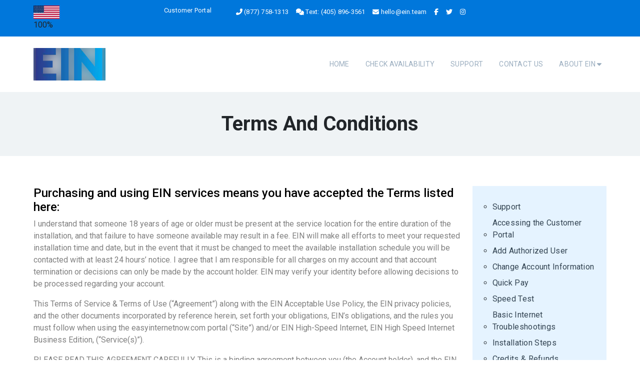

--- FILE ---
content_type: text/html; charset=utf-8
request_url: https://easyinternetnow.com/terms-and-conditions
body_size: 33085
content:
<!DOCTYPE html><!--3ZfKQZ8U7ySs6dhKLsfEi--><html lang="en"><head><meta charSet="utf-8"/><meta name="viewport" content="width=device-width, initial-scale=1"/><link rel="stylesheet" href="/_next/static/chunks/d070463d7b196441.css" data-precedence="next"/><link rel="stylesheet" href="/_next/static/chunks/1ec4bdb7cd2df613.css" data-precedence="next"/><link rel="stylesheet" href="/_next/static/chunks/f2816c27371f8c6e.css" data-precedence="next"/><link rel="stylesheet" href="/_next/static/chunks/1538f63c86825f2c.css" data-precedence="next"/><link rel="preload" as="script" fetchPriority="low" href="/_next/static/chunks/b7cc9788f3ac1c7e.js"/><script src="/_next/static/chunks/248cba0fcb3874ed.js" async=""></script><script src="/_next/static/chunks/6740f161f60c6ab5.js" async=""></script><script src="/_next/static/chunks/82f86bbf1a6afe9a.js" async=""></script><script src="/_next/static/chunks/25ab70d36f1c9400.js" async=""></script><script src="/_next/static/chunks/turbopack-8c2b9798a15315df.js" async=""></script><script src="/_next/static/chunks/1e3f9d531479f1a2.js" async=""></script><script src="/_next/static/chunks/ff1a16fafef87110.js" async=""></script><script src="/_next/static/chunks/247eb132b7f7b574.js" async=""></script><script src="/_next/static/chunks/7fa2fddb130411c4.js" async=""></script><script src="/_next/static/chunks/f60a2dcd5c74810c.js" async=""></script><script src="/_next/static/chunks/1bf0e43098ce11c4.js" async=""></script><script src="/_next/static/chunks/0bcd905b0fb9c0fe.js" async=""></script><meta name="theme-color" media="(prefers-color-scheme: light)" content="white"/><meta name="theme-color" media="(prefers-color-scheme: dark)" content="black"/><meta name="color-scheme" content="light"/><title>Terms And Conditions</title><meta name="description" content="EIN offers easy and fast internet services for your home. No credit checks. Fast and Hassle Free Internet Only. Unlimited residential internet plans near you."/><link rel="manifest" href="/manifest.webmanifest"/><meta name="keywords" content="internet services for home,no credit check internet,unlimited internet,internet no credit check near me"/><meta property="og:title" content="Terms And Conditions"/><meta property="og:description" content="EIN offers easy and fast internet services for your home. No credit checks. Fast and Hassle Free Internet Only. Unlimited residential internet plans near you."/><meta property="og:url" content="https://easyinternetnow.com"/><meta property="og:site_name" content="Easy Internet Now"/><meta property="og:locale" content="en-US"/><meta property="og:image" content="https://easyinternetnow.com/_next/static/media/usflag.c3312c08.png"/><meta property="og:image:width" content="500"/><meta property="og:image:height" content="263"/><meta property="og:type" content="website"/><meta name="twitter:card" content="summary_large_image"/><meta name="twitter:creator" content="@EasyInternetNow"/><meta name="twitter:title" content="Terms And Conditions"/><meta name="twitter:description" content="EIN offers easy and fast internet services for your home. No credit checks. Fast and Hassle Free Internet Only. Unlimited residential internet plans near you."/><meta name="twitter:image" content="https://easyinternetnow.com/_next/static/media/usflag.c3312c08.png"/><link rel="icon" href="/favicon.ico?favicon.69030f60.ico" sizes="48x48" type="image/x-icon"/><link rel="icon" href="/favicon.ico" type="image/x-icon" sizes="any"/><script src="/_next/static/chunks/a6dad97d9634a72d.js" noModule=""></script></head><body><div hidden=""><!--$--><!--/$--></div><section class="topbar-module-scss-module__aTLrEW__topBar"><div class="container"><div class="row"><div class="col-sm-4 col-12"><div class="topbar-module-scss-module__aTLrEW__topbarLeft"><div style="display:inline-block;max-width:60px;cursor:pointer"><figure style="margin-bottom:0 !important"><img alt="100% American" loading="lazy" width="500" height="263" decoding="async" data-nimg="1" class="img-fluid" style="color:transparent;max-height:100px;max-width:52px;background-size:cover;background-position:50% 50%;background-repeat:no-repeat;background-image:url(&quot;data:image/svg+xml;charset=utf-8,%3Csvg xmlns=&#x27;http://www.w3.org/2000/svg&#x27; viewBox=&#x27;0 0 320 160&#x27;%3E%3Cfilter id=&#x27;b&#x27; color-interpolation-filters=&#x27;sRGB&#x27;%3E%3CfeGaussianBlur stdDeviation=&#x27;20&#x27;/%3E%3CfeColorMatrix values=&#x27;1 0 0 0 0 0 1 0 0 0 0 0 1 0 0 0 0 0 100 -1&#x27; result=&#x27;s&#x27;/%3E%3CfeFlood x=&#x27;0&#x27; y=&#x27;0&#x27; width=&#x27;100%25&#x27; height=&#x27;100%25&#x27;/%3E%3CfeComposite operator=&#x27;out&#x27; in=&#x27;s&#x27;/%3E%3CfeComposite in2=&#x27;SourceGraphic&#x27;/%3E%3CfeGaussianBlur stdDeviation=&#x27;20&#x27;/%3E%3C/filter%3E%3Cimage width=&#x27;100%25&#x27; height=&#x27;100%25&#x27; x=&#x27;0&#x27; y=&#x27;0&#x27; preserveAspectRatio=&#x27;none&#x27; style=&#x27;filter: url(%23b);&#x27; href=&#x27;[data-uri]&#x27;/%3E%3C/svg%3E&quot;)" srcSet="/_next/image?url=%2F_next%2Fstatic%2Fmedia%2Fusflag.c3312c08.png&amp;w=640&amp;q=75 1x, /_next/image?url=%2F_next%2Fstatic%2Fmedia%2Fusflag.c3312c08.png&amp;w=1080&amp;q=75 2x" src="/_next/image?url=%2F_next%2Fstatic%2Fmedia%2Fusflag.c3312c08.png&amp;w=1080&amp;q=75"/><figcaption>100%</figcaption></figure></div><a href="https://my.easyinternetnow.com/portal/easyinternetnow/login" target="_blank" rel="noopener noreferrer" title="Customer Portal Login to manage account" style="float:right">Customer Portal</a></div></div><div class="col-sm-8 col-12"><div class="topbar-module-scss-module__aTLrEW__topbarRight"><a href="tel:+18777581313"><svg aria-hidden="true" focusable="false" data-prefix="fas" data-icon="phone-flip" class="svg-inline--fa fa-phone-flip " role="img" xmlns="http://www.w3.org/2000/svg" viewBox="0 0 512 512"><path fill="currentColor" d="M347.1 24.6c7.7-18.6 28-28.5 47.4-23.2l88 24C499.9 30.2 512 46 512 64c0 247.4-200.6 448-448 448c-18 0-33.8-12.1-38.6-29.5l-24-88c-5.3-19.4 4.6-39.7 23.2-47.4l96-40c16.3-6.8 35.2-2.1 46.3 11.6L207.3 368c70.4-33.3 127.4-90.3 160.7-160.7L318.7 167c-13.7-11.2-18.4-30-11.6-46.3l40-96z"></path></svg> <!-- -->(877) 758-1313</a><a href="sms:+14058963561"><svg aria-hidden="true" focusable="false" data-prefix="fas" data-icon="comments" class="svg-inline--fa fa-comments " role="img" xmlns="http://www.w3.org/2000/svg" viewBox="0 0 640 512"><path fill="currentColor" d="M208 352c114.9 0 208-78.8 208-176S322.9 0 208 0S0 78.8 0 176c0 38.6 14.7 74.3 39.6 103.4c-3.5 9.4-8.7 17.7-14.2 24.7c-4.8 6.2-9.7 11-13.3 14.3c-1.8 1.6-3.3 2.9-4.3 3.7c-.5 .4-.9 .7-1.1 .8l-.2 .2s0 0 0 0s0 0 0 0C1 327.2-1.4 334.4 .8 340.9S9.1 352 16 352c21.8 0 43.8-5.6 62.1-12.5c9.2-3.5 17.8-7.4 25.2-11.4C134.1 343.3 169.8 352 208 352zM448 176c0 112.3-99.1 196.9-216.5 207C255.8 457.4 336.4 512 432 512c38.2 0 73.9-8.7 104.7-23.9c7.5 4 16 7.9 25.2 11.4c18.3 6.9 40.3 12.5 62.1 12.5c6.9 0 13.1-4.5 15.2-11.1c2.1-6.6-.2-13.8-5.8-17.9c0 0 0 0 0 0s0 0 0 0l-.2-.2c-.2-.2-.6-.4-1.1-.8c-1-.8-2.5-2-4.3-3.7c-3.6-3.3-8.5-8.1-13.3-14.3c-5.5-7-10.7-15.4-14.2-24.7c24.9-29 39.6-64.7 39.6-103.4c0-92.8-84.9-168.9-192.6-175.5c.4 5.1 .6 10.3 .6 15.5z"></path></svg> Text: (405) 896-3561</a><a href="/cdn-cgi/l/email-protection#d8b0bdb4b4b798bdb1b6f6acbdb9b5"><svg aria-hidden="true" focusable="false" data-prefix="fas" data-icon="envelope" class="svg-inline--fa fa-envelope " role="img" xmlns="http://www.w3.org/2000/svg" viewBox="0 0 512 512"><path fill="currentColor" d="M48 64C21.5 64 0 85.5 0 112c0 15.1 7.1 29.3 19.2 38.4L236.8 313.6c11.4 8.5 27 8.5 38.4 0L492.8 150.4c12.1-9.1 19.2-23.3 19.2-38.4c0-26.5-21.5-48-48-48L48 64zM0 176L0 384c0 35.3 28.7 64 64 64l384 0c35.3 0 64-28.7 64-64l0-208L294.4 339.2c-22.8 17.1-54 17.1-76.8 0L0 176z"></path></svg> <!-- --><span class="__cf_email__" data-cfemail="aac2cfc6c6c5eacfc3c484decfcbc7">[email&#160;protected]</span></a><a target="_blank" href="https://www.facebook.com/easyinternetnow/" rel="noopener noreferrer" aria-label="Vist out Facebook page"><svg aria-hidden="true" focusable="false" data-prefix="fab" data-icon="facebook-f" class="svg-inline--fa fa-facebook-f " role="img" xmlns="http://www.w3.org/2000/svg" viewBox="0 0 320 512"><path fill="currentColor" d="M80 299.3V512H196V299.3h86.5l18-97.8H196V166.9c0-51.7 20.3-71.5 72.7-71.5c16.3 0 29.4 .4 37 1.2V7.9C291.4 4 256.4 0 236.2 0C129.3 0 80 50.5 80 159.4v42.1H14v97.8H80z"></path></svg></a><a target="_blank" href="https://twitter.com/EasyInternetNow" rel="noopener noreferrer" aria-label="Vist out Twitter page"><svg aria-hidden="true" focusable="false" data-prefix="fab" data-icon="twitter" class="svg-inline--fa fa-twitter " role="img" xmlns="http://www.w3.org/2000/svg" viewBox="0 0 512 512"><path fill="currentColor" d="M459.37 151.716c.325 4.548.325 9.097.325 13.645 0 138.72-105.583 298.558-298.558 298.558-59.452 0-114.68-17.219-161.137-47.106 8.447.974 16.568 1.299 25.34 1.299 49.055 0 94.213-16.568 130.274-44.832-46.132-.975-84.792-31.188-98.112-72.772 6.498.974 12.995 1.624 19.818 1.624 9.421 0 18.843-1.3 27.614-3.573-48.081-9.747-84.143-51.98-84.143-102.985v-1.299c13.969 7.797 30.214 12.67 47.431 13.319-28.264-18.843-46.781-51.005-46.781-87.391 0-19.492 5.197-37.36 14.294-52.954 51.655 63.675 129.3 105.258 216.365 109.807-1.624-7.797-2.599-15.918-2.599-24.04 0-57.828 46.782-104.934 104.934-104.934 30.213 0 57.502 12.67 76.67 33.137 23.715-4.548 46.456-13.32 66.599-25.34-7.798 24.366-24.366 44.833-46.132 57.827 21.117-2.273 41.584-8.122 60.426-16.243-14.292 20.791-32.161 39.308-52.628 54.253z"></path></svg></a><a target="_blank" href="https://www.instagram.com/easyinternetnow/" rel="noopener noreferrer" aria-label="Vist out Instagram page"><svg aria-hidden="true" focusable="false" data-prefix="fab" data-icon="instagram" class="svg-inline--fa fa-instagram " role="img" xmlns="http://www.w3.org/2000/svg" viewBox="0 0 448 512"><path fill="currentColor" d="M224.1 141c-63.6 0-114.9 51.3-114.9 114.9s51.3 114.9 114.9 114.9S339 319.5 339 255.9 287.7 141 224.1 141zm0 189.6c-41.1 0-74.7-33.5-74.7-74.7s33.5-74.7 74.7-74.7 74.7 33.5 74.7 74.7-33.6 74.7-74.7 74.7zm146.4-194.3c0 14.9-12 26.8-26.8 26.8-14.9 0-26.8-12-26.8-26.8s12-26.8 26.8-26.8 26.8 12 26.8 26.8zm76.1 27.2c-1.7-35.9-9.9-67.7-36.2-93.9-26.2-26.2-58-34.4-93.9-36.2-37-2.1-147.9-2.1-184.9 0-35.8 1.7-67.6 9.9-93.9 36.1s-34.4 58-36.2 93.9c-2.1 37-2.1 147.9 0 184.9 1.7 35.9 9.9 67.7 36.2 93.9s58 34.4 93.9 36.2c37 2.1 147.9 2.1 184.9 0 35.9-1.7 67.7-9.9 93.9-36.2 26.2-26.2 34.4-58 36.2-93.9 2.1-37 2.1-147.8 0-184.8zM398.8 388c-7.8 19.6-22.9 34.7-42.6 42.6-29.5 11.7-99.5 9-132.1 9s-102.7 2.6-132.1-9c-19.6-7.8-34.7-22.9-42.6-42.6-11.7-29.5-9-99.5-9-132.1s-2.6-102.7 9-132.1c7.8-19.6 22.9-34.7 42.6-42.6 29.5-11.7 99.5-9 132.1-9s102.7-2.6 132.1 9c19.6 7.8 34.7 22.9 42.6 42.6 11.7 29.5 9 99.5 9 132.1s2.7 102.7-9 132.1z"></path></svg></a></div></div></div></div></section><header class="header-module-scss-module__j7FQ6G__headerEl"><div class="container"><div class="header-module-scss-module__j7FQ6G__headerRow"><div class="header-module-scss-module__j7FQ6G__logo"><a href="/"><img alt="Logo" id="website-logo" loading="lazy" width="144" height="65" decoding="async" data-nimg="1" class="img-fluid" style="color:transparent;background-size:cover;background-position:50% 50%;background-repeat:no-repeat;background-image:url(&quot;data:image/svg+xml;charset=utf-8,%3Csvg xmlns=&#x27;http://www.w3.org/2000/svg&#x27; viewBox=&#x27;0 0 320 160&#x27;%3E%3Cfilter id=&#x27;b&#x27; color-interpolation-filters=&#x27;sRGB&#x27;%3E%3CfeGaussianBlur stdDeviation=&#x27;20&#x27;/%3E%3CfeColorMatrix values=&#x27;1 0 0 0 0 0 1 0 0 0 0 0 1 0 0 0 0 0 100 -1&#x27; result=&#x27;s&#x27;/%3E%3CfeFlood x=&#x27;0&#x27; y=&#x27;0&#x27; width=&#x27;100%25&#x27; height=&#x27;100%25&#x27;/%3E%3CfeComposite operator=&#x27;out&#x27; in=&#x27;s&#x27;/%3E%3CfeComposite in2=&#x27;SourceGraphic&#x27;/%3E%3CfeGaussianBlur stdDeviation=&#x27;20&#x27;/%3E%3C/filter%3E%3Cimage width=&#x27;100%25&#x27; height=&#x27;100%25&#x27; x=&#x27;0&#x27; y=&#x27;0&#x27; preserveAspectRatio=&#x27;none&#x27; style=&#x27;filter: url(%23b);&#x27; href=&#x27;[data-uri]&#x27;/%3E%3C/svg%3E&quot;)" srcSet="/_next/image?url=%2F_next%2Fstatic%2Fmedia%2Flogo.92dcb863.png&amp;w=256&amp;q=75 1x, /_next/image?url=%2F_next%2Fstatic%2Fmedia%2Flogo.92dcb863.png&amp;w=384&amp;q=75 2x" src="/_next/image?url=%2F_next%2Fstatic%2Fmedia%2Flogo.92dcb863.png&amp;w=384&amp;q=75"/></a></div><div class="header-module-scss-module__j7FQ6G__navbarHandler"><img alt="Mobile Menu" loading="lazy" width="282" height="224" decoding="async" data-nimg="1" class="img-fluid" style="color:transparent" srcSet="/_next/image?url=%2F_next%2Fstatic%2Fmedia%2Fhamburger.48cbfd68.png&amp;w=384&amp;q=75 1x, /_next/image?url=%2F_next%2Fstatic%2Fmedia%2Fhamburger.48cbfd68.png&amp;w=640&amp;q=75 2x" src="/_next/image?url=%2F_next%2Fstatic%2Fmedia%2Fhamburger.48cbfd68.png&amp;w=640&amp;q=75"/></div><div class="header-module-scss-module__j7FQ6G__navbarCustom"><div class="menu-item"><a class="" href="/">Home</a></div><div class="menu-item"><a class="" href="/check-availability">Check Availability</a></div><div class="menu-item"><a class="" href="/support">Support</a></div><div class="menu-item"><a href="#">Contact Us</a><ul class="sub-dropdown"><li><a href="tel:+18777581313">Call: <!-- -->(877) 758-1313</a><a href="sms:+14058963561">Text: <!-- -->(405) 896-3561</a><a href="/cdn-cgi/l/email-protection#f8909d949497b89d9196d68c9d9995">Email: <!-- --><span class="__cf_email__" data-cfemail="49212c252526092c2027673d2c2824">[email&#160;protected]</span></a></li></ul></div><div class="menu-item"><a class="" href="/about-us">About EIN <svg aria-hidden="true" focusable="false" data-prefix="fas" data-icon="caret-down" class="svg-inline--fa fa-caret-down " role="img" xmlns="http://www.w3.org/2000/svg" viewBox="0 0 320 512"><path fill="currentColor" d="M137.4 374.6c12.5 12.5 32.8 12.5 45.3 0l128-128c9.2-9.2 11.9-22.9 6.9-34.9s-16.6-19.8-29.6-19.8L32 192c-12.9 0-24.6 7.8-29.6 19.8s-2.2 25.7 6.9 34.9l128 128z"></path></svg></a><ul class="sub-dropdown"><li><a href="/installation-steps">Installation Steps</a></li><li><a href="/residential-services">Residential Services</a></li><li><a href="/referral-program">Referral Program</a></li><li><a href="/quick-pay">Quick Pay</a></li></ul></div></div></div></div></header><section class="bg-silver1 pad-top-40 pad-bot-40"><div class="container"><div class="sec-head"><h1 class="no-margin text-center"><b>Terms And Conditions</b></h1></div></div></section><section class="pad-top-60 pad-bot-60"><div class="container"><div class="row"><div class="col-md-9 col-lg-9 col-sm-9 col-12"><div id="post-93545" class="post-93545 page type-page status-publish hentry"><h4 class="col-black">Purchasing and using EIN services means you have accepted the Terms listed here:</h4><p class="col-grey1">I understand that someone 18 years of age or older must be present at the service location for the entire duration of the installation, and that failure to have someone available may result in a fee. EIN will make all efforts to meet your requested installation time and date, but in the event that it must be changed to meet the available installation schedule you will be contacted with at least 24 hours’ notice. I agree that I am responsible for all charges on my account and that account termination or decisions can only be made by the account holder. EIN may verify your identity before allowing decisions to be processed regarding your account.</p><p class="col-grey1">This Terms of Service &amp; Terms of Use (“Agreement”) along with the EIN Acceptable Use Policy, the EIN privacy policies, and the other documents incorporated by reference herein, set forth your obligations, EIN’s obligations, and the rules you must follow when using the easyinternetnow.com portal (“Site”) and/or EIN High-Speed Internet, EIN High Speed Internet Business Edition, (“Service(s)”).</p><p class="col-grey1">PLEASE READ THIS AGREEMENT CAREFULLY. This is a binding agreement between you (the Account holder), and the EIN entity that provides the Service. Your registration, payment for, or use of the Service constitutes your agreement to be bound by the charges, terms, and conditions set forth in this Agreement, including those incorporated by reference.</p><p class="col-grey1">IMPORTANT: THIS AGREEMENT AFFECTS YOUR LEGAL RIGHTS. PARAGRAPH 13 REQUIRES ARBITRATION ON AN INDIVIDUAL BASIS TO RESOLVE DISPUTES, RATHER THAN JURY TRIALS OR CLASS ACTIONS. PARAGRAPH 19 LIMITS EIN’S LIABILITY. ARBITRATION TERMS FOR BUSINESS CUSTOMERS ARE SET FORTH ON SCHEDULE 1. PLEASE READ THEM CAREFULLY.</p><p class="col-grey1">This Agreement is based on four general principles. First, EIN supports our customers’ right to free expression. Second, EIN will give our customers clear notice of any meaningful limitations on the Services. Third, EIN will give our customers clear information about the experience they can expect when using the Services. Fourth, EIN will provide consumer high-speed Internet access service.</p><p class="col-grey1">Changes to this Agreement<br/>From time to time, we may change this Agreement. We will provide you with notice of material changes via either your Account contact e-mail address or any other email address you provide, posting online at, recorded announcement, bill message, bill insert, newspaper ad, postcard, letter, or call to your billed telephone number or U.S. mail. It is your responsibility to check for any such notices. Your continued subscription to the Service after the effective date of the change constitutes your acceptance of such changes.</p><p class="col-grey1">EIN High-Speed Internet Service<br/>Service Description. EIN High Speed Internet Service (referred to as “the Service”) is composed of narrowband or broadband access to Internet, and offers you a capability for acquiring or retrieving information from; generating, storing, transforming, processing, or utilizing information on; or making available information to other Internet end points connected directly or indirectly to EIN’s network. Because the Internet consists of multiple interconnected networks and most Internet end points (e.g., websites and other content providers) are not directly connected to EIN’s network, EIN must connect to and exchange traffic with other networks to provide its subscribers the capability of uploading data to or downloading data from Internet end points that are connected to those networks. To that end, EIN has entered into commercially negotiated agreements to exchange traffic with such networks on mutually agreeable terms. Consistent with its longstanding practice, EIN does not warrant that it will establish or expand the connections between its network and other networks except on such mutually agreeable terms. To the extent, EIN is unable to reach agreement on terms of interconnection or network expansion with these other networks it could affect your service. EIN, therefore, makes no promise express or implied that you will be able to upload data to or download data from Internet end points connected to other networks at any particular speed.</p><p class="col-grey1">Like the other networks that make up the Internet, EIN’s is a shared network, which means that the transmission links and other network resources used to provide the Service are shared among EIN’s subscribers. EIN manages this network for the benefit of all users based on a variety of factors, and our technical expertise.</p><p class="col-grey1">Speed, Service Capability Speed Ranges, and Conditions that May Impact Service Performance. The term speed is commonly used as a shorthand way to describe the capacity at which a particular broadband internet access service can transmit data. This capacity is typically measured in the number of kilobits, megabits or gigabits that can be transmitted in one second (Kbps, Mbps or Gbps). Some applications like a short email without attachments or basic web browsing do not require high service capability speeds to function optimally, while other activities like transferring large data files can be performed faster with higher-speed services. Your service capability speed may not be suitable for some applications, particularly those involving real-time or near real-time, high-bandwidth uses such as streaming video or video conferencing.</p><p class="col-grey1">Because service performance varies on an end-to-end basis, EIN’s service capability speeds are limited to and measured between, your location and a point on EIN’s network, which constitutes only one segment of the end to end transmission path connecting the end user to Internet websites or content providers. End-to-end performance of your Service depends on a variety of factors, including (but not limited to): the number of subscribers simultaneously using the network; customer location; destination and traffic on the Internet; Wi-Fi connectivity; interference with high frequency spectrum on your telephone line; wiring inside your premises, office or apartment; the capacity or performance of your devices or modem; the server with which you are communicating; internal network management factors (including Overhead, which refers to the various control and signaling data required to achieve the reliable transmission of Internet access data); and the networks you and others are using when communicating. In addition, your use of other EIN services that share the capacity of your broadband connection with the Service may impact the amount of capacity available for your use of the Service at that particular time and thus affect the performance of the Service. Consequently, EIN does not guarantee the performance of your service on an end-to-end basis.</p><p class="col-grey1">IP Addresses.</p><p class="col-grey1">EIN High Speed Internet and EIN Business High Speed Internet Services are provided with a dynamic Internet Protocol (“IP”) address, a static IP address, multiple static IP address service (as applicable), or a privately managed IP address utilizing CGN (Carrier Gateway NAT) technology, at EIN’s sole discretion. Static IP addresses are not available with all speeds. The dynamic IP address is a single Internet address intended for use with a single Member Account and any associated Authorized Users. The static IP address or multiple static IP address is intended for use with a single computer or a network of computer/servers. You may not use the Service in a manner that is inconsistent with these intended uses. EIN High Speed Internet services will support both IPV6 and IPV4 Internet addresses; however, to reach IPv6-exclusive Internet content, some of your equipment may require upgrades or replacement.<br/>Availability.The Service is not available in all areas, and may not be available at certain speeds (or at all) at your location, even if our initial testing indicated that your line qualified for a particular speed or Service.</p><p class="col-grey1">Service/Site Changes.EIN reserves the right to modify or discontinue the Service or Site (including rates and charges), temporarily or permanently. If EIN makes a change that would have a material impact on your Service, EIN will give you notice. Your continued subscription to the Service after the effective date of the change constitutes your acceptance of the changes and the associated terms and conditions. In lieu of notice and website posting, EIN may instead, at its sole discretion, require customers to enter into an agreement with EIN regarding temporary material changes.</p><p class="col-grey1">Conversion from DSL to Broadband High-Speed Internet.When EIN is able to provision Broadband High-Speed Internet Service at your location, we may, in our discretion, discontinue your DSL service and make available to you EIN Broadband High Speed Internet at the then applicable Broadband rates, terms and conditions, which may differ from your previous DSL Service rates, terms and conditions.</p><p class="col-grey1">Your new EIN Broadband High-Speed Internet will require different customer premises equipment (“CPE”). When you are selected for conversion, we will provide at least thirty days’ notice of the discontinuation or suspension of your service via e-mail, direct mail, bill page message, or bill insert. Thirty days after such notice, we may at our sole discretion, either disconnect your service or temporarily suspend your service for up to fifteen days.</p><p class="col-grey1">Data Usage. EIN does not cap or throttle data usage unless an account is delinquent in payment.</p><p class="col-grey1">Registration and Membership<br/>When you complete the registration process for the Site or the Service, you become the “Account” holder. You must be 18 years or older to be an Account holder. Customers of the Service may also create up to ten “Authorized Users”. Each Authorized User will also be required to accept this Agreement. The Account holder is responsible for all activity associated with the Account and any of its Authorized Users, including all fees and charges, whether the charges are incurred by the Account holder or the Authorized Users.</p><p class="col-grey1">All information that you provide to EIN must be accurate, including your name, address, credit or charge card numbers and expiration dates, and any payment information (“Registration Data”). You are responsible for keeping such information up-to-date and must provide changes promptly to the EIN Customer Service by calling 1-866-280-0048.</p><p class="col-grey1">Pricing</p><p class="col-grey1">Plans, Bundle Discounts.</p><p class="col-grey1">EIN is a no contract service. In the event that we add additional services to our packages or plans, we reserve the right to offer these new services to existing customers. We may offer Bundle Discounts based on the purchase of 2 or more packages or plans, should they be available to the customer.</p><p class="col-grey1">Offer of Additional Plans and Options.</p><p class="col-grey1">EIN offers multiple tiers of service for Residential and Business Customers. Availability of the service is limited to the locations that have the network capability to sustain their speeds.</p><p class="col-grey1">Autopay Agreement</p><p class="col-grey1">EIN automatically applies the initial payment method to the customer account as an autopay feature. Each monthly payment will be made using the payment method on file from the original payment date unless the customer removes themselves or requests to be removed from autopay status. Customers can also change their default monthly payment method through their ‘My Account’ page or by contacting EIN support.</p><p class="col-grey1">By providing this information you certify that you are the card owner or have the authorization to charge on this card or are an authorized signer on the supplied checking account. Additionally, you authorize EIN to charge the amount of your monthly EIN bill to the debit/credit card or eCheck you have designated, and you understand your debit/credit card or eCheck will be charged on the due date of each bill. You have the right to stop the deduction by notifying EIN at least five (5) business days prior to the deduction date. By registering for the EIN AutoPay Service, you agree to these Terms and Conditions and release EIN from any and all claims arising from your use of the EIN AutoPay Service. Your authorization and the EIN AutoPay Service will remain in full force and effect until canceled by you, your financial institution or one of the EIN family of companies. If you close the account that is registered for the EIN AutoPay Service without specifically requesting cancellation of the EIN AutoPay Service registration for that account, your authorization for the EIN AutoPay Service to charge the remaining amounts owed for that account to your designated debit/credit card or eCheck will continue in effect for 90 days after your account is closed unless you specifically request cancellation of the EIN AutoPay Service prior thereto. Additionally, if, within 90 days of closing your account with EIN, you re-establish an account that was previously registered for the EIN AutoPay Service, your prior EIN AutoPay Service registration will carryover to the re-established account unless and until you specifically request cancellation of the AutoPay Service. In some instances, continued use of the EIN AutoPay Service is a requirement for the underlying account with EIN, and termination of the EIN AutoPay Service will result in closure of the underlying account.</p><p class="col-grey1">Auto Pay Note: If you pay an invoice manually and save your credit card for future payments you&#x27;re authorizing us to add that card as a secondary for your auto pay. If you would like to remove any cards saved to your profile, or would like to know what cards are saved email <a href="/cdn-cgi/l/email-protection" class="__cf_email__" data-cfemail="543c3138383b14313d3a7a20313539">[email&#160;protected]</a>, text 405.896.3561 or login to the customer portal.<br/>EIN will attempt to charge any saved card we have on your account if your initial auto pay fails. We will attempt on different days and times. If you want to remove any saved cards from your profile contact us. Text 405.896.3561 or email <a href="/cdn-cgi/l/email-protection" class="__cf_email__" data-cfemail="ed8588818182ad888483c399888c80">[email&#160;protected]</a> You&#x27;re NOT required to be on auto pay.</p><p class="col-grey1">Termination or Cancellation of Service</p><p class="col-grey1">Equipment Return: Upon service cancellation you must return your modem/router, instructions will be provided. Failure to return equipment will result in a $175 charge. We will attempt to collect this charge from any card we have saved on your account. Make sure check box is unchecked if you want to make payment without us saving your card information.</p><p class="col-grey1">Cancellation of Service by Customer.</p><p class="col-grey1">The customer is responsible for contacting EIN and canceling their service. There are no termination fees, but the customer is responsible for any remaining balance on their account. Refunds of existing monthly payments will not be authorized unless the reason for termination is related to EIN no longer being able to service the location.</p><p class="col-grey1">Suspension/Termination by EIN.</p><p class="col-grey1">EIN respects freedom of expression and believes it is a foundation of our free society to express differing points of view. EIN will not terminate, disconnect or suspend Service because of the views you or we express on public policy matters, political issues or political campaigns. EIN may, however, immediately terminate or suspend your Account and Authorized Users, and all or a portion of your Service without notice if: (a) you provide false or inaccurate information to EIN; (b) you (or an Authorized User associated with your Account ID) violate this Agreement or the EIN Acceptable Use Policy; (c) you (or an Authorized User associated with your Account ID) engage in conduct that is a violation of any law, regulation or tariff (including, without limitation, copyright and intellectual property laws); or (d) if you engage in conduct that is threatening, abusive or harassing to EIN or its employees, including, for example, making threats to physically harm or damage employee or company property; frequent use of profane or vulgar language; or repeatedly contacting our customer service representatives for reasons that do not pertain to our provisioning, maintenance, repair or general servicing of your Service after you have been asked to stop such conduct. You may also be subject to suspension or termination pursuant to Section 6 herein entitled “Payment”.</p><p class="col-grey1">If we terminate or suspend your Service, your license to use any software provided in connection with the Service is also terminated or suspended (as applicable). If your Service is terminated, EIN has the right to immediately delete all data, files, and other information stored in or for your account without further notice to you. You must pay all charges for the Service through the date of termination. Should you wish to resume Service after any suspension, a restoral of service fee may apply. This fee is in addition to all past due charges and other fees.</p><p class="col-grey1">Payment<br/>Service customers agree to pay: (1) the monthly fee specified when you ordered your Service; (2) activation fees, connection and/or installation charges (3) service continuation fees, restoral of Service fees and other applicable Service charges; and (4) any applicable taxes, recovery fees and surcharges which EIN pays to municipalities and other governmental entities and may pass on to you.</p><p class="col-grey1">Credit Check. EIN does not require a credit check or referral.</p><p class="col-grey1">Billing. Billing will begin when Service is provisioned (successful installation and confirmation of service) by EIN.</p><p class="col-grey1">Method of Payment. Your monthly charges may be billed via a monthly EIN bill or through auto-pay to a credit or debit card, ACH, or other methods as made available. Payment may also be made by mailing a check or money order to:</p><p class="col-grey1">Easy Internet Now</p><p class="col-grey1">PO Box 27390</p><p class="col-grey1">Overland Park, KS 66225</p><p class="col-grey1">Payment must be received by the due date of your billing cycle, or the business day preceding your due date if it lands on a weekend or recognized holiday.</p><p class="col-grey1">Credit Card Billing. You hereby authorize EIN to charge and/or place a hold on your credit card with respect to any unpaid charges for Services. You authorize the issuer of the credit card to pay any amounts described herein without requiring a signed receipt, and you agree that this Agreement shall be accepted as authorization to the issuer of the credit card to pay any amounts described herein without requiring a signed receipt, and you agree that this Agreement shall be accepted as authorization to the issuer of the credit card to pay all such amounts. You authorize EIN and/or any other company who bills products or services, or acts as billing agent for EIN to continue to attempt to charge and/or place holds with respect to all sums described herein, or any portion thereof, to your credit card until such amounts are paid in full. You agree to provide EIN with updated credit card information upon EIN’s request and any time the information you previously provided is no longer valid. You acknowledge and agree that neither EIN nor any EIN affiliated company will have any liability whatsoever for any non-sufficient funds or other charges incurred by you as a result of such attempts to charge, and/or place holds on, your credit card. If you mistakenly provide a debit card number, instead of a credit card number, you authorize all charges described herein to be applied to such debit card unless and until you provide a credit card number. In the event you are enrolled, or later enroll, in an automatic payment or electronic funds transfer plan, you agree that all sums described herein may be charged, at EIN’s option, to the account number provided for such automatic payment or electronic funds transfer plan. When payment is made by credit card or debit card, payment will also be subject to the terms and conditions established by the credit or debit card issuer. If the state law where you receive the Service requires a fee, we may charge you that amount.</p><p class="col-grey1">Online Billing for EIN. You will be able to view and pay your bill online by logging on to your personal EIN Account (username and password required).</p><p class="col-grey1">You understand that you have sole responsibility for the security of your password and you are solely responsible for notifying EIN if your password is lost or stolen. EIN is not liable for any claims, costs, damages, or expenses arising from a lost misplaced, or stolen password. If you have forgotten your password or want to change your password for any reason, you may request to reset your password online. It is your responsibility to notify EIN immediately if your contact information changes.</p><p class="col-grey1">Late Payment &amp; Failure to Pay. Acceptance of late or partial payments (even if marked “Paid in Full”) shall not waive any of EIN rights to collect the full amount due. Notice of any disputes must be in writing and received by us within 30 days after you received your bill or you will waive any objection. EIN may suspend or terminate Service if your payment is past due. If EIN suspends your service for non-payment, you must pay all past due amounts in order to have service restored, and you may also, at EIN’s sole discretion, be required to pay a service restoral fee. In the event you fail to pay EIN or EIN is unable to bill charges to your credit card, EIN may assign unpaid late balances to a collection agency. You expressly authorize, and specifically consent to allowing, EIN and/or its outside collection agencies, outside counsel, or other agents to contact you in connection with any and all matters relating to unpaid past due charges billed by EIN to you. You agree that, for attempts to collect unpaid past due charges, such contact may be made to any mailing address, telephone number, cellular phone number, e-mail address, or any other electronic address that you have provided, or may in the future provide, to EIN. For attempts to collect unpaid charges, you agree that in addition to individual persons’ attempting to communicate directly with you, any type of contact described above may be made using, among other methods, pre-recorded or artificial voice messages delivered by an automatic telephone dialing system, pre-set e-mail messages delivered by an automatic e-mailing system, or any other pre-set electronic messages delivered by any other automatic electronic messaging system.</p><p class="col-grey1">Returned Checks and other Instruments. If any check, or other instrument is tendered by you and returned unpaid by a financial institution for any reason you will be charged a fee.</p><p class="col-grey1">Bill Inquiries and Refunds. If you believe you have been billed in error for the Services, please notify us within 60 days of the billing date by contacting Customer Service. EIN will not issue refunds or credits after the expiration of this 60-day period, except where required by law or regulation. Any amounts refunded in the form of bill credits, cash payments or any other form shall be inclusive of all applicable taxes, fees and surcharges that were originally paid on such amounts. Credit amounts, such as customer loyalty rewards, that do not represent a refund of, or a discount to, the price paid for any good or service will not result in the refund of any tax, fee, or surcharge previously paid by the customer.</p><p class="col-grey1">Refunds. Any amounts refunded in the form of bill credits, cash payments or any other form shall be inclusive of all applicable taxes that were originally paid on such amounts.</p><p class="col-grey1">Equipment &amp; Software<br/>Other than the equipment and/or software provided to you by EIN for use with the Service, you must provide all equipment, devices and software necessary to receive the Service. Any equipment or software that was not provided to you by EIN is not the responsibility of EIN, and EIN will not provide support, or be responsible for ongoing maintenance of such equipment. Any EIN-provided modem, router or gateway will be either a new or a fully inspected and tested refurbished unit. Regardless of whether the equipment used to access your Service (modem, gateway, etc.) is owned by you or EIN, EIN reserves the right to manage such equipment for the duration of your Service, and retains exclusive rights to data generated by the equipment. Neither you nor a third party may change, interfere with, or block access to equipment data or settings.</p><p class="col-grey1">EIN will repair or replace damaged equipment as EIN deems necessary. You understand that repair or replacement of equipment may delete stored content, reset personal settings or otherwise alter the functionality of your equipment. If you own the equipment or the equipment is damaged due to your intentional acts or negligence as determined by EIN, you will be responsible for the price of repair or replacement.</p><p class="col-grey1">Additional Equipment Information for EIN High Speed Internet Customers.EIN will make available to you certain equipment (including a modem/gateway located inside your premises) collectively referred to as “Equipment”), required for your Service. EIN does not retain ownership of the modem/gateway and the Equipment becomes the property of the consumer at the time of installation.<br/>The Equipment requires electrical power from your premises to operate, which you are responsible for providing.</p><p class="col-grey1">Note that Equipment without battery backup will not function in the event of a loss of customer supplied power. This will disrupt the Service as well as any additional services that use the connection for transport (e.g. Voice over IP including e911). EIN will have no liability for loss of any service(s) in the event of interruption of customer supplied power, with or without battery backup present in the EIN equipment.</p><p class="col-grey1">Tampering with the Equipment, or attempting to connect the equipment to other hardware, will be treated as damage due to your intentional acts or negligence. You agree that you will use the equipment only for its intended use, and not for any other purpose (such as on another EIN network, or on another provider’s (non-EIN) network).</p><p class="col-grey1">You agree to notify EIN immediately, in writing or by calling the EIN customer support line, if the Equipment is stolen or if you become aware at any time that Services are being stolen or fraudulently used. When you call or write, you must provide a detailed description of the circumstances of the theft, including documentation of theft or fraudulent use of the Equipment or Services (such as a copy of a police report). You will be responsible for all charges incurred until you report the theft or fraudulent use. You will also be responsible for stolen Equipment not owned by you, however, EIN may in its sole discretion waive or reduce charges upon submission of documentation of theft or other circumstances. Failure to provide notice to EIN of theft in a timely manner may result in the termination of your Services and additional charges to you. Unless notified otherwise by EIN, after you report the theft or fraudulent use of the Services, you will remain responsible for paying your monthly fees for Services not stolen or fraudulently used.</p><p class="col-grey1">Account Security<br/>You will receive a password associated with your Member ID upon completing the Site/Service registration process. You agree to keep confidential all passwords, IP addresses, and computer names and are solely responsible for any liability or damages resulting from your failure to maintain that confidentiality. You are also solely and fully responsible and liable for all activities that occur under your password, Member ID or IP address. You agree to do all of the following:</p><p class="col-grey1">(a) immediately notify EIN if you suspect any breach of security such as loss, theft, Public Use or unauthorized disclosure or use of your Member Account or Authorized User, password, Member ID, or any credit or charge card number provided to EIN.</p><p class="col-grey1">(b) ensure that you exit from your account at the end of each session; and (c) periodically change your password. There is a risk that other users may attempt to access your computer through the Internet or connected networks. You acknowledge this risk as inherent to the shared nature of the Service and you agree to take full responsibility for taking adequate security precautions and safeguarding your data from loss.</p><p class="col-grey1">Referral Services<br/>EIN may offer referral programs where existing customers and new customers are eligible for discounts or credits toward their accounts for the act of referring another account to the Service. EIN reserves the right to terminate any referral program and its benefits at any time and by its sole discretion.</p><p class="col-grey1">Restrictions on Use<br/>Your use of the Site &amp; Service is subject to the EIN Acceptable Use Policy (“AUP”) which is hereby incorporated into these Terms of Service as though fully set forth herein. In accordance with the AUP, EIN reserves the right to deny, disconnect, modify and/or terminate, without notice, the Account or the Service provided by EIN to any customer whose use of the service violates the AUP. Examples of violations of the AUP include, but are not limited to: (i) unlawful activities, (ii) violation of intellectual property rights, (iii) publication or dissemination of threatening material, (iv) inappropriate interaction with minors, (v) Spam/E-mail/Usenet abuse, (vi) uses which are harmful to or interfere with the use of EIN’s network or systems, or the network of any other provider, (vii) uses which interfere with the use or enjoyment of the Services received by others, (viii) uses that constitutes a security risk or a violation of privacy.</p><p class="col-grey1">No Resale. The Service is provided for your use only (unless otherwise specifically stated) and you agree not to, whether for a fee or without charge, reproduce, duplicate, copy, sell, transfer, trade, resell, re-provision, redistribute, or rent the Service, your membership in the Service, any portion of the Service, use of the Service, or access to the Service, including, but not limited to, reselling capabilities enabled or used by a specific application (including, without limitation, Voice Over Internet Protocol (VOIP) via wired, wireless or other means. For example, you agree that the Service is not to be used to trunk or facilitate public internet access (“Hotspots”) or any other public use of the Service, or for any high volume purpose. All aspects of the Service and Site, except that portion provided by third party providers, is copyrighted and property of EIN as applicable.</p><p class="col-grey1">Copyright Infringement &amp; Digital Millennium Copyright Act.You are prohibited from infringing, publishing, submitting, copying, uploading, downloading, posting, transmitting, reproducing, or distributing software, video or audio content, or any other material that is protected by copyright, trademark, patent, trade secret, any other type of intellectual property rights, trademark laws (by rights of privacy or publicity) or other proprietary right of any party unless you own or control the rights thereto or have received all necessary consent to do the same. This prohibition includes the use of any material or information including images or photographs that are made available through the Site or Service(s). EIN and its employees assume no responsibility, and you assume all risks, regarding the determination of whether material is in the public domain, or may otherwise be used by you for such purposes.</p><p class="col-grey1">EIN respects the intellectual property rights of others. If you believe that your work has been copied and has been posted, stored or transmitted to the Site in a way that constitutes copyright infringement, please submit a notification pursuant to the Digital Millennium Copyright Act (“DMCA”) by providing EIN’s Copyright Agent the following written information: (a) an electronic or physical signature of the person authorized to act on behalf of the owner of the copyright interest; (b) a description of the copyrighted work that you claim has been infringed upon; (c) a specific description of where the material that you claim is infringing is located on the Site; (d) your address, telephone number, and e-mail address; (e) a statement by you that you have a good-faith belief that the disputed use is not authorized by the copyright owner, its agent, or the law; (f) a statement by you, made under penalty of perjury, that the above information in your notice is accurate and that you are the copyright owner or authorized to act on the copyright owner’s behalf.</p><p class="col-grey1">Use by Children. EIN is concerned about the safety and privacy of all its users, particularly children. It is your responsibility to determine whether the features provided through the Site and Service are appropriate for a minor.<br/>EIN suggests that you take advantage of the access controls offered with the Service, which allow you, as the Member Account holder, to block access to certain types of web content you may feel are inappropriate for minors. However, EIN also recommends that you remain diligent in the supervision of any minors in their use of the Service and the Internet. Access controls provided through the Service are intended as a guide only. Neither EIN nor its employees nor their licensors can be responsible for any content accessed by you or minors, whether or not you take advantage of the access controls provided through the Service. In addition, neither EIN nor its employees nor their licensors guarantee the accuracy of such access controls, and you agree that you will not hold EIN or its employees liable for any loss or damage of any kind incurred as a result of the use of such access controls.</p><p class="col-grey1">Network Management. EIN reserves the right to engage in reasonable network management practices, to protect its broadband network from harm, compromised capacity, degradation in network performance or service levels, or uses of the Service which may adversely impact access to or the use of the Service by other customers. Reasonable network management practices that EIN may adopt include, but are not limited to, the following: (i) a cap on data usage; (ii) a modification of a customer’s serving facility or service technology, and/or (iii) a modification of or a limitation on a customer’s data throughput speed or data consumption.</p><p class="col-grey1">A very small percentage of customers use the Service in a way which creates harm to the network, compromised capacity, degradation in network performance or service levels, or which may adversely impact access to or the use of the Service by other customers. In the event that EIN adopts a network management practice which will apply to your Service, we will provide you with a notice, by web posting, bill insert, email, letter and/or other appropriate means, which describes the network management practice, explains how it will work, and explains how it could impact your Service.</p><p class="col-grey1">Data Management, Content &amp; Links</p><p class="col-grey1">Data Management. You are responsible for management of your information including but not limited to back-up and restoration of data, erasing data from disk space you control and changing data on or settings for your modem and/or router. EIN is not responsible for the loss of your data or for the back-up or restoration of your data regardless of whether this data is maintained on our servers or your computer server.</p><p class="col-grey1">Content. You, and not EIN or its employees, are entirely responsible for all content that you upload, download, post, email, transmit or otherwise make available via the Site and Service (“Content”). EIN and its employees do not generally pre-screen or control Content that is posted by users of the Site, and, therefore, do not guarantee the accuracy, integrity or quality of such Content. EIN and its employees shall have the right (but not the obligation) in its sole discretion to pre-screen, refuse or remove any Content that is available via our Site that is illegal, violates these Terms or the AUP, or exposes EIN or Its employees to any risk of claims, lawsuits or liability. As the providers of the Service, we are only a forum and are not liable for any statements, representations, or Content provided by Site users. Any opinions, advice or recommendations expressed therein are those of the users providing such Content and not those of EIN or Its employees. We do not endorse any Content or any opinion, recommendation or advice expressed therein. Mobile data charges may apply for any content forwarded from the Site that is subsequently accessed on a mobile device.<br/>EIN and Its employees may preserve Content and may also disclose Content if required to do so by law or in the good faith belief that such preservation or disclosure is reasonably necessary to: (a) comply with legal process; (b) enforce this Agreement; (c) respond to claims that any Content violates the rights of third-parties; or (d) protect the rights, property, or personal safety of EIN, other end users and the public.</p><p class="col-grey1">Privacy Policies<br/>Your use of the Service and registration data and certain other information about you, are subject to the respective privacy policies of EIN and Its employees. These policies are available at: .</p><p class="col-grey1">DISPUTE RESOLUTION WITH EIN BY BINDING ARBITRATION<br/>PLEASE READ THIS CAREFULLY. IT AFFECTS YOUR RIGHTS. Consumer Customers: See Arbitration sections below. Business Customers: See Schedule 1.</p><p class="col-grey1">Most customer concerns can be resolved quickly and to the customer’s satisfaction by emailing our customer service department at<!-- --> <!-- --><a href="/cdn-cgi/l/email-protection" class="__cf_email__" data-cfemail="b0d8d5dcdcdff0d5d9de9ec4d5d1dd">[email&#160;protected]</a><!-- -->. In the unlikely event that EIN’s customer service department is unable to resolve a complaint you may have to your satisfaction (or if EIN has not been able to resolve a dispute it has with you after attempting to do so informally), we each agree to resolve those disputes through binding arbitration or small claims court instead of in courts of general jurisdiction. Arbitration is more informal than a lawsuit in court. Arbitration uses a neutral arbitrator instead of a judge or jury, allows for more limited discovery than in court, and is subject to very limited review by courts. Arbitrators can award the same damages and relief that a court can award. Any arbitration under this Agreement will take place on an individual basis; class arbitrations and class actions are not permitted. For any non-frivolous claim that does not exceed $75,000, EIN will pay all costs of the arbitration. Moreover, in arbitration you are entitled to recover attorneys’ fees from EIN to at least the same extent as you would be in court.</p><p class="col-grey1">In addition, under certain circumstances (as explained below), EIN will pay you more than the amount of the arbitrator’s award and will pay your attorney (if any) twice his or her reasonable attorneys’ fees if the arbitrator awards you an amount that is greater than what EIN has offered you to settle the dispute.</p><p class="col-grey1">Arbitration Agreement</p><p class="col-grey1">EIN and you agree to arbitrate all disputes and claimsbetween you and EIN. This agreement to arbitrate is intended to be broadly interpreted. It includes, but is not limited to: claims arising out of or relating to any aspect of the relationship between us, whether based in contract, tort, statute, fraud, misrepresentation or any other legal theory; claims that arose before this or any prior Agreement (including, but not limited to, claims relating to advertising); claims that are currently the subject of purported class action litigation in which you are not a member of a certified class; and claims that may arise after the termination of this Agreement.</p><p class="col-grey1">References to “EIN,” “you,” and “us” include our respective subsidiaries, affiliates, agents, employees, predecessors in interest, successors, and assigns, as well as all authorized or unauthorized users or beneficiaries of the Service or Site under this or prior Agreements between us. Notwithstanding the foregoing, either party may bring an individual action in small claims court. This arbitration agreement does not preclude you from bringing issues to the attention of federal, state, or local agencies. Such agencies, can, if the law allows, seek relief against us on your behalf. YOU AGREE THAT, BY ENTERING INTO THIS AGREEMENT, YOU AND EIN ARE EACH WAIVING THE RIGHT TO A TRIAL BY JURY OR TO PARTICIPATE IN A CLASS ACTION. This Agreement evidences a transaction in interstate commerce, and thus the Federal Arbitration Act governs the interpretation and enforcement of this provision. This arbitration provision shall survive termination of this Agreement.</p><p class="col-grey1">A party who intends to seek arbitration must first send to the other, by certified mail, a written Notice of Dispute (“Notice”). The Notice to EIN should be addressed to: Office for Dispute Resolution, EIN, PO Box 27390, Overland Park, KS 66225 (“Notice Address”). The Notice must (1) describe the nature and basis of the claim or dispute; and (2) set forth the specific relief sought (“Demand”). If EIN and you do not reach an agreement to resolve the claim within thirty (30) days after the Notice is received, you or EIN may commence an arbitration proceeding. During the arbitration, the amount of any settlement offer made by EIN or you shall not be disclosed to the arbitrator until after the arbitrator determines the amount, if any, to which you or EIN is entitled.</p><p class="col-grey1">After EIN receives notice at the Notice Address that you have commenced arbitration, it will promptly reimburse you for your payment of the filing fee, unless your claim is for greater than $75,000. (The filing fee currently is $200, but is subject to change by the arbitration provider. If you are unable to pay this fee, EIN will pay it directly upon receiving a written request at the Notice Address). The arbitration will be governed by the Commercial Arbitration Rules and the Supplementary Procedures for Consumer Related Disputes (collectively, “AAA Rules”) of the American Arbitration Association (“AAA”), as modified by this Agreement, and will be administered by the AAA. The AAA Rules are available online at , by calling the AAA at 1-800-778-7879, or by writing to the Notice Address. (You may obtain information that is designed for non-lawyers about the arbitration process at .) The arbitrator is bound by the terms of this Agreement. All issues are for the arbitrator to decide, except that issues relating to the scope and enforceability of the arbitration provision are for the court to decide. Unless EIN and you agree otherwise, any arbitration hearings will take place in the county (or parish) of your billing address. If your claim is for $10,000 or less, we agree that you may choose whether the arbitration will be conducted solely on the basis of documents submitted to the arbitrator, through a telephonic hearing, or by an in-person hearing as established by the AAA Rules. If your claim exceeds $10,000, the right to a hearing will be determined by the AAA Rules. Regardless of the manner in which the arbitration is conducted, the arbitrator shall issue a reasoned written decision sufficient to explain the essential findings and conclusions on which the award is based.</p><p class="col-grey1">Except as otherwise provided for herein, EIN will pay all AAA filing, administration and arbitrator fees for any arbitration initiated in accordance with the notice requirements above. If, however, the arbitrator finds that either the substance of your claim or the relief sought in the Demand is frivolous or brought for an improper purpose (as measured by the standards set forth in Federal Rule of Civil Procedure 11(b)), then the payment of all such fees will be governed by the AAA Rules. In such case, you agree to reimburse EIN for all monies previously disbursed by it that are otherwise your obligation to pay under the AAA Rules. In addition, if you initiate an arbitration in which you seek more than $75,000 in damages, the payment of these fees will be governed by the AAA rules.</p><p class="col-grey1">If, after finding in your favor in any respect on the merits of your claim, the arbitrator issues you an award that is greater than the value of EIN’s last written settlement offer made before an arbitrator was selected, then EIN will: pay you the greater of the award or $10,000 (“the alternative payment”), whichever is greater; and pay your attorney, if any, twice the amount of attorneys’ fees, and reimburse any expenses (including expert witness fees and costs), that your attorney reasonably accrues for investigating, preparing, and pursuing your claim in arbitration (“the attorney premium”).</p><p class="col-grey1">If EIN did not make a written offer to settle the dispute before an arbitrator was selected, you and your attorney will be entitled to receive the alternative payment and the attorney premium, respectively, if the arbitrator awards you any relief on the merits. The arbitrator may make rulings and resolve disputes as to the payment and reimbursement of fees, expenses, and the alternative payment and the attorney premium at any time during the proceeding and upon request from either party made within fourteen (14) days of the arbitrator’s ruling on the merits.</p><p class="col-grey1">The right to attorneys’ fees and expenses discussed in paragraph (d) supplements any right to attorneys’ fees and expenses you may have under applicable law. Thus, if you would be entitled to a larger amount under the applicable law, this provision does not preclude the arbitrator from awarding you that amount. However, you may not recover duplicative awards of attorneys’ fees or costs. Although under some laws EIN may have a right to an award of attorneys’ fees and expenses if it prevails in an arbitration, EIN agrees that it will not seek such an award.</p><p class="col-grey1">The arbitrator may award declaratory or injunctive relief only in favor of the individual party seeking relief and only to the extent necessary to provide relief warranted by that party’s individual claim. YOU AND EIN AGREE THAT EACH MAY BRING CLAIMS AGAINST THE OTHER ONLY IN YOUR OR ITS INDIVIDUAL CAPACITY, AND NOT AS A PLAINTIFF OR CLASS MEMBER IN ANY PURPORTED CLASS OR REPRESENTATIVE PROCEEDING.Further, unless both you and EIN agree otherwise, the arbitrator may not consolidate more than one person’s claims, and may not otherwise preside over any form of a representative or class proceeding. If this specific proviso is found to be unenforceable, then the entirety of this arbitration provision shall be null and void.</p><p class="col-grey1">Notwithstanding any provision in this Agreement to the contrary, we agree that if EIN makes any future change to this arbitration provision (other than a change to the Notice Address) during the period of time that you are receiving Services, you may reject any such change by sending us written notice within 30 days of the change to the Arbitration Notice Address provided above. By rejecting any future change, you are agreeing that you will arbitrate any dispute between us in accordance with the language of this provision.</p><p class="col-grey1">Dispute Resolution with EIN Employees</p><p class="col-grey1">You and EIN employees each agree that this Agreement and the relationship between You and EIN’s employees shall be governed by the laws of the State of Kansas without regard to its conflict of law provisions and that any and all claims, causes of action or disputes (regardless of theory) arising out of or relating to the services offered or provided by EIN, or the relationship between you and Its employees, shall be brought exclusively in the courts located in the county EIN headquarters.</p><p class="col-grey1">Software – End User License Agreement<br/>If you have connected to the Service by downloading or installing EIN’s Internet software (“Software”), your use of that Software is subject to the End User License Agreement that accompanied that Software. Otherwise, EIN, Its employees or its applicable third party licensors, grants you a personal, non-exclusive right and license to use the object code of any software provided to you in conjunction with the Service on a single computer; provided that you do not (and do not allow any third party to) copy, modify, create a derivative work of, reverse engineer, reverse assemble or otherwise attempt to discover any source code, sell, assign, sublicense, grant a security interest in or otherwise transfer any right in the Software. You agree not to modify the Software in any manner or form, nor to use modified versions of the Software, including (without limitation) for the purpose of obtaining unauthorized access to the Service. You agree not to access the Service by any means other than through the interface that is provided by EIN and Its employees for use in accessing the Service. The Software is provided with RESTRICTED RIGHTS. Use, duplication, or disclosure by the Government is subject to restrictions as set forth in subparagraphs (a) through (d) of the Commercial Computer Restricted Rights clause at FAR 52.227-19 when applicable, or in subparagraph (c)(1)(ii) of The Rights in Technical Data and Computer Software clause of DFARS and in similar clauses in the NASA FAR Supplement.</p><p class="col-grey1">EIN, Its employees, or applicable third party licensors may provide Software upgrades, updates or supplements (such as, but not limited to, adding or removing features or updating security components). You understand that whether the equipment is owned by you or EIN, EIN, Its employees, or the applicable third party licensor, has the unrestricted right, but not the obligation, to upgrade, update, or supplement the Software on your equipment at any time.</p><p class="col-grey1">Export Limits. None of the software or underlying information or technology may be downloaded or otherwise exported or re-exported (a) into (or to a national or resident of) any country to which the United States has embargoed goods; or (b) to anyone on the U.S. Treasury Department’s list of Specially Designated Nationals or the U.S. Commerce Department’s Table of Deny Orders. The Software and any underlying technology may not be exported outside the United States or to any foreign entity or “foreign person” as defined by U.S. government regulations, including without limitation, anyone who is not a citizen, national or lawful permanent resident of the United States.</p><p class="col-grey1">Operational Limits/Force Majeure<br/>Provisioning of the Service is subject to the availability and the operational limitations of the requisite equipment and associated facilities. You understand and agree that temporary interruptions of the Service may occur as normal events in the provision of the Service and that EIN and Its employees are not liable for such interruptions. You further understand and agree that EIN and Its employees have no control over third party networks you may access in the course of your use of the Service, and therefore, delays and disruptions of other network transmissions are beyond the control of EIN and Its employees. In addition, EIN and Its employees are not liable for any failure of performance due to any cause beyond their reasonable control including acts of God, fire, explosion, vandalism, terrorism, cable cut, major weather disturbance, national emergencies, riots, wars, labor difficulties, supplier failures, shortages, breaches, any law, order, regulation, direction, action, or request by any government, civil or military authority, or suspension of existing service in compliance with state and/or federal law, rules and regulations, or delays caused by you or your equipment.</p><p class="col-grey1">Customer Service Support<br/>EIN provides free basic customer care for Service purchased from EIN and covered under this Agreement. However, under this TOS, EIN does not provide support for devices that access the Service under this Agreement.</p><p class="col-grey1">DISCLAIMER OF WARRANTIES<br/>YOU EXPRESSLY UNDERSTAND AND AGREE THAT:</p><p class="col-grey1">YOUR USE OF THE SITE, SERVICE AND/OR SOFTWARE IS AT YOUR SOLE RISK. THEY ARE PROVIDED ON AN “AS IS” AND “AS AVAILABLE” BASIS. EIN, ITS EMPLOYEES AND THEIR SUBSIDIARIES, AFFILIATES, OFFICERS, EMPLOYEES, AGENTS, PARTNERS AND LICENSORS EXPRESSLY DISCLAIM ALL WARRANTIES OF ANY KIND, WHETHER EXPRESS OR IMPLIED, INCLUDING BUT NOT LIMITED TO THE IMPLIED WARRANTIES OF MERCHANTABILITY, FITNESS FOR A PARTICULAR PURPOSE AND NON-INFRINGEMENT.</p><p class="col-grey1">EIN, ITS EMPLOYEES AND SUBSIDIARIES, AFFILIATES, OFFICERS, EMPLOYEES, AGENTS, PARTNERS AND LICENSORS MAKE NO WARRANTY THAT (i) THE SITE, SERVICE AND/OR SOFTWARE WILL MEET YOUR REQUIREMENTS, (ii) THE SITE, SERVICE AND/OR SOFTWARE WILL BE UNINTERRUPTED, TIMELY, SECURE, OR ERROR-FREE (FOR EXAMPLE BUT WITHOUT LIMITATION, NEITHER EIN NOR ITS EMPLOYEES WARRANTS THAT YOU WILL ALWAYS RECEIVE EMAILS ADDRESSED TO YOU), (iii) THE RESULTS THAT MAY BE OBTAINED FROM THE USE OF THE SITE, SERVICE AND/OR SOFTWARE WILL BE ACCURATE OR RELIABLE, (iv) THE QUALITY OF ANY PRODUCTS, SERVICES, INFORMATION, OR OTHER MATERIAL PURCHASED OR OBTAINED BY YOU THROUGH THE SITE, SERVICE AND/OR SOFTWARE WILL MEET YOUR EXPECTATION, AND (v) ANY ERRORS IN THE SITE, SERVICE AND/OR SOFTWARE WILL BE CORRECTED.<br/>ANY MATERIAL DOWNLOADED OR OTHERWISE OBTAINED THROUGH THE USE OF THE SITE, SERVICE AND/OR SOFTWARE IS DONE AT YOUR OWN DISCRETION AND RISK AND YOU WILL BE SOLELY RESPONSIBLE FOR ANY DAMAGE TO YOUR COMPUTER SYSTEM OR LOSS OF DATA THAT RESULTS FROM THE DOWNLOAD OF ANY SUCH MATERIAL.</p><p class="col-grey1">NO ADVICE OR INFORMATION, WHETHER ORAL OR WRITTEN, OBTAINED BY YOU FROM EIN OR ITS EMPLOYEES OR THROUGH OR FROM THE SITE, SERVICE AND/OR SOFTWARE WILL CREATE ANY WARRANTY NOT EXPRESSLY STATED IN THIS AGREEMENT.</p><p class="col-grey1">LIMITATION OF LIABILITY<br/>YOU EXPRESSLY UNDERSTAND AND AGREE THAT NEITHER EIN NOR ITS EMPLOYEES NOR SUBSIDIARIES, AFFILIATES, OFFICERS, EMPLOYEES, AGENTS, PARTNERS OR LICENSORS WILL BE LIABLE TO YOU FOR ANY INDIRECT, INCIDENTAL, SPECIAL, CONSEQUENTIAL OR EXEMPLARY DAMAGES, INCLUDING BUT NOT LIMITED TO DAMAGES FOR LOSS OF PROFITS, GOODWILL, USE, DATA OR OTHER INTANGIBLE LOSES (EVEN IF EIN OR ITS EMPLOYEES HAS BEEN ADVISED OF THE POSSIBILITY OF SUCH DAMAGES), RESULTING FROM; (a) THE USE OR THE INABILITY TO USE THE SITE, SERVICE AND/OR SOFTWARE; (b) THE COST OF PROCUREMENT OF SUBSTITUTE GOODS AND SERVICES; (c) UNAUTHORIZED ACCESS TO OR ALTERATION OF YOUR TRANSMISSIONS OR DATA; (d) STATEMENTS OR CONDUCT OF ANY THIRD PARTY ON THE SITE, SERVICE AND/OR SOFTWARE; (e) FAILURE TO INSURE THE COMPATIBILITY OF YOUR SYSTEM (I.E., THE EQUIPMENT, DEVICES, AND SOFTWARE THAT YOU PROVIDE TO RECEIVE THE SERVICE) WITH THE SITE, SERVICE AND/OR SOFTWARE, OR (f) ANY OTHER MATTER RELATING TO THE SITE, SERVICE AND/OR SOFTWARE.</p><p class="col-grey1">Exclusions and Limitations. SOME JURISDICTIONS DO NOT ALLOW THE EXCLUSION OF CERTAIN WARRANTIES OR THE LIMITATION OR EXCLUSION OF LIABILITY FOR INCIDENTAL OR CONSEQUENTIAL DAMAGES. ACCORDINGLY, SOME OF THE ABOVE LIMITATIONS OF SECTIONS 18 AND 19 MAY NOT APPLY TO YOU.</p><p class="col-grey1">Indemnity<br/>You agree to indemnify and hold Its employees, EIN and their subsidiaries, affiliates, officers, agents, co-branders, licensors or other partners and employees harmless from any claim or demand, including reasonable attorneys’ fees, made by any third party due to or arising out of Content you submit, post, transmit or otherwise make available through the Site or Service, your use of the Site or Service, your connection to the Site or Service, your violation of this Agreement, your violation of the AUP or your violation of any rights of another.</p><p class="col-grey1">You acknowledge that you are responsible for all use of the Site and Service using your account, including use by Authorized Users, and that this Agreement, the Acceptable Use Policy and Privacy Policies, as amended from time to time, apply to any and all usage of your account, including use by Authorized Users. You agree to abide by these terms and you agree to defend, hold harmless and indemnify EIN and Its employees from and against any and all claims stemming from usage of this account and any Sub-Account-whether or not such usage is expressly authorized by you.</p><p class="col-grey1">General<br/>Special Admonition for Services Related to Financial Matters.If you intend to create or join any service, receive or request any news, messages, alerts or other information from the Site or Service concerning companies, stock quotes, investments or securities, EIN and Its employees and their licensors will not be responsible or liable for the accuracy, usefulness or availability of any information transmitted or made available via the Service, and will not be responsible or liable for any trading or investment decisions made based on such information. The Site and Service is provided for informational purposes only, and no Content included in the Site or Service is intended for trading or investing purposes.</p><p class="col-grey1">Contact Information. Unless otherwise specified in this Agreement, notices by Members to EIN must be given by e-mailing:<!-- --> <!-- --><a href="/cdn-cgi/l/email-protection" class="__cf_email__" data-cfemail="68000d040407280d0106461c0d0905">[email&#160;protected]</a></p><p class="col-grey1">Trademark Information/Proprietary Rights.</p><p class="col-grey1">EIN, Its logo, and all other logos and product and service names are each trademarks of EIN LLC. You may not display or use the EIN logo in any manner without our prior written permission. EIN and the EIN logos and all other EIN brands, logos and product and service names (“EIN marks”) are registered trademarks or trademarks of EIN Intellectual Property. Any use of EIN Marks is prohibited without permission of EIN Intellectual Property.</p><p class="col-grey1">Nothing contained in this Agreement may be construed to convey to you any interest, title, or license in the Member ID, email address, Universal Resource Locator, IP address, or domain name used by you in connection with the Service.</p><p class="col-grey1">Additional Terms. This Agreement, any other policies or guidelines referenced herein and the terms set forth in any promotional offer for the Service constitute the entire agreement between EIN, Its employees and you. This Agreement governs your use of the Site and/or Service, superseding any prior agreement between you and EIN with respect to the subject matter of this Agreement. You also may be subject to additional terms and conditions that may apply when you use or purchase certain EIN or affiliate services, third-party content or third-party software. The failure of EIN or its employees to exercise or enforce any right or provision of this Agreement will not constitute a waiver of such right or provision. If any provision of this Agreement is found by a court of competent jurisdiction to be invalid, the parties nevertheless agree that the court should endeavor to give effect to the parties’ intentions as reflected in the provision, and the other provisions of this Agreement remain in full force and effect. You agree that, except as otherwise expressly provided in this Agreement, there shall be no third party beneficiaries to this agreement. You agree that your account is non-transferable and any rights to your I.D. or contents within your account terminate upon your death. Upon receipt of a copy of a death certificate, your account may be terminated and all contents therein permanently deleted. You agree that regardless of any statute of laws to the contrary, any claim or cause of action arising out of or related to use of the Service or this Agreement must be filled within one (1) year after such claim or cause of action arose or be forever barred. We can assign all or part of EIN’s rights or duties under this Agreement without notifying you. You may not assign this Agreement or the Services without prior written consent. If any part of this Agreement is found invalid, the rest of the Agreement will remain valid and enforceable. The section titles and paragraph headings in this Agreement are for convenience only and have no legal or contractual effect.</p><p class="col-grey1">Survival. Obligations and rights in connection with this Agreement, which by their nature would continue beyond the termination, cancellation or expiration of this Agreement, will survive the termination, cancellation or expiration of the Agreement, including, but not limited to those in the following sections: Equipment and Software, Payment, Disclaimer of Warranties, Limitation of Liability, Dispute Resolution by Binding Arbitration, General.</p><p class="col-grey1">EIN High Speed Internet, and EIN High Speed Internet Business Edition services are provided by your local telephone company which is one of the following, depending on the state where service is provided: Southwestern Bell Telephone Company (in AR, KS, MO, OK, and TX), Pacific Bell Telephone Company (in CA), Illinois Bell Telephone Company (in IL), Indiana Bell Telephone Company, Incorporated (in IN), Michigan Bell Telephone Company (in MI), Nevada Bell Telephone company (in NV), The Ohio Bell Telephone Company (in OH), Wisconsin Bell, Inc. (in WI), or BellSouth Telecommunications, LLC (in AL, GA, FL, KY, LA, MS, NC, SC, and TN). FastAccess DSL, FastAccess Business DSL, FastAccess Business DSL Direct, and BellSouth® Dial Internet Service are provided by BellSouth Telecommunications.</p></div><div class="faq-textual"></div></div><div class="col-md-3 col-lg-3 col-sm-3 col-12"><div class="sidebar"><div class="block-element m-b-20"><ul class="list-3"><li><a href="/support">Support</a></li><li><a href="/accessing-the-customer-portal">Accessing the Customer Portal</a></li><li><a href="/add-authorized-user">Add Authorized User</a></li><li><a href="/change-account-information">Change Account Information</a></li><li><a href="/quick-pay">Quick Pay</a></li><li><a href="/speedtest">Speed Test</a></li><li><a href="/basic-internet-troubleshooting">Basic Internet Troubleshootings</a></li><li><a href="/installation-steps">Installation Steps</a></li><li><a href="/refunds-and-credits">Credits &amp; Refunds</a></li><li><a href="/autopay">Autopay</a></li><li><a href="/paying-an-invoice">Paying an Invoice</a></li><li><a href="/referral-program">Referral Program</a></li></ul></div></div></div></div></div></section><!--$--><!--/$--><footer class="footer-module-scss-module__Rh__DW__footerEl"><div class="container"><div class="row"><div class="col-md-8 col-sm-6 col-12"><div class="footer-module-scss-module__Rh__DW__footerList"><h3 class="footer-module-scss-module__Rh__DW__footerHeading1">Get in touch.</h3><ul><li><a href="tel:+18777581313"><svg aria-hidden="true" focusable="false" data-prefix="fas" data-icon="phone-flip" class="svg-inline--fa fa-phone-flip " role="img" xmlns="http://www.w3.org/2000/svg" viewBox="0 0 512 512"><path fill="currentColor" d="M347.1 24.6c7.7-18.6 28-28.5 47.4-23.2l88 24C499.9 30.2 512 46 512 64c0 247.4-200.6 448-448 448c-18 0-33.8-12.1-38.6-29.5l-24-88c-5.3-19.4 4.6-39.7 23.2-47.4l96-40c16.3-6.8 35.2-2.1 46.3 11.6L207.3 368c70.4-33.3 127.4-90.3 160.7-160.7L318.7 167c-13.7-11.2-18.4-30-11.6-46.3l40-96z"></path></svg> <!-- -->(877) 758-1313</a></li><li><a href="sms:+14058963561"><svg aria-hidden="true" focusable="false" data-prefix="fas" data-icon="comments" class="svg-inline--fa fa-comments " role="img" xmlns="http://www.w3.org/2000/svg" viewBox="0 0 640 512"><path fill="currentColor" d="M208 352c114.9 0 208-78.8 208-176S322.9 0 208 0S0 78.8 0 176c0 38.6 14.7 74.3 39.6 103.4c-3.5 9.4-8.7 17.7-14.2 24.7c-4.8 6.2-9.7 11-13.3 14.3c-1.8 1.6-3.3 2.9-4.3 3.7c-.5 .4-.9 .7-1.1 .8l-.2 .2s0 0 0 0s0 0 0 0C1 327.2-1.4 334.4 .8 340.9S9.1 352 16 352c21.8 0 43.8-5.6 62.1-12.5c9.2-3.5 17.8-7.4 25.2-11.4C134.1 343.3 169.8 352 208 352zM448 176c0 112.3-99.1 196.9-216.5 207C255.8 457.4 336.4 512 432 512c38.2 0 73.9-8.7 104.7-23.9c7.5 4 16 7.9 25.2 11.4c18.3 6.9 40.3 12.5 62.1 12.5c6.9 0 13.1-4.5 15.2-11.1c2.1-6.6-.2-13.8-5.8-17.9c0 0 0 0 0 0s0 0 0 0l-.2-.2c-.2-.2-.6-.4-1.1-.8c-1-.8-2.5-2-4.3-3.7c-3.6-3.3-8.5-8.1-13.3-14.3c-5.5-7-10.7-15.4-14.2-24.7c24.9-29 39.6-64.7 39.6-103.4c0-92.8-84.9-168.9-192.6-175.5c.4 5.1 .6 10.3 .6 15.5z"></path></svg> Text:<!-- --> <!-- -->(405) 896-3561</a></li><li><a href="/cdn-cgi/l/email-protection#c2aaa7aeaead82a7abacecb6a7a3af"><svg aria-hidden="true" focusable="false" data-prefix="fas" data-icon="envelope" class="svg-inline--fa fa-envelope " role="img" xmlns="http://www.w3.org/2000/svg" viewBox="0 0 512 512"><path fill="currentColor" d="M48 64C21.5 64 0 85.5 0 112c0 15.1 7.1 29.3 19.2 38.4L236.8 313.6c11.4 8.5 27 8.5 38.4 0L492.8 150.4c12.1-9.1 19.2-23.3 19.2-38.4c0-26.5-21.5-48-48-48L48 64zM0 176L0 384c0 35.3 28.7 64 64 64l384 0c35.3 0 64-28.7 64-64l0-208L294.4 339.2c-22.8 17.1-54 17.1-76.8 0L0 176z"></path></svg> <!-- --><span class="__cf_email__" data-cfemail="fd9598919192bd989493d389989c90">[email&#160;protected]</span></a></li></ul></div></div><div class="col-md-4 col-sm-6 col-12"><div class="footer-module-scss-module__Rh__DW__footerList"><h3 class="footer-module-scss-module__Rh__DW__footerHeading1">About EIN</h3><ul><li><a href="/privacy-policy">Privacy Policy</a></li><li><a href="/terms-and-conditions">Terms &amp; Conditions</a></li><li><a href="/broadband-information">Broadband Information</a></li><li><a href="/understanding-internet-speeds">Understanding Internet Speeds</a></li><li><a href="/careers">Careers</a></li></ul></div></div></div></div></footer><section class="footer-module-scss-module__Rh__DW__copyrightsSec"><div class="container"><div class="footer-module-scss-module__Rh__DW__equalCol row"><div class="col-md-6 col-sm-8 col-12"><div class="footer-module-scss-module__Rh__DW__copyrightText"><span>© Copyright Easy Internet Now, All Rights Reserved.</span></div></div><div class="col-md-6 col-sm-4 col-12"><div class="footer-module-scss-module__Rh__DW__socialIcons1"><a target="_blank" href="https://www.facebook.com/easyinternetnow/" rel="noopener noreferrer" aria-label="Visit out Facebook page"><svg aria-hidden="true" focusable="false" data-prefix="fab" data-icon="facebook-f" class="svg-inline--fa fa-facebook-f " role="img" xmlns="http://www.w3.org/2000/svg" viewBox="0 0 320 512"><path fill="currentColor" d="M80 299.3V512H196V299.3h86.5l18-97.8H196V166.9c0-51.7 20.3-71.5 72.7-71.5c16.3 0 29.4 .4 37 1.2V7.9C291.4 4 256.4 0 236.2 0C129.3 0 80 50.5 80 159.4v42.1H14v97.8H80z"></path></svg> </a><a target="_blank" href="https://twitter.com/EasyInternetNow" rel="noopener noreferrer" aria-label="Visit out Twitter page"><svg aria-hidden="true" focusable="false" data-prefix="fab" data-icon="twitter" class="svg-inline--fa fa-twitter " role="img" xmlns="http://www.w3.org/2000/svg" viewBox="0 0 512 512"><path fill="currentColor" d="M459.37 151.716c.325 4.548.325 9.097.325 13.645 0 138.72-105.583 298.558-298.558 298.558-59.452 0-114.68-17.219-161.137-47.106 8.447.974 16.568 1.299 25.34 1.299 49.055 0 94.213-16.568 130.274-44.832-46.132-.975-84.792-31.188-98.112-72.772 6.498.974 12.995 1.624 19.818 1.624 9.421 0 18.843-1.3 27.614-3.573-48.081-9.747-84.143-51.98-84.143-102.985v-1.299c13.969 7.797 30.214 12.67 47.431 13.319-28.264-18.843-46.781-51.005-46.781-87.391 0-19.492 5.197-37.36 14.294-52.954 51.655 63.675 129.3 105.258 216.365 109.807-1.624-7.797-2.599-15.918-2.599-24.04 0-57.828 46.782-104.934 104.934-104.934 30.213 0 57.502 12.67 76.67 33.137 23.715-4.548 46.456-13.32 66.599-25.34-7.798 24.366-24.366 44.833-46.132 57.827 21.117-2.273 41.584-8.122 60.426-16.243-14.292 20.791-32.161 39.308-52.628 54.253z"></path></svg> </a><a target="_blank" href="https://www.instagram.com/easyinternetnow/" rel="noopener noreferrer" aria-label="Visit out Instagram page"><svg aria-hidden="true" focusable="false" data-prefix="fab" data-icon="instagram" class="svg-inline--fa fa-instagram " role="img" xmlns="http://www.w3.org/2000/svg" viewBox="0 0 448 512"><path fill="currentColor" d="M224.1 141c-63.6 0-114.9 51.3-114.9 114.9s51.3 114.9 114.9 114.9S339 319.5 339 255.9 287.7 141 224.1 141zm0 189.6c-41.1 0-74.7-33.5-74.7-74.7s33.5-74.7 74.7-74.7 74.7 33.5 74.7 74.7-33.6 74.7-74.7 74.7zm146.4-194.3c0 14.9-12 26.8-26.8 26.8-14.9 0-26.8-12-26.8-26.8s12-26.8 26.8-26.8 26.8 12 26.8 26.8zm76.1 27.2c-1.7-35.9-9.9-67.7-36.2-93.9-26.2-26.2-58-34.4-93.9-36.2-37-2.1-147.9-2.1-184.9 0-35.8 1.7-67.6 9.9-93.9 36.1s-34.4 58-36.2 93.9c-2.1 37-2.1 147.9 0 184.9 1.7 35.9 9.9 67.7 36.2 93.9s58 34.4 93.9 36.2c37 2.1 147.9 2.1 184.9 0 35.9-1.7 67.7-9.9 93.9-36.2 26.2-26.2 34.4-58 36.2-93.9 2.1-37 2.1-147.8 0-184.8zM398.8 388c-7.8 19.6-22.9 34.7-42.6 42.6-29.5 11.7-99.5 9-132.1 9s-102.7 2.6-132.1-9c-19.6-7.8-34.7-22.9-42.6-42.6-11.7-29.5-9-99.5-9-132.1s-2.6-102.7 9-132.1c7.8-19.6 22.9-34.7 42.6-42.6 29.5-11.7 99.5-9 132.1-9s102.7-2.6 132.1 9c19.6 7.8 34.7 22.9 42.6 42.6 11.7 29.5 9 99.5 9 132.1s2.7 102.7-9 132.1z"></path></svg> </a><a target="_blank" href="https://www.pinterest.com/easyinternetnow/" rel="noopener noreferrer" aria-label="Visit out Pinterest page"><svg aria-hidden="true" focusable="false" data-prefix="fab" data-icon="pinterest" class="svg-inline--fa fa-pinterest " role="img" xmlns="http://www.w3.org/2000/svg" viewBox="0 0 496 512"><path fill="currentColor" d="M496 256c0 137-111 248-248 248-25.6 0-50.2-3.9-73.4-11.1 10.1-16.5 25.2-43.5 30.8-65 3-11.6 15.4-59 15.4-59 8.1 15.4 31.7 28.5 56.8 28.5 74.8 0 128.7-68.8 128.7-154.3 0-81.9-66.9-143.2-152.9-143.2-107 0-163.9 71.8-163.9 150.1 0 36.4 19.4 81.7 50.3 96.1 4.7 2.2 7.2 1.2 8.3-3.3.8-3.4 5-20.3 6.9-28.1.6-2.5.3-4.7-1.7-7.1-10.1-12.5-18.3-35.3-18.3-56.6 0-54.7 41.4-107.6 112-107.6 60.9 0 103.6 41.5 103.6 100.9 0 67.1-33.9 113.6-78 113.6-24.3 0-42.6-20.1-36.7-44.8 7-29.5 20.5-61.3 20.5-82.6 0-19-10.2-34.9-31.4-34.9-24.9 0-44.9 25.7-44.9 60.2 0 22 7.4 36.8 7.4 36.8s-24.5 103.8-29 123.2c-5 21.4-3 51.6-.9 71.2C65.4 450.9 0 361.1 0 256 0 119 111 8 248 8s248 111 248 248z"></path></svg> </a><a target="_blank" href=" https://www.linkedin.com/company/easyinternetnow/" rel="noopener noreferrer" aria-label="Visit out Linkedin page"><svg aria-hidden="true" focusable="false" data-prefix="fab" data-icon="linkedin" class="svg-inline--fa fa-linkedin " role="img" xmlns="http://www.w3.org/2000/svg" viewBox="0 0 448 512"><path fill="currentColor" d="M416 32H31.9C14.3 32 0 46.5 0 64.3v383.4C0 465.5 14.3 480 31.9 480H416c17.6 0 32-14.5 32-32.3V64.3c0-17.8-14.4-32.3-32-32.3zM135.4 416H69V202.2h66.5V416zm-33.2-243c-21.3 0-38.5-17.3-38.5-38.5S80.9 96 102.2 96c21.2 0 38.5 17.3 38.5 38.5 0 21.3-17.2 38.5-38.5 38.5zm282.1 243h-66.4V312c0-24.8-.5-56.7-34.5-56.7-34.6 0-39.9 27-39.9 54.9V416h-66.4V202.2h63.7v29.2h.9c8.9-16.8 30.6-34.5 62.9-34.5 67.2 0 79.7 44.3 79.7 101.9V416z"></path></svg> </a></div></div></div></div></section><script data-cfasync="false" src="/cdn-cgi/scripts/5c5dd728/cloudflare-static/email-decode.min.js"></script><script src="/_next/static/chunks/b7cc9788f3ac1c7e.js" id="_R_" async=""></script><script>(self.__next_f=self.__next_f||[]).push([0])</script><script>self.__next_f.push([1,"1:\"$Sreact.fragment\"\n2:I[79520,[\"/_next/static/chunks/1e3f9d531479f1a2.js\"],\"\"]\n4:I[17504,[\"/_next/static/chunks/1e3f9d531479f1a2.js\"],\"fbScriptData\"]\n5:I[29385,[\"/_next/static/chunks/1e3f9d531479f1a2.js\"],\"gtmScriptData\"]\n6:I[39756,[\"/_next/static/chunks/ff1a16fafef87110.js\",\"/_next/static/chunks/247eb132b7f7b574.js\"],\"default\"]\n7:I[37457,[\"/_next/static/chunks/ff1a16fafef87110.js\",\"/_next/static/chunks/247eb132b7f7b574.js\"],\"default\"]\ne:I[68027,[],\"default\"]\n:HL[\"/_next/static/chunks/d070463d7b196441.css\",\"style\"]\n:HL[\"/_next/static/chunks/1ec4bdb7cd2df613.css\",\"style\"]\n:HL[\"/_next/static/chunks/f2816c27371f8c6e.css\",\"style\"]\n:HL[\"/_next/static/chunks/1538f63c86825f2c.css\",\"style\"]\n3:T49f,\"{\\\"@context\\\":\\\"https://schema.org\\\",\\\"@graph\\\":[{\\\"@type\\\":\\\"Organization\\\",\\\"@id\\\":\\\"https://easyinternetnow.com/#organization\\\",\\\"name\\\":\\\"Easy Internet Now\\\",\\\"url\\\":\\\"https://easyinternetnow.com/\\\",\\\"sameAs\\\":[\\\"https://www.facebook.com/easyinternetnow/\\\",\\\"https://www.instagram.com/easyinternetnow/\\\",\\\"https://www.linkedin.com/company/16246337/\\\",\\\"https://twitter.com/EasyInternetNow\\\"],\\\"logo\\\":{\\\"@type\\\":\\\"ImageObject\\\",\\\"@id\\\":\\\"https://easyinternetnow.com/#website-logo\\\",\\\"inLanguage\\\":\\\"en-US\\\",\\\"url\\\":\\\"https://easyinternetnow.com/images/logo.png\\\",\\\"width\\\":144,\\\"height\\\":65,\\\"caption\\\":\\\"Easy Internet Now\\\"},\\\"image\\\":{\\\"@id\\\":\\\"https://easyinternetnow.com/#website-logo\\\"}},{\\\"@type\\\":\\\"WebPage\\\",\\\"@id\\\":\\\"https://easyinternetnow.com/#webpage\\\",\\\"url\\\":\\\"https://easyinternetnow.com/\\\",\\\"name\\\":\\\"Home - EIN\\\",\\\"isPartOf\\\":{\\\"@id\\\":\\\"https://easyinternetnow.com/#website\\\"},\\\"about\\\":{\\\"@id\\\":\\\"https://easyinternetnow.com/#organization\\\"},\\\"datePublished\\\":\\\"2017-03-31T05:39:29+00:00\\\",\\\"dateModified\\\":\\\"2021-09-07T13:25:26+00:00\\\",\\\"inLanguage\\\":\\\"en-US\\\",\\\"potentialAction\\\":[{\\\"@type\\\":\\\"ReadAction\\\",\\\"target\\\":[\\\"https://easyinternetnow.com/\\\"]}]}]}\""])</script><script>self.__next_f.push([1,"0:{\"P\":null,\"b\":\"3ZfKQZ8U7ySs6dhKLsfEi\",\"c\":[\"\",\"terms-and-conditions\"],\"q\":\"\",\"i\":false,\"f\":[[[\"\",{\"children\":[\"(main)\",{\"children\":[\"(home)\",{\"children\":[\"terms-and-conditions\",{\"children\":[\"__PAGE__\",{}]}]}]}]},\"$undefined\",\"$undefined\",true],[[\"$\",\"$1\",\"c\",{\"children\":[[[\"$\",\"link\",\"0\",{\"rel\":\"stylesheet\",\"href\":\"/_next/static/chunks/d070463d7b196441.css\",\"precedence\":\"next\",\"crossOrigin\":\"$undefined\",\"nonce\":\"$undefined\"}],[\"$\",\"link\",\"1\",{\"rel\":\"stylesheet\",\"href\":\"/_next/static/chunks/1ec4bdb7cd2df613.css\",\"precedence\":\"next\",\"crossOrigin\":\"$undefined\",\"nonce\":\"$undefined\"}],[\"$\",\"link\",\"2\",{\"rel\":\"stylesheet\",\"href\":\"/_next/static/chunks/f2816c27371f8c6e.css\",\"precedence\":\"next\",\"crossOrigin\":\"$undefined\",\"nonce\":\"$undefined\"}],[\"$\",\"script\",\"script-0\",{\"src\":\"/_next/static/chunks/1e3f9d531479f1a2.js\",\"async\":true,\"nonce\":\"$undefined\"}]],[\"$\",\"html\",null,{\"lang\":\"en\",\"children\":[\"$\",\"body\",null,{\"children\":[[\"$\",\"$L2\",null,{\"type\":\"application/ld+json\",\"id\":\"ldjson\",\"dangerouslySetInnerHTML\":{\"__html\":\"$3\"}}],[\"$\",\"$L2\",null,{\"id\":\"fb-tracking-tag\",\"strategy\":\"afterInteractive\",\"dangerouslySetInnerHTML\":{\"__html\":\"$4\"}}],[\"$\",\"$L2\",null,{\"id\":\"gm-tracking-tag\",\"strategy\":\"afterInteractive\",\"dangerouslySetInnerHTML\":{\"__html\":\"$5\"}}],[\"$\",\"$L6\",null,{\"parallelRouterKey\":\"children\",\"error\":\"$undefined\",\"errorStyles\":\"$undefined\",\"errorScripts\":\"$undefined\",\"template\":[\"$\",\"$L7\",null,{}],\"templateStyles\":\"$undefined\",\"templateScripts\":\"$undefined\",\"notFound\":[[[\"$\",\"title\",null,{\"children\":\"404: This page could not be found.\"}],[\"$\",\"div\",null,{\"style\":{\"fontFamily\":\"system-ui,\\\"Segoe UI\\\",Roboto,Helvetica,Arial,sans-serif,\\\"Apple Color Emoji\\\",\\\"Segoe UI Emoji\\\"\",\"height\":\"100vh\",\"textAlign\":\"center\",\"display\":\"flex\",\"flexDirection\":\"column\",\"alignItems\":\"center\",\"justifyContent\":\"center\"},\"children\":[\"$\",\"div\",null,{\"children\":[[\"$\",\"style\",null,{\"dangerouslySetInnerHTML\":{\"__html\":\"body{color:#000;background:#fff;margin:0}.next-error-h1{border-right:1px solid rgba(0,0,0,.3)}@media (prefers-color-scheme:dark){body{color:#fff;background:#000}.next-error-h1{border-right:1px solid rgba(255,255,255,.3)}}\"}}],[\"$\",\"h1\",null,{\"className\":\"next-error-h1\",\"style\":{\"display\":\"inline-block\",\"margin\":\"0 20px 0 0\",\"padding\":\"0 23px 0 0\",\"fontSize\":24,\"fontWeight\":500,\"verticalAlign\":\"top\",\"lineHeight\":\"49px\"},\"children\":404}],[\"$\",\"div\",null,{\"style\":{\"display\":\"inline-block\"},\"children\":[\"$\",\"h2\",null,{\"style\":{\"fontSize\":14,\"fontWeight\":400,\"lineHeight\":\"49px\",\"margin\":0},\"children\":\"This page could not be found.\"}]}]]}]}]],[]],\"forbidden\":\"$undefined\",\"unauthorized\":\"$undefined\"}]]}]}]]}],{\"children\":[[\"$\",\"$1\",\"c\",{\"children\":[[[\"$\",\"link\",\"0\",{\"rel\":\"stylesheet\",\"href\":\"/_next/static/chunks/1538f63c86825f2c.css\",\"precedence\":\"next\",\"crossOrigin\":\"$undefined\",\"nonce\":\"$undefined\"}],[\"$\",\"script\",\"script-0\",{\"src\":\"/_next/static/chunks/7fa2fddb130411c4.js\",\"async\":true,\"nonce\":\"$undefined\"}],[\"$\",\"script\",\"script-1\",{\"src\":\"/_next/static/chunks/f60a2dcd5c74810c.js\",\"async\":true,\"nonce\":\"$undefined\"}],[\"$\",\"script\",\"script-2\",{\"src\":\"/_next/static/chunks/1bf0e43098ce11c4.js\",\"async\":true,\"nonce\":\"$undefined\"}],\"$L8\"],\"$L9\"]}],{\"children\":[\"$La\",{\"children\":[\"$Lb\",{\"children\":[\"$Lc\",{},null,false,false]},null,false,false]},null,false,false]},null,false,false]},null,false,false],\"$Ld\",false]],\"m\":\"$undefined\",\"G\":[\"$e\",[]],\"S\":true}\n"])</script><script>self.__next_f.push([1,"f:I[45222,[\"/_next/static/chunks/1e3f9d531479f1a2.js\",\"/_next/static/chunks/7fa2fddb130411c4.js\",\"/_next/static/chunks/f60a2dcd5c74810c.js\",\"/_next/static/chunks/1bf0e43098ce11c4.js\",\"/_next/static/chunks/0bcd905b0fb9c0fe.js\"],\"default\"]\n10:I[43257,[\"/_next/static/chunks/1e3f9d531479f1a2.js\",\"/_next/static/chunks/7fa2fddb130411c4.js\",\"/_next/static/chunks/f60a2dcd5c74810c.js\",\"/_next/static/chunks/1bf0e43098ce11c4.js\",\"/_next/static/chunks/0bcd905b0fb9c0fe.js\"],\"default\"]\n11:I[6819,[\"/_next/static/chunks/1e3f9d531479f1a2.js\",\"/_next/static/chunks/7fa2fddb130411c4.js\",\"/_next/static/chunks/f60a2dcd5c74810c.js\",\"/_next/static/chunks/1bf0e43098ce11c4.js\",\"/_next/static/chunks/0bcd905b0fb9c0fe.js\"],\"default\"]\n12:I[68874,[\"/_next/static/chunks/1e3f9d531479f1a2.js\",\"/_next/static/chunks/7fa2fddb130411c4.js\",\"/_next/static/chunks/f60a2dcd5c74810c.js\",\"/_next/static/chunks/1bf0e43098ce11c4.js\",\"/_next/static/chunks/0bcd905b0fb9c0fe.js\"],\"default\"]\n81:I[97367,[\"/_next/static/chunks/ff1a16fafef87110.js\",\"/_next/static/chunks/247eb132b7f7b574.js\"],\"ViewportBoundary\"]\n83:I[97367,[\"/_next/static/chunks/ff1a16fafef87110.js\",\"/_next/static/chunks/247eb132b7f7b574.js\"],\"MetadataBoundary\"]\n84:\"$Sreact.suspense\"\n8:[\"$\",\"script\",\"script-3\",{\"src\":\"/_next/static/chunks/0bcd905b0fb9c0fe.js\",\"async\":true,\"nonce\":\"$undefined\"}]\n"])</script><script>self.__next_f.push([1,"9:[[\"$\",\"$Lf\",null,{}],[\"$\",\"$L10\",null,{}],[\"$\",\"$L6\",null,{\"parallelRouterKey\":\"children\",\"error\":\"$undefined\",\"errorStyles\":\"$undefined\",\"errorScripts\":\"$undefined\",\"template\":[\"$\",\"$L7\",null,{}],\"templateStyles\":\"$undefined\",\"templateScripts\":\"$undefined\",\"notFound\":[[[\"$\",\"title\",null,{\"children\":\"404: This page could not be found.\"}],[\"$\",\"div\",null,{\"style\":\"$0:f:0:1:0:props:children:1:props:children:props:children:3:props:notFound:0:1:props:style\",\"children\":[\"$\",\"div\",null,{\"children\":[[\"$\",\"style\",null,{\"dangerouslySetInnerHTML\":{\"__html\":\"body{color:#000;background:#fff;margin:0}.next-error-h1{border-right:1px solid rgba(0,0,0,.3)}@media (prefers-color-scheme:dark){body{color:#fff;background:#000}.next-error-h1{border-right:1px solid rgba(255,255,255,.3)}}\"}}],[\"$\",\"h1\",null,{\"className\":\"next-error-h1\",\"style\":\"$0:f:0:1:0:props:children:1:props:children:props:children:3:props:notFound:0:1:props:children:props:children:1:props:style\",\"children\":404}],[\"$\",\"div\",null,{\"style\":\"$0:f:0:1:0:props:children:1:props:children:props:children:3:props:notFound:0:1:props:children:props:children:2:props:style\",\"children\":[\"$\",\"h2\",null,{\"style\":\"$0:f:0:1:0:props:children:1:props:children:props:children:3:props:notFound:0:1:props:children:props:children:2:props:children:props:style\",\"children\":\"This page could not be found.\"}]}]]}]}]],[]],\"forbidden\":\"$undefined\",\"unauthorized\":\"$undefined\"}],[[\"$\",\"footer\",null,{\"className\":\"footer-module-scss-module__Rh__DW__footerEl\",\"children\":[\"$\",\"div\",null,{\"className\":\"container\",\"children\":[\"$\",\"$L11\",null,{\"children\":[[\"$\",\"$L12\",null,{\"md\":8,\"sm\":6,\"xs\":12,\"children\":[\"$\",\"div\",null,{\"className\":\"footer-module-scss-module__Rh__DW__footerList\",\"children\":[[\"$\",\"h3\",null,{\"className\":\"footer-module-scss-module__Rh__DW__footerHeading1\",\"children\":\"Get in touch.\"}],[\"$\",\"ul\",null,{\"children\":[[\"$\",\"li\",null,{\"children\":[\"$\",\"a\",null,{\"href\":\"tel:+18777581313\",\"children\":[[\"$\",\"svg\",null,{\"aria-hidden\":\"true\",\"focusable\":\"false\",\"data-prefix\":\"fas\",\"data-icon\":\"phone-flip\",\"className\":\"svg-inline--fa fa-phone-flip \",\"role\":\"img\",\"xmlns\":\"http://www.w3.org/2000/svg\",\"viewBox\":\"0 0 512 512\",\"style\":{},\"ref\":\"$undefined\",\"children\":[\"$\",\"path\",null,{\"fill\":\"currentColor\",\"d\":\"M347.1 24.6c7.7-18.6 28-28.5 47.4-23.2l88 24C499.9 30.2 512 46 512 64c0 247.4-200.6 448-448 448c-18 0-33.8-12.1-38.6-29.5l-24-88c-5.3-19.4 4.6-39.7 23.2-47.4l96-40c16.3-6.8 35.2-2.1 46.3 11.6L207.3 368c70.4-33.3 127.4-90.3 160.7-160.7L318.7 167c-13.7-11.2-18.4-30-11.6-46.3l40-96z\",\"style\":{}}]}],\" \",\"(877) 758-1313\"]}]}],[\"$\",\"li\",null,{\"children\":[\"$\",\"a\",null,{\"href\":\"sms:+14058963561\",\"children\":[[\"$\",\"svg\",null,{\"aria-hidden\":\"true\",\"focusable\":\"false\",\"data-prefix\":\"fas\",\"data-icon\":\"comments\",\"className\":\"svg-inline--fa fa-comments \",\"role\":\"img\",\"xmlns\":\"http://www.w3.org/2000/svg\",\"viewBox\":\"0 0 640 512\",\"style\":{},\"ref\":\"$undefined\",\"children\":[\"$\",\"path\",null,{\"fill\":\"currentColor\",\"d\":\"M208 352c114.9 0 208-78.8 208-176S322.9 0 208 0S0 78.8 0 176c0 38.6 14.7 74.3 39.6 103.4c-3.5 9.4-8.7 17.7-14.2 24.7c-4.8 6.2-9.7 11-13.3 14.3c-1.8 1.6-3.3 2.9-4.3 3.7c-.5 .4-.9 .7-1.1 .8l-.2 .2s0 0 0 0s0 0 0 0C1 327.2-1.4 334.4 .8 340.9S9.1 352 16 352c21.8 0 43.8-5.6 62.1-12.5c9.2-3.5 17.8-7.4 25.2-11.4C134.1 343.3 169.8 352 208 352zM448 176c0 112.3-99.1 196.9-216.5 207C255.8 457.4 336.4 512 432 512c38.2 0 73.9-8.7 104.7-23.9c7.5 4 16 7.9 25.2 11.4c18.3 6.9 40.3 12.5 62.1 12.5c6.9 0 13.1-4.5 15.2-11.1c2.1-6.6-.2-13.8-5.8-17.9c0 0 0 0 0 0s0 0 0 0l-.2-.2c-.2-.2-.6-.4-1.1-.8c-1-.8-2.5-2-4.3-3.7c-3.6-3.3-8.5-8.1-13.3-14.3c-5.5-7-10.7-15.4-14.2-24.7c24.9-29 39.6-64.7 39.6-103.4c0-92.8-84.9-168.9-192.6-175.5c.4 5.1 .6 10.3 .6 15.5z\",\"style\":{}}]}],\" Text:\",\" \",\"(405) 896-3561\"]}]}],[\"$\",\"li\",null,{\"children\":[\"$\",\"a\",null,{\"href\":\"mailto:hello@ein.team\",\"children\":[[\"$\",\"svg\",null,{\"aria-hidden\":\"true\",\"focusable\":\"false\",\"data-prefix\":\"fas\",\"data-icon\":\"envelope\",\"className\":\"svg-inline--fa fa-envelope \",\"role\":\"img\",\"xmlns\":\"http://www.w3.org/2000/svg\",\"viewBox\":\"0 0 512 512\",\"style\":{},\"ref\":\"$undefined\",\"children\":[\"$\",\"path\",null,{\"fill\":\"currentColor\",\"d\":\"M48 64C21.5 64 0 85.5 0 112c0 15.1 7.1 29.3 19.2 38.4L236.8 313.6c11.4 8.5 27 8.5 38.4 0L492.8 150.4c12.1-9.1 19.2-23.3 19.2-38.4c0-26.5-21.5-48-48-48L48 64zM0 176L0 384c0 35.3 28.7 64 64 64l384 0c35.3 0 64-28.7 64-64l0-208L294.4 339.2c-22.8 17.1-54 17.1-76.8 0L0 176z\",\"style\":{}}]}],\" \",\"hello@ein.team\"]}]}]]}]]}]}],[\"$\",\"$L12\",null,{\"md\":4,\"sm\":6,\"xs\":12,\"children\":[\"$\",\"div\",null,{\"className\":\"footer-module-scss-module__Rh__DW__footerList\",\"children\":[[\"$\",\"h3\",null,{\"className\":\"footer-module-scss-module__Rh__DW__footerHeading1\",\"children\":\"About EIN\"}],[\"$\",\"ul\",null,{\"children\":[\"$L13\",\"$L14\",\"$L15\",\"$L16\",\"$L17\"]}]]}]}]]}]}]}],\"$L18\"]]\n"])</script><script>self.__next_f.push([1,"a:[\"$\",\"$1\",\"c\",{\"children\":[null,[\"$\",\"$L6\",null,{\"parallelRouterKey\":\"children\",\"error\":\"$undefined\",\"errorStyles\":\"$undefined\",\"errorScripts\":\"$undefined\",\"template\":[\"$\",\"$L7\",null,{}],\"templateStyles\":\"$undefined\",\"templateScripts\":\"$undefined\",\"notFound\":\"$undefined\",\"forbidden\":\"$undefined\",\"unauthorized\":\"$undefined\"}]]}]\nb:[\"$\",\"$1\",\"c\",{\"children\":[null,[\"$\",\"$L6\",null,{\"parallelRouterKey\":\"children\",\"error\":\"$undefined\",\"errorStyles\":\"$undefined\",\"errorScripts\":\"$undefined\",\"template\":[\"$\",\"$L7\",null,{}],\"templateStyles\":\"$undefined\",\"templateScripts\":\"$undefined\",\"notFound\":\"$undefined\",\"forbidden\":\"$undefined\",\"unauthorized\":\"$undefined\"}]]}]\n"])</script><script>self.__next_f.push([1,"c:[\"$\",\"$1\",\"c\",{\"children\":[[[\"$\",\"section\",null,{\"className\":\"bg-silver1 pad-top-40 pad-bot-40\",\"children\":[\"$\",\"div\",null,{\"className\":\"container\",\"children\":[\"$\",\"div\",null,{\"className\":\"sec-head\",\"children\":[\"$\",\"h1\",null,{\"className\":\"no-margin text-center\",\"children\":[\"$\",\"b\",null,{\"children\":\"Terms And Conditions\"}]}]}]}]}],[\"$\",\"section\",null,{\"className\":\"pad-top-60 pad-bot-60\",\"children\":[\"$\",\"div\",null,{\"className\":\"container\",\"children\":[\"$\",\"div\",null,{\"className\":\"row\",\"children\":[[\"$\",\"div\",null,{\"className\":\"col-md-9 col-lg-9 col-sm-9 col-12\",\"children\":[[\"$\",\"div\",null,{\"id\":\"post-93545\",\"className\":\"post-93545 page type-page status-publish hentry\",\"children\":[[\"$\",\"h4\",null,{\"className\":\"col-black\",\"children\":\"Purchasing and using EIN services means you have accepted the Terms listed here:\"}],[\"$\",\"p\",null,{\"className\":\"col-grey1\",\"children\":\"I understand that someone 18 years of age or older must be present at the service location for the entire duration of the installation, and that failure to have someone available may result in a fee. EIN will make all efforts to meet your requested installation time and date, but in the event that it must be changed to meet the available installation schedule you will be contacted with at least 24 hours’ notice. I agree that I am responsible for all charges on my account and that account termination or decisions can only be made by the account holder. EIN may verify your identity before allowing decisions to be processed regarding your account.\"}],[\"$\",\"p\",null,{\"className\":\"col-grey1\",\"children\":\"This Terms of Service \u0026 Terms of Use (“Agreement”) along with the EIN Acceptable Use Policy, the EIN privacy policies, and the other documents incorporated by reference herein, set forth your obligations, EIN’s obligations, and the rules you must follow when using the easyinternetnow.com portal (“Site”) and/or EIN High-Speed Internet, EIN High Speed Internet Business Edition, (“Service(s)”).\"}],[\"$\",\"p\",null,{\"className\":\"col-grey1\",\"children\":\"PLEASE READ THIS AGREEMENT CAREFULLY. This is a binding agreement between you (the Account holder), and the EIN entity that provides the Service. Your registration, payment for, or use of the Service constitutes your agreement to be bound by the charges, terms, and conditions set forth in this Agreement, including those incorporated by reference.\"}],[\"$\",\"p\",null,{\"className\":\"col-grey1\",\"children\":\"IMPORTANT: THIS AGREEMENT AFFECTS YOUR LEGAL RIGHTS. PARAGRAPH 13 REQUIRES ARBITRATION ON AN INDIVIDUAL BASIS TO RESOLVE DISPUTES, RATHER THAN JURY TRIALS OR CLASS ACTIONS. PARAGRAPH 19 LIMITS EIN’S LIABILITY. ARBITRATION TERMS FOR BUSINESS CUSTOMERS ARE SET FORTH ON SCHEDULE 1. PLEASE READ THEM CAREFULLY.\"}],[\"$\",\"p\",null,{\"className\":\"col-grey1\",\"children\":\"This Agreement is based on four general principles. First, EIN supports our customers’ right to free expression. Second, EIN will give our customers clear notice of any meaningful limitations on the Services. Third, EIN will give our customers clear information about the experience they can expect when using the Services. Fourth, EIN will provide consumer high-speed Internet access service.\"}],[\"$\",\"p\",null,{\"className\":\"col-grey1\",\"children\":[\"Changes to this Agreement\",[\"$\",\"br\",null,{}],\"From time to time, we may change this Agreement. We will provide you with notice of material changes via either your Account contact e-mail address or any other email address you provide, posting online at, recorded announcement, bill message, bill insert, newspaper ad, postcard, letter, or call to your billed telephone number or U.S. mail. It is your responsibility to check for any such notices. Your continued subscription to the Service after the effective date of the change constitutes your acceptance of such changes.\"]}],\"$L19\",\"$L1a\",\"$L1b\",\"$L1c\",\"$L1d\",\"$L1e\",\"$L1f\",\"$L20\",\"$L21\",\"$L22\",\"$L23\",\"$L24\",\"$L25\",\"$L26\",\"$L27\",\"$L28\",\"$L29\",\"$L2a\",\"$L2b\",\"$L2c\",\"$L2d\",\"$L2e\",\"$L2f\",\"$L30\",\"$L31\",\"$L32\",\"$L33\",\"$L34\",\"$L35\",\"$L36\",\"$L37\",\"$L38\",\"$L39\",\"$L3a\",\"$L3b\",\"$L3c\",\"$L3d\",\"$L3e\",\"$L3f\",\"$L40\",\"$L41\",\"$L42\",\"$L43\",\"$L44\",\"$L45\",\"$L46\",\"$L47\",\"$L48\",\"$L49\",\"$L4a\",\"$L4b\",\"$L4c\",\"$L4d\",\"$L4e\",\"$L4f\",\"$L50\",\"$L51\",\"$L52\",\"$L53\",\"$L54\",\"$L55\",\"$L56\",\"$L57\",\"$L58\",\"$L59\",\"$L5a\",\"$L5b\",\"$L5c\",\"$L5d\",\"$L5e\",\"$L5f\",\"$L60\",\"$L61\",\"$L62\",\"$L63\",\"$L64\",\"$L65\",\"$L66\",\"$L67\",\"$L68\",\"$L69\",\"$L6a\",\"$L6b\",\"$L6c\",\"$L6d\",\"$L6e\",\"$L6f\",\"$L70\",\"$L71\",\"$L72\",\"$L73\",\"$L74\",\"$L75\",\"$L76\",\"$L77\",\"$L78\",\"$L79\",\"$L7a\",\"$L7b\",\"$L7c\",\"$L7d\"]}],\"$L7e\"]}],\"$L7f\"]}]}]}]],null,\"$L80\"]}]\n"])</script><script>self.__next_f.push([1,"d:[\"$\",\"$1\",\"h\",{\"children\":[null,[\"$\",\"$L81\",null,{\"children\":\"$@82\"}],[\"$\",\"div\",null,{\"hidden\":true,\"children\":[\"$\",\"$L83\",null,{\"children\":[\"$\",\"$84\",null,{\"name\":\"Next.Metadata\",\"children\":\"$@85\"}]}]}],null]}]\n"])</script><script>self.__next_f.push([1,"86:I[22016,[\"/_next/static/chunks/1e3f9d531479f1a2.js\",\"/_next/static/chunks/7fa2fddb130411c4.js\",\"/_next/static/chunks/f60a2dcd5c74810c.js\",\"/_next/static/chunks/1bf0e43098ce11c4.js\",\"/_next/static/chunks/0bcd905b0fb9c0fe.js\"],\"\"]\n97:I[97367,[\"/_next/static/chunks/ff1a16fafef87110.js\",\"/_next/static/chunks/247eb132b7f7b574.js\"],\"OutletBoundary\"]\n13:[\"$\",\"li\",\"0\",{\"children\":[\"$\",\"$L86\",null,{\"href\":\"/privacy-policy\",\"children\":\"Privacy Policy\"}]}]\n14:[\"$\",\"li\",\"1\",{\"children\":[\"$\",\"$L86\",null,{\"href\":\"/terms-and-conditions\",\"children\":\"Terms \u0026 Conditions\"}]}]\n15:[\"$\",\"li\",\"2\",{\"children\":[\"$\",\"$L86\",null,{\"href\":\"/broadband-information\",\"children\":\"Broadband Information\"}]}]\n16:[\"$\",\"li\",\"3\",{\"children\":[\"$\",\"$L86\",null,{\"href\":\"/understanding-internet-speeds\",\"children\":\"Understanding Internet Speeds\"}]}]\n17:[\"$\",\"li\",\"4\",{\"children\":[\"$\",\"$L86\",null,{\"href\":\"/careers\",\"children\":\"Careers\"}]}]\n"])</script><script>self.__next_f.push([1,"18:[\"$\",\"section\",null,{\"className\":\"footer-module-scss-module__Rh__DW__copyrightsSec\",\"children\":[\"$\",\"div\",null,{\"className\":\"container\",\"children\":[\"$\",\"$L11\",null,{\"className\":\"footer-module-scss-module__Rh__DW__equalCol\",\"children\":[[\"$\",\"$L12\",null,{\"md\":6,\"sm\":8,\"xs\":12,\"children\":[\"$\",\"div\",null,{\"className\":\"footer-module-scss-module__Rh__DW__copyrightText\",\"children\":[\"$\",\"span\",null,{\"children\":\"© Copyright Easy Internet Now, All Rights Reserved.\"}]}]}],[\"$\",\"$L12\",null,{\"md\":6,\"sm\":4,\"xs\":12,\"children\":[\"$\",\"div\",null,{\"className\":\"footer-module-scss-module__Rh__DW__socialIcons1\",\"children\":[[\"$\",\"a\",null,{\"target\":\"_blank\",\"href\":\"https://www.facebook.com/easyinternetnow/\",\"rel\":\"noopener noreferrer\",\"aria-label\":\"Visit out Facebook page\",\"children\":[[\"$\",\"svg\",null,{\"aria-hidden\":\"true\",\"focusable\":\"false\",\"data-prefix\":\"fab\",\"data-icon\":\"facebook-f\",\"className\":\"svg-inline--fa fa-facebook-f \",\"role\":\"img\",\"xmlns\":\"http://www.w3.org/2000/svg\",\"viewBox\":\"0 0 320 512\",\"style\":{},\"ref\":\"$undefined\",\"children\":[\"$\",\"path\",null,{\"fill\":\"currentColor\",\"d\":\"M80 299.3V512H196V299.3h86.5l18-97.8H196V166.9c0-51.7 20.3-71.5 72.7-71.5c16.3 0 29.4 .4 37 1.2V7.9C291.4 4 256.4 0 236.2 0C129.3 0 80 50.5 80 159.4v42.1H14v97.8H80z\",\"style\":{}}]}],\" \"]}],[\"$\",\"a\",null,{\"target\":\"_blank\",\"href\":\"https://twitter.com/EasyInternetNow\",\"rel\":\"noopener noreferrer\",\"aria-label\":\"Visit out Twitter page\",\"children\":[[\"$\",\"svg\",null,{\"aria-hidden\":\"true\",\"focusable\":\"false\",\"data-prefix\":\"fab\",\"data-icon\":\"twitter\",\"className\":\"svg-inline--fa fa-twitter \",\"role\":\"img\",\"xmlns\":\"http://www.w3.org/2000/svg\",\"viewBox\":\"0 0 512 512\",\"style\":{},\"ref\":\"$undefined\",\"children\":[\"$\",\"path\",null,{\"fill\":\"currentColor\",\"d\":\"M459.37 151.716c.325 4.548.325 9.097.325 13.645 0 138.72-105.583 298.558-298.558 298.558-59.452 0-114.68-17.219-161.137-47.106 8.447.974 16.568 1.299 25.34 1.299 49.055 0 94.213-16.568 130.274-44.832-46.132-.975-84.792-31.188-98.112-72.772 6.498.974 12.995 1.624 19.818 1.624 9.421 0 18.843-1.3 27.614-3.573-48.081-9.747-84.143-51.98-84.143-102.985v-1.299c13.969 7.797 30.214 12.67 47.431 13.319-28.264-18.843-46.781-51.005-46.781-87.391 0-19.492 5.197-37.36 14.294-52.954 51.655 63.675 129.3 105.258 216.365 109.807-1.624-7.797-2.599-15.918-2.599-24.04 0-57.828 46.782-104.934 104.934-104.934 30.213 0 57.502 12.67 76.67 33.137 23.715-4.548 46.456-13.32 66.599-25.34-7.798 24.366-24.366 44.833-46.132 57.827 21.117-2.273 41.584-8.122 60.426-16.243-14.292 20.791-32.161 39.308-52.628 54.253z\",\"style\":{}}]}],\" \"]}],[\"$\",\"a\",null,{\"target\":\"_blank\",\"href\":\"https://www.instagram.com/easyinternetnow/\",\"rel\":\"noopener noreferrer\",\"aria-label\":\"Visit out Instagram page\",\"children\":[[\"$\",\"svg\",null,{\"aria-hidden\":\"true\",\"focusable\":\"false\",\"data-prefix\":\"fab\",\"data-icon\":\"instagram\",\"className\":\"svg-inline--fa fa-instagram \",\"role\":\"img\",\"xmlns\":\"http://www.w3.org/2000/svg\",\"viewBox\":\"0 0 448 512\",\"style\":{},\"ref\":\"$undefined\",\"children\":[\"$\",\"path\",null,{\"fill\":\"currentColor\",\"d\":\"M224.1 141c-63.6 0-114.9 51.3-114.9 114.9s51.3 114.9 114.9 114.9S339 319.5 339 255.9 287.7 141 224.1 141zm0 189.6c-41.1 0-74.7-33.5-74.7-74.7s33.5-74.7 74.7-74.7 74.7 33.5 74.7 74.7-33.6 74.7-74.7 74.7zm146.4-194.3c0 14.9-12 26.8-26.8 26.8-14.9 0-26.8-12-26.8-26.8s12-26.8 26.8-26.8 26.8 12 26.8 26.8zm76.1 27.2c-1.7-35.9-9.9-67.7-36.2-93.9-26.2-26.2-58-34.4-93.9-36.2-37-2.1-147.9-2.1-184.9 0-35.8 1.7-67.6 9.9-93.9 36.1s-34.4 58-36.2 93.9c-2.1 37-2.1 147.9 0 184.9 1.7 35.9 9.9 67.7 36.2 93.9s58 34.4 93.9 36.2c37 2.1 147.9 2.1 184.9 0 35.9-1.7 67.7-9.9 93.9-36.2 26.2-26.2 34.4-58 36.2-93.9 2.1-37 2.1-147.8 0-184.8zM398.8 388c-7.8 19.6-22.9 34.7-42.6 42.6-29.5 11.7-99.5 9-132.1 9s-102.7 2.6-132.1-9c-19.6-7.8-34.7-22.9-42.6-42.6-11.7-29.5-9-99.5-9-132.1s-2.6-102.7 9-132.1c7.8-19.6 22.9-34.7 42.6-42.6 29.5-11.7 99.5-9 132.1-9s102.7-2.6 132.1 9c19.6 7.8 34.7 22.9 42.6 42.6 11.7 29.5 9 99.5 9 132.1s2.7 102.7-9 132.1z\",\"style\":{}}]}],\" \"]}],\"$L87\",\"$L88\"]}]}]]}]}]}]\n"])</script><script>self.__next_f.push([1,"89:T5c2,"])</script><script>self.__next_f.push([1,"Service Description. EIN High Speed Internet Service (referred to as “the Service”) is composed of narrowband or broadband access to Internet, and offers you a capability for acquiring or retrieving information from; generating, storing, transforming, processing, or utilizing information on; or making available information to other Internet end points connected directly or indirectly to EIN’s network. Because the Internet consists of multiple interconnected networks and most Internet end points (e.g., websites and other content providers) are not directly connected to EIN’s network, EIN must connect to and exchange traffic with other networks to provide its subscribers the capability of uploading data to or downloading data from Internet end points that are connected to those networks. To that end, EIN has entered into commercially negotiated agreements to exchange traffic with such networks on mutually agreeable terms. Consistent with its longstanding practice, EIN does not warrant that it will establish or expand the connections between its network and other networks except on such mutually agreeable terms. To the extent, EIN is unable to reach agreement on terms of interconnection or network expansion with these other networks it could affect your service. EIN, therefore, makes no promise express or implied that you will be able to upload data to or download data from Internet end points connected to other networks at any particular speed."])</script><script>self.__next_f.push([1,"19:[\"$\",\"p\",null,{\"className\":\"col-grey1\",\"children\":[\"EIN High-Speed Internet Service\",[\"$\",\"br\",null,{}],\"$89\"]}]\n1a:[\"$\",\"p\",null,{\"className\":\"col-grey1\",\"children\":\"Like the other networks that make up the Internet, EIN’s is a shared network, which means that the transmission links and other network resources used to provide the Service are shared among EIN’s subscribers. EIN manages this network for the benefit of all users based on a variety of factors, and our technical expertise.\"}]\n1b:[\"$\",\"p\",null,{\"className\":\"col-grey1\",\"children\":\"Speed, Service Capability Speed Ranges, and Conditions that May Impact Service Performance. The term speed is commonly used as a shorthand way to describe the capacity at which a particular broadband internet access service can transmit data. This capacity is typically measured in the number of kilobits, megabits or gigabits that can be transmitted in one second (Kbps, Mbps or Gbps). Some applications like a short email without attachments or basic web browsing do not require high service capability speeds to function optimally, while other activities like transferring large data files can be performed faster with higher-speed services. Your service capability speed may not be suitable for some applications, particularly those involving real-time or near real-time, high-bandwidth uses such as streaming video or video conferencing.\"}]\n8a:T559,Because service performance varies on an end-to-end basis, EIN’s service capability speeds are limited to and measured between, your location and a point on EIN’s network, which constitutes only one segment of the end to end transmission path connecting the end user to Internet websites or content providers. End-to-end performance of your Service depends on a variety of factors, including (but not limited to): the number of subscribers simultaneously using the network; customer location; destination and traffic on the Internet; Wi-Fi connectivity; interference with high frequency spectrum on your telephone line; wiring inside your premises, office or apartment; the capacity or performance of your devices or modem; the server with which you are communicating; internal network management factors (including Overhead, which refers to the various control and signaling data required to achieve the reliable transmission of Internet access data); and the networks you and others are using when communicating. In addition, your use of other EIN services that share the capacity of your broadband connection with the Service may impact the amount of capacity available for your use of the Service at that particular time and thus affect the performance of the Service. Consequently, EIN does not guarantee the performance of your service on an end-to-end basis.1c:[\"$\",\"p\",null,{\"className\":\"col-grey1\",\"children\":\"$8a\"}]\n1d:[\"$\",\"p\",null,{\"className\":\"col-grey1\",\"children\":\"IP Addresses.\"}]\n1e:[\"$\",\"p\",null,{\"className\":\"col-grey1\",\"children\":[\"EIN High Speed Internet and EIN Business High Speed Internet Services are provided with a dynamic Internet Protocol (“IP”) address, a static IP address, multiple static IP address service (as applicable), or a privately managed IP address utilizing CGN (Carrier Gateway NAT) technology, at EIN’s sole discretion. Static IP addresses are not available with all speeds. The dynamic IP address is a single Internet address intended for use with a single Member Account and any associated Authorized Users. The static IP address or multiple static IP address is intended for use with a single computer or a network of computer/servers. You may not use the Service in a manner that is inconsistent with these intended uses. EIN High Speed Internet services will support both IPV6 and IPV4 Internet addresses; however, to reach IPv6-exclusive Internet content, some of your equipment may require upgrades or replacement.\",[\"$\",\"br\",null,{}],\"Availability.The Service is not available in all areas, and may not be available at certain speeds (or at all) at your location, even if our initial testing indicated that your line qualifi"])</script><script>self.__next_f.push([1,"ed for a particular speed or Service.\"]}]\n1f:[\"$\",\"p\",null,{\"className\":\"col-grey1\",\"children\":\"Service/Site Changes.EIN reserves the right to modify or discontinue the Service or Site (including rates and charges), temporarily or permanently. If EIN makes a change that would have a material impact on your Service, EIN will give you notice. Your continued subscription to the Service after the effective date of the change constitutes your acceptance of the changes and the associated terms and conditions. In lieu of notice and website posting, EIN may instead, at its sole discretion, require customers to enter into an agreement with EIN regarding temporary material changes.\"}]\n20:[\"$\",\"p\",null,{\"className\":\"col-grey1\",\"children\":\"Conversion from DSL to Broadband High-Speed Internet.When EIN is able to provision Broadband High-Speed Internet Service at your location, we may, in our discretion, discontinue your DSL service and make available to you EIN Broadband High Speed Internet at the then applicable Broadband rates, terms and conditions, which may differ from your previous DSL Service rates, terms and conditions.\"}]\n21:[\"$\",\"p\",null,{\"className\":\"col-grey1\",\"children\":\"Your new EIN Broadband High-Speed Internet will require different customer premises equipment (“CPE”). When you are selected for conversion, we will provide at least thirty days’ notice of the discontinuation or suspension of your service via e-mail, direct mail, bill page message, or bill insert. Thirty days after such notice, we may at our sole discretion, either disconnect your service or temporarily suspend your service for up to fifteen days.\"}]\n22:[\"$\",\"p\",null,{\"className\":\"col-grey1\",\"children\":\"Data Usage. EIN does not cap or throttle data usage unless an account is delinquent in payment.\"}]\n23:[\"$\",\"p\",null,{\"className\":\"col-grey1\",\"children\":[\"Registration and Membership\",[\"$\",\"br\",null,{}],\"When you complete the registration process for the Site or the Service, you become the “Account” holder. You must be 18 years or older to be an Account holder. Customers of the Service may also create up to ten “Authorized Users”. Each Authorized User will also be required to accept this Agreement. The Account holder is responsible for all activity associated with the Account and any of its Authorized Users, including all fees and charges, whether the charges are incurred by the Account holder or the Authorized Users.\"]}]\n24:[\"$\",\"p\",null,{\"className\":\"col-grey1\",\"children\":\"All information that you provide to EIN must be accurate, including your name, address, credit or charge card numbers and expiration dates, and any payment information (“Registration Data”). You are responsible for keeping such information up-to-date and must provide changes promptly to the EIN Customer Service by calling 1-866-280-0048.\"}]\n25:[\"$\",\"p\",null,{\"className\":\"col-grey1\",\"children\":\"Pricing\"}]\n26:[\"$\",\"p\",null,{\"className\":\"col-grey1\",\"children\":\"Plans, Bundle Discounts.\"}]\n27:[\"$\",\"p\",null,{\"className\":\"col-grey1\",\"children\":\"EIN is a no contract service. In the event that we add additional services to our packages or plans, we reserve the right to offer these new services to existing customers. We may offer Bundle Discounts based on the purchase of 2 or more packages or plans, should they be available to the customer.\"}]\n28:[\"$\",\"p\",null,{\"className\":\"col-grey1\",\"children\":\"Offer of Additional Plans and Options.\"}]\n29:[\"$\",\"p\",null,{\"className\":\"col-grey1\",\"children\":\"EIN offers multiple tiers of service for Residential and Business Customers. Availability of the service is limited to the locations that have the network capability to sustain their speeds.\"}]\n2a:[\"$\",\"p\",null,{\"className\":\"col-grey1\",\"children\":\"Autopay Agreement\"}]\n2b:[\"$\",\"p\",null,{\"className\":\"col-grey1\",\"children\":\"EIN automatically applies the initial payment method to the customer account as an autopay feature. Each monthly payment will be made using the payment method on file from the original payment date unless the customer removes themselves or requests to be removed from autopay "])</script><script>self.__next_f.push([1,"status. Customers can also change their default monthly payment method through their ‘My Account’ page or by contacting EIN support.\"}]\n8b:T75b,"])</script><script>self.__next_f.push([1,"By providing this information you certify that you are the card owner or have the authorization to charge on this card or are an authorized signer on the supplied checking account. Additionally, you authorize EIN to charge the amount of your monthly EIN bill to the debit/credit card or eCheck you have designated, and you understand your debit/credit card or eCheck will be charged on the due date of each bill. You have the right to stop the deduction by notifying EIN at least five (5) business days prior to the deduction date. By registering for the EIN AutoPay Service, you agree to these Terms and Conditions and release EIN from any and all claims arising from your use of the EIN AutoPay Service. Your authorization and the EIN AutoPay Service will remain in full force and effect until canceled by you, your financial institution or one of the EIN family of companies. If you close the account that is registered for the EIN AutoPay Service without specifically requesting cancellation of the EIN AutoPay Service registration for that account, your authorization for the EIN AutoPay Service to charge the remaining amounts owed for that account to your designated debit/credit card or eCheck will continue in effect for 90 days after your account is closed unless you specifically request cancellation of the EIN AutoPay Service prior thereto. Additionally, if, within 90 days of closing your account with EIN, you re-establish an account that was previously registered for the EIN AutoPay Service, your prior EIN AutoPay Service registration will carryover to the re-established account unless and until you specifically request cancellation of the AutoPay Service. In some instances, continued use of the EIN AutoPay Service is a requirement for the underlying account with EIN, and termination of the EIN AutoPay Service will result in closure of the underlying account."])</script><script>self.__next_f.push([1,"2c:[\"$\",\"p\",null,{\"className\":\"col-grey1\",\"children\":\"$8b\"}]\n2d:[\"$\",\"p\",null,{\"className\":\"col-grey1\",\"children\":[\"Auto Pay Note: If you pay an invoice manually and save your credit card for future payments you're authorizing us to add that card as a secondary for your auto pay. If you would like to remove any cards saved to your profile, or would like to know what cards are saved email hello@ein.team, text 405.896.3561 or login to the customer portal.\",[\"$\",\"br\",null,{}],\"EIN will attempt to charge any saved card we have on your account if your initial auto pay fails. We will attempt on different days and times. If you want to remove any saved cards from your profile contact us. Text 405.896.3561 or email hello@ein.team You're NOT required to be on auto pay.\"]}]\n2e:[\"$\",\"p\",null,{\"className\":\"col-grey1\",\"children\":\"Termination or Cancellation of Service\"}]\n2f:[\"$\",\"p\",null,{\"className\":\"col-grey1\",\"children\":\"Equipment Return: Upon service cancellation you must return your modem/router, instructions will be provided. Failure to return equipment will result in a $175 charge. We will attempt to collect this charge from any card we have saved on your account. Make sure check box is unchecked if you want to make payment without us saving your card information.\"}]\n30:[\"$\",\"p\",null,{\"className\":\"col-grey1\",\"children\":\"Cancellation of Service by Customer.\"}]\n31:[\"$\",\"p\",null,{\"className\":\"col-grey1\",\"children\":\"The customer is responsible for contacting EIN and canceling their service. There are no termination fees, but the customer is responsible for any remaining balance on their account. Refunds of existing monthly payments will not be authorized unless the reason for termination is related to EIN no longer being able to service the location.\"}]\n32:[\"$\",\"p\",null,{\"className\":\"col-grey1\",\"children\":\"Suspension/Termination by EIN.\"}]\n8c:T563,"])</script><script>self.__next_f.push([1,"EIN respects freedom of expression and believes it is a foundation of our free society to express differing points of view. EIN will not terminate, disconnect or suspend Service because of the views you or we express on public policy matters, political issues or political campaigns. EIN may, however, immediately terminate or suspend your Account and Authorized Users, and all or a portion of your Service without notice if: (a) you provide false or inaccurate information to EIN; (b) you (or an Authorized User associated with your Account ID) violate this Agreement or the EIN Acceptable Use Policy; (c) you (or an Authorized User associated with your Account ID) engage in conduct that is a violation of any law, regulation or tariff (including, without limitation, copyright and intellectual property laws); or (d) if you engage in conduct that is threatening, abusive or harassing to EIN or its employees, including, for example, making threats to physically harm or damage employee or company property; frequent use of profane or vulgar language; or repeatedly contacting our customer service representatives for reasons that do not pertain to our provisioning, maintenance, repair or general servicing of your Service after you have been asked to stop such conduct. You may also be subject to suspension or termination pursuant to Section 6 herein entitled “Payment”."])</script><script>self.__next_f.push([1,"33:[\"$\",\"p\",null,{\"className\":\"col-grey1\",\"children\":\"$8c\"}]\n34:[\"$\",\"p\",null,{\"className\":\"col-grey1\",\"children\":\"If we terminate or suspend your Service, your license to use any software provided in connection with the Service is also terminated or suspended (as applicable). If your Service is terminated, EIN has the right to immediately delete all data, files, and other information stored in or for your account without further notice to you. You must pay all charges for the Service through the date of termination. Should you wish to resume Service after any suspension, a restoral of service fee may apply. This fee is in addition to all past due charges and other fees.\"}]\n35:[\"$\",\"p\",null,{\"className\":\"col-grey1\",\"children\":[\"Payment\",[\"$\",\"br\",null,{}],\"Service customers agree to pay: (1) the monthly fee specified when you ordered your Service; (2) activation fees, connection and/or installation charges (3) service continuation fees, restoral of Service fees and other applicable Service charges; and (4) any applicable taxes, recovery fees and surcharges which EIN pays to municipalities and other governmental entities and may pass on to you.\"]}]\n36:[\"$\",\"p\",null,{\"className\":\"col-grey1\",\"children\":\"Credit Check. EIN does not require a credit check or referral.\"}]\n37:[\"$\",\"p\",null,{\"className\":\"col-grey1\",\"children\":\"Billing. Billing will begin when Service is provisioned (successful installation and confirmation of service) by EIN.\"}]\n38:[\"$\",\"p\",null,{\"className\":\"col-grey1\",\"children\":\"Method of Payment. Your monthly charges may be billed via a monthly EIN bill or through auto-pay to a credit or debit card, ACH, or other methods as made available. Payment may also be made by mailing a check or money order to:\"}]\n39:[\"$\",\"p\",null,{\"className\":\"col-grey1\",\"children\":\"Easy Internet Now\"}]\n3a:[\"$\",\"p\",null,{\"className\":\"col-grey1\",\"children\":\"PO Box 27390\"}]\n3b:[\"$\",\"p\",null,{\"className\":\"col-grey1\",\"children\":\"Overland Park, KS 66225\"}]\n3c:[\"$\",\"p\",null,{\"className\":\"col-grey1\",\"children\":\"Payment must be received by the due date of your billing cycle, or the business day preceding your due date if it lands on a weekend or recognized holiday.\"}]\n8d:T7c2,"])</script><script>self.__next_f.push([1,"Credit Card Billing. You hereby authorize EIN to charge and/or place a hold on your credit card with respect to any unpaid charges for Services. You authorize the issuer of the credit card to pay any amounts described herein without requiring a signed receipt, and you agree that this Agreement shall be accepted as authorization to the issuer of the credit card to pay any amounts described herein without requiring a signed receipt, and you agree that this Agreement shall be accepted as authorization to the issuer of the credit card to pay all such amounts. You authorize EIN and/or any other company who bills products or services, or acts as billing agent for EIN to continue to attempt to charge and/or place holds with respect to all sums described herein, or any portion thereof, to your credit card until such amounts are paid in full. You agree to provide EIN with updated credit card information upon EIN’s request and any time the information you previously provided is no longer valid. You acknowledge and agree that neither EIN nor any EIN affiliated company will have any liability whatsoever for any non-sufficient funds or other charges incurred by you as a result of such attempts to charge, and/or place holds on, your credit card. If you mistakenly provide a debit card number, instead of a credit card number, you authorize all charges described herein to be applied to such debit card unless and until you provide a credit card number. In the event you are enrolled, or later enroll, in an automatic payment or electronic funds transfer plan, you agree that all sums described herein may be charged, at EIN’s option, to the account number provided for such automatic payment or electronic funds transfer plan. When payment is made by credit card or debit card, payment will also be subject to the terms and conditions established by the credit or debit card issuer. If the state law where you receive the Service requires a fee, we may charge you that amount."])</script><script>self.__next_f.push([1,"3d:[\"$\",\"p\",null,{\"className\":\"col-grey1\",\"children\":\"$8d\"}]\n3e:[\"$\",\"p\",null,{\"className\":\"col-grey1\",\"children\":\"Online Billing for EIN. You will be able to view and pay your bill online by logging on to your personal EIN Account (username and password required).\"}]\n3f:[\"$\",\"p\",null,{\"className\":\"col-grey1\",\"children\":\"You understand that you have sole responsibility for the security of your password and you are solely responsible for notifying EIN if your password is lost or stolen. EIN is not liable for any claims, costs, damages, or expenses arising from a lost misplaced, or stolen password. If you have forgotten your password or want to change your password for any reason, you may request to reset your password online. It is your responsibility to notify EIN immediately if your contact information changes.\"}]\n8e:T6b9,"])</script><script>self.__next_f.push([1,"Late Payment \u0026 Failure to Pay. Acceptance of late or partial payments (even if marked “Paid in Full”) shall not waive any of EIN rights to collect the full amount due. Notice of any disputes must be in writing and received by us within 30 days after you received your bill or you will waive any objection. EIN may suspend or terminate Service if your payment is past due. If EIN suspends your service for non-payment, you must pay all past due amounts in order to have service restored, and you may also, at EIN’s sole discretion, be required to pay a service restoral fee. In the event you fail to pay EIN or EIN is unable to bill charges to your credit card, EIN may assign unpaid late balances to a collection agency. You expressly authorize, and specifically consent to allowing, EIN and/or its outside collection agencies, outside counsel, or other agents to contact you in connection with any and all matters relating to unpaid past due charges billed by EIN to you. You agree that, for attempts to collect unpaid past due charges, such contact may be made to any mailing address, telephone number, cellular phone number, e-mail address, or any other electronic address that you have provided, or may in the future provide, to EIN. For attempts to collect unpaid charges, you agree that in addition to individual persons’ attempting to communicate directly with you, any type of contact described above may be made using, among other methods, pre-recorded or artificial voice messages delivered by an automatic telephone dialing system, pre-set e-mail messages delivered by an automatic e-mailing system, or any other pre-set electronic messages delivered by any other automatic electronic messaging system."])</script><script>self.__next_f.push([1,"40:[\"$\",\"p\",null,{\"className\":\"col-grey1\",\"children\":\"$8e\"}]\n41:[\"$\",\"p\",null,{\"className\":\"col-grey1\",\"children\":\"Returned Checks and other Instruments. If any check, or other instrument is tendered by you and returned unpaid by a financial institution for any reason you will be charged a fee.\"}]\n42:[\"$\",\"p\",null,{\"className\":\"col-grey1\",\"children\":\"Bill Inquiries and Refunds. If you believe you have been billed in error for the Services, please notify us within 60 days of the billing date by contacting Customer Service. EIN will not issue refunds or credits after the expiration of this 60-day period, except where required by law or regulation. Any amounts refunded in the form of bill credits, cash payments or any other form shall be inclusive of all applicable taxes, fees and surcharges that were originally paid on such amounts. Credit amounts, such as customer loyalty rewards, that do not represent a refund of, or a discount to, the price paid for any good or service will not result in the refund of any tax, fee, or surcharge previously paid by the customer.\"}]\n43:[\"$\",\"p\",null,{\"className\":\"col-grey1\",\"children\":\"Refunds. Any amounts refunded in the form of bill credits, cash payments or any other form shall be inclusive of all applicable taxes that were originally paid on such amounts.\"}]\n44:[\"$\",\"p\",null,{\"className\":\"col-grey1\",\"children\":[\"Equipment \u0026 Software\",[\"$\",\"br\",null,{}],\"Other than the equipment and/or software provided to you by EIN for use with the Service, you must provide all equipment, devices and software necessary to receive the Service. Any equipment or software that was not provided to you by EIN is not the responsibility of EIN, and EIN will not provide support, or be responsible for ongoing maintenance of such equipment. Any EIN-provided modem, router or gateway will be either a new or a fully inspected and tested refurbished unit. Regardless of whether the equipment used to access your Service (modem, gateway, etc.) is owned by you or EIN, EIN reserves the right to manage such equipment for the duration of your Service, and retains exclusive rights to data generated by the equipment. Neither you nor a third party may change, interfere with, or block access to equipment data or settings.\"]}]\n45:[\"$\",\"p\",null,{\"className\":\"col-grey1\",\"children\":\"EIN will repair or replace damaged equipment as EIN deems necessary. You understand that repair or replacement of equipment may delete stored content, reset personal settings or otherwise alter the functionality of your equipment. If you own the equipment or the equipment is damaged due to your intentional acts or negligence as determined by EIN, you will be responsible for the price of repair or replacement.\"}]\n46:[\"$\",\"p\",null,{\"className\":\"col-grey1\",\"children\":[\"Additional Equipment Information for EIN High Speed Internet Customers.EIN will make available to you certain equipment (including a modem/gateway located inside your premises) collectively referred to as “Equipment”), required for your Service. EIN does not retain ownership of the modem/gateway and the Equipment becomes the property of the consumer at the time of installation.\",[\"$\",\"br\",null,{}],\"The Equipment requires electrical power from your premises to operate, which you are responsible for providing.\"]}]\n47:[\"$\",\"p\",null,{\"className\":\"col-grey1\",\"children\":\"Note that Equipment without battery backup will not function in the event of a loss of customer supplied power. This will disrupt the Service as well as any additional services that use the connection for transport (e.g. Voice over IP including e911). EIN will have no liability for loss of any service(s) in the event of interruption of customer supplied power, with or without battery backup present in the EIN equipment.\"}]\n48:[\"$\",\"p\",null,{\"className\":\"col-grey1\",\"children\":\"Tampering with the Equipment, or attempting to connect the equipment to other hardware, will be treated as damage due to your intentional acts or negligence. You agree that you will use the equipment only for its intended use, and not for any other purpo"])</script><script>self.__next_f.push([1,"se (such as on another EIN network, or on another provider’s (non-EIN) network).\"}]\n8f:T41e,You agree to notify EIN immediately, in writing or by calling the EIN customer support line, if the Equipment is stolen or if you become aware at any time that Services are being stolen or fraudulently used. When you call or write, you must provide a detailed description of the circumstances of the theft, including documentation of theft or fraudulent use of the Equipment or Services (such as a copy of a police report). You will be responsible for all charges incurred until you report the theft or fraudulent use. You will also be responsible for stolen Equipment not owned by you, however, EIN may in its sole discretion waive or reduce charges upon submission of documentation of theft or other circumstances. Failure to provide notice to EIN of theft in a timely manner may result in the termination of your Services and additional charges to you. Unless notified otherwise by EIN, after you report the theft or fraudulent use of the Services, you will remain responsible for paying your monthly fees for Services not stolen or fraudulently used.49:[\"$\",\"p\",null,{\"className\":\"col-grey1\",\"children\":\"$8f\"}]\n4a:[\"$\",\"p\",null,{\"className\":\"col-grey1\",\"children\":[\"Account Security\",[\"$\",\"br\",null,{}],\"You will receive a password associated with your Member ID upon completing the Site/Service registration process. You agree to keep confidential all passwords, IP addresses, and computer names and are solely responsible for any liability or damages resulting from your failure to maintain that confidentiality. You are also solely and fully responsible and liable for all activities that occur under your password, Member ID or IP address. You agree to do all of the following:\"]}]\n4b:[\"$\",\"p\",null,{\"className\":\"col-grey1\",\"children\":\"(a) immediately notify EIN if you suspect any breach of security such as loss, theft, Public Use or unauthorized disclosure or use of your Member Account or Authorized User, password, Member ID, or any credit or charge card number provided to EIN.\"}]\n4c:[\"$\",\"p\",null,{\"className\":\"col-grey1\",\"children\":\"(b) ensure that you exit from your account at the end of each session; and (c) periodically change your password. There is a risk that other users may attempt to access your computer through the Internet or connected networks. You acknowledge this risk as inherent to the shared nature of the Service and you agree to take full responsibility for taking adequate security precautions and safeguarding your data from loss.\"}]\n4d:[\"$\",\"p\",null,{\"className\":\"col-grey1\",\"children\":[\"Referral Services\",[\"$\",\"br\",null,{}],\"EIN may offer referral programs where existing customers and new customers are eligible for discounts or credits toward their accounts for the act of referring another account to the Service. EIN reserves the right to terminate any referral program and its benefits at any time and by its sole discretion.\"]}]\n4e:[\"$\",\"p\",null,{\"className\":\"col-grey1\",\"children\":[\"Restrictions on Use\",[\"$\",\"br\",null,{}],\"Your use of the Site \u0026 Service is subject to the EIN Acceptable Use Policy (“AUP”) which is hereby incorporated into these Terms of Service as though fully set forth herein. In accordance with the AUP, EIN reserves the right to deny, disconnect, modify and/or terminate, without notice, the Account or the Service provided by EIN to any customer whose use of the service violates the AUP. Examples of violations of the AUP include, but are not limited to: (i) unlawful activities, (ii) violation of intellectual property rights, (iii) publication or dissemination of threatening material, (iv) inappropriate interaction with minors, (v) Spam/E-mail/Usenet abuse, (vi) uses which are harmful to or interfere with the use of EIN’s network or systems, or the network of any other provider, (vii) uses which interfere with the use or enjoyment of the Services received by others, (viii) uses that constitutes a security risk or a violation of privacy.\"]}]\n4f:[\"$\",\"p\",null,{\"className\":\"col-grey1\",\"children\":\"No Resale. The S"])</script><script>self.__next_f.push([1,"ervice is provided for your use only (unless otherwise specifically stated) and you agree not to, whether for a fee or without charge, reproduce, duplicate, copy, sell, transfer, trade, resell, re-provision, redistribute, or rent the Service, your membership in the Service, any portion of the Service, use of the Service, or access to the Service, including, but not limited to, reselling capabilities enabled or used by a specific application (including, without limitation, Voice Over Internet Protocol (VOIP) via wired, wireless or other means. For example, you agree that the Service is not to be used to trunk or facilitate public internet access (“Hotspots”) or any other public use of the Service, or for any high volume purpose. All aspects of the Service and Site, except that portion provided by third party providers, is copyrighted and property of EIN as applicable.\"}]\n50:[\"$\",\"p\",null,{\"className\":\"col-grey1\",\"children\":\"Copyright Infringement \u0026 Digital Millennium Copyright Act.You are prohibited from infringing, publishing, submitting, copying, uploading, downloading, posting, transmitting, reproducing, or distributing software, video or audio content, or any other material that is protected by copyright, trademark, patent, trade secret, any other type of intellectual property rights, trademark laws (by rights of privacy or publicity) or other proprietary right of any party unless you own or control the rights thereto or have received all necessary consent to do the same. This prohibition includes the use of any material or information including images or photographs that are made available through the Site or Service(s). EIN and its employees assume no responsibility, and you assume all risks, regarding the determination of whether material is in the public domain, or may otherwise be used by you for such purposes.\"}]\n90:T436,EIN respects the intellectual property rights of others. If you believe that your work has been copied and has been posted, stored or transmitted to the Site in a way that constitutes copyright infringement, please submit a notification pursuant to the Digital Millennium Copyright Act (“DMCA”) by providing EIN’s Copyright Agent the following written information: (a) an electronic or physical signature of the person authorized to act on behalf of the owner of the copyright interest; (b) a description of the copyrighted work that you claim has been infringed upon; (c) a specific description of where the material that you claim is infringing is located on the Site; (d) your address, telephone number, and e-mail address; (e) a statement by you that you have a good-faith belief that the disputed use is not authorized by the copyright owner, its agent, or the law; (f) a statement by you, made under penalty of perjury, that the above information in your notice is accurate and that you are the copyright owner or authorized to act on the copyright owner’s behalf.51:[\"$\",\"p\",null,{\"className\":\"col-grey1\",\"children\":\"$90\"}]\n52:[\"$\",\"p\",null,{\"className\":\"col-grey1\",\"children\":[\"Use by Children. EIN is concerned about the safety and privacy of all its users, particularly children. It is your responsibility to determine whether the features provided through the Site and Service are appropriate for a minor.\",[\"$\",\"br\",null,{}],\"EIN suggests that you take advantage of the access controls offered with the Service, which allow you, as the Member Account holder, to block access to certain types of web content you may feel are inappropriate for minors. However, EIN also recommends that you remain diligent in the supervision of any minors in their use of the Service and the Internet. Access controls provided through the Service are intended as a guide only. Neither EIN nor its employees nor their licensors can be responsible for any content accessed by you or minors, whether or not you take advantage of the access controls provided through the Service. In addition, neither EIN nor its employees nor their licensors guarantee the accuracy of such access controls, and you agree that you will not hold EIN o"])</script><script>self.__next_f.push([1,"r its employees liable for any loss or damage of any kind incurred as a result of the use of such access controls.\"]}]\n53:[\"$\",\"p\",null,{\"className\":\"col-grey1\",\"children\":\"Network Management. EIN reserves the right to engage in reasonable network management practices, to protect its broadband network from harm, compromised capacity, degradation in network performance or service levels, or uses of the Service which may adversely impact access to or the use of the Service by other customers. Reasonable network management practices that EIN may adopt include, but are not limited to, the following: (i) a cap on data usage; (ii) a modification of a customer’s serving facility or service technology, and/or (iii) a modification of or a limitation on a customer’s data throughput speed or data consumption.\"}]\n54:[\"$\",\"p\",null,{\"className\":\"col-grey1\",\"children\":\"A very small percentage of customers use the Service in a way which creates harm to the network, compromised capacity, degradation in network performance or service levels, or which may adversely impact access to or the use of the Service by other customers. In the event that EIN adopts a network management practice which will apply to your Service, we will provide you with a notice, by web posting, bill insert, email, letter and/or other appropriate means, which describes the network management practice, explains how it will work, and explains how it could impact your Service.\"}]\n55:[\"$\",\"p\",null,{\"className\":\"col-grey1\",\"children\":\"Data Management, Content \u0026 Links\"}]\n56:[\"$\",\"p\",null,{\"className\":\"col-grey1\",\"children\":\"Data Management. You are responsible for management of your information including but not limited to back-up and restoration of data, erasing data from disk space you control and changing data on or settings for your modem and/or router. EIN is not responsible for the loss of your data or for the back-up or restoration of your data regardless of whether this data is maintained on our servers or your computer server.\"}]\n91:T4a1,Content. You, and not EIN or its employees, are entirely responsible for all content that you upload, download, post, email, transmit or otherwise make available via the Site and Service (“Content”). EIN and its employees do not generally pre-screen or control Content that is posted by users of the Site, and, therefore, do not guarantee the accuracy, integrity or quality of such Content. EIN and its employees shall have the right (but not the obligation) in its sole discretion to pre-screen, refuse or remove any Content that is available via our Site that is illegal, violates these Terms or the AUP, or exposes EIN or Its employees to any risk of claims, lawsuits or liability. As the providers of the Service, we are only a forum and are not liable for any statements, representations, or Content provided by Site users. Any opinions, advice or recommendations expressed therein are those of the users providing such Content and not those of EIN or Its employees. We do not endorse any Content or any opinion, recommendation or advice expressed therein. Mobile data charges may apply for any content forwarded from the Site that is subsequently accessed on a mobile device.57:[\"$\",\"p\",null,{\"className\":\"col-grey1\",\"children\":[\"$91\",[\"$\",\"br\",null,{}],\"EIN and Its employees may preserve Content and may also disclose Content if required to do so by law or in the good faith belief that such preservation or disclosure is reasonably necessary to: (a) comply with legal process; (b) enforce this Agreement; (c) respond to claims that any Content violates the rights of third-parties; or (d) protect the rights, property, or personal safety of EIN, other end users and the public.\"]}]\n58:[\"$\",\"p\",null,{\"className\":\"col-grey1\",\"children\":[\"Privacy Policies\",[\"$\",\"br\",null,{}],\"Your use of the Service and registration data and certain other information about you, are subject to the respective privacy policies of EIN and Its employees. These policies are available at: .\"]}]\n59:[\"$\",\"p\",null,{\"className\":\"col-grey1\",\"children\":[\"DISPUTE RESOLUTION W"])</script><script>self.__next_f.push([1,"ITH EIN BY BINDING ARBITRATION\",[\"$\",\"br\",null,{}],\"PLEASE READ THIS CAREFULLY. IT AFFECTS YOUR RIGHTS. Consumer Customers: See Arbitration sections below. Business Customers: See Schedule 1.\"]}]\n92:T408,. In the unlikely event that EIN’s customer service department is unable to resolve a complaint you may have to your satisfaction (or if EIN has not been able to resolve a dispute it has with you after attempting to do so informally), we each agree to resolve those disputes through binding arbitration or small claims court instead of in courts of general jurisdiction. Arbitration is more informal than a lawsuit in court. Arbitration uses a neutral arbitrator instead of a judge or jury, allows for more limited discovery than in court, and is subject to very limited review by courts. Arbitrators can award the same damages and relief that a court can award. Any arbitration under this Agreement will take place on an individual basis; class arbitrations and class actions are not permitted. For any non-frivolous claim that does not exceed $75,000, EIN will pay all costs of the arbitration. Moreover, in arbitration you are entitled to recover attorneys’ fees from EIN to at least the same extent as you would be in court.5a:[\"$\",\"p\",null,{\"className\":\"col-grey1\",\"children\":[\"Most customer concerns can be resolved quickly and to the customer’s satisfaction by emailing our customer service department at\",\" \",\"hello@ein.team\",\"$92\"]}]\n5b:[\"$\",\"p\",null,{\"className\":\"col-grey1\",\"children\":\"In addition, under certain circumstances (as explained below), EIN will pay you more than the amount of the arbitrator’s award and will pay your attorney (if any) twice his or her reasonable attorneys’ fees if the arbitrator awards you an amount that is greater than what EIN has offered you to settle the dispute.\"}]\n5c:[\"$\",\"p\",null,{\"className\":\"col-grey1\",\"children\":\"Arbitration Agreement\"}]\n5d:[\"$\",\"p\",null,{\"className\":\"col-grey1\",\"children\":\"EIN and you agree to arbitrate all disputes and claimsbetween you and EIN. This agreement to arbitrate is intended to be broadly interpreted. It includes, but is not limited to: claims arising out of or relating to any aspect of the relationship between us, whether based in contract, tort, statute, fraud, misrepresentation or any other legal theory; claims that arose before this or any prior Agreement (including, but not limited to, claims relating to advertising); claims that are currently the subject of purported class action litigation in which you are not a member of a certified class; and claims that may arise after the termination of this Agreement.\"}]\n5e:[\"$\",\"p\",null,{\"className\":\"col-grey1\",\"children\":\"References to “EIN,” “you,” and “us” include our respective subsidiaries, affiliates, agents, employees, predecessors in interest, successors, and assigns, as well as all authorized or unauthorized users or beneficiaries of the Service or Site under this or prior Agreements between us. Notwithstanding the foregoing, either party may bring an individual action in small claims court. This arbitration agreement does not preclude you from bringing issues to the attention of federal, state, or local agencies. Such agencies, can, if the law allows, seek relief against us on your behalf. YOU AGREE THAT, BY ENTERING INTO THIS AGREEMENT, YOU AND EIN ARE EACH WAIVING THE RIGHT TO A TRIAL BY JURY OR TO PARTICIPATE IN A CLASS ACTION. This Agreement evidences a transaction in interstate commerce, and thus the Federal Arbitration Act governs the interpretation and enforcement of this provision. This arbitration provision shall survive termination of this Agreement.\"}]\n5f:[\"$\",\"p\",null,{\"className\":\"col-grey1\",\"children\":\"A party who intends to seek arbitration must first send to the other, by certified mail, a written Notice of Dispute (“Notice”). The Notice to EIN should be addressed to: Office for Dispute Resolution, EIN, PO Box 27390, Overland Park, KS 66225 (“Notice Address”). The Notice must (1) describe the nature and basis of the claim or dispute; and (2) set forth the specific"])</script><script>self.__next_f.push([1," relief sought (“Demand”). If EIN and you do not reach an agreement to resolve the claim within thirty (30) days after the Notice is received, you or EIN may commence an arbitration proceeding. During the arbitration, the amount of any settlement offer made by EIN or you shall not be disclosed to the arbitrator until after the arbitrator determines the amount, if any, to which you or EIN is entitled.\"}]\n93:T711,"])</script><script>self.__next_f.push([1,"After EIN receives notice at the Notice Address that you have commenced arbitration, it will promptly reimburse you for your payment of the filing fee, unless your claim is for greater than $75,000. (The filing fee currently is $200, but is subject to change by the arbitration provider. If you are unable to pay this fee, EIN will pay it directly upon receiving a written request at the Notice Address). The arbitration will be governed by the Commercial Arbitration Rules and the Supplementary Procedures for Consumer Related Disputes (collectively, “AAA Rules”) of the American Arbitration Association (“AAA”), as modified by this Agreement, and will be administered by the AAA. The AAA Rules are available online at , by calling the AAA at 1-800-778-7879, or by writing to the Notice Address. (You may obtain information that is designed for non-lawyers about the arbitration process at .) The arbitrator is bound by the terms of this Agreement. All issues are for the arbitrator to decide, except that issues relating to the scope and enforceability of the arbitration provision are for the court to decide. Unless EIN and you agree otherwise, any arbitration hearings will take place in the county (or parish) of your billing address. If your claim is for $10,000 or less, we agree that you may choose whether the arbitration will be conducted solely on the basis of documents submitted to the arbitrator, through a telephonic hearing, or by an in-person hearing as established by the AAA Rules. If your claim exceeds $10,000, the right to a hearing will be determined by the AAA Rules. Regardless of the manner in which the arbitration is conducted, the arbitrator shall issue a reasoned written decision sufficient to explain the essential findings and conclusions on which the award is based."])</script><script>self.__next_f.push([1,"60:[\"$\",\"p\",null,{\"className\":\"col-grey1\",\"children\":\"$93\"}]\n61:[\"$\",\"p\",null,{\"className\":\"col-grey1\",\"children\":\"Except as otherwise provided for herein, EIN will pay all AAA filing, administration and arbitrator fees for any arbitration initiated in accordance with the notice requirements above. If, however, the arbitrator finds that either the substance of your claim or the relief sought in the Demand is frivolous or brought for an improper purpose (as measured by the standards set forth in Federal Rule of Civil Procedure 11(b)), then the payment of all such fees will be governed by the AAA Rules. In such case, you agree to reimburse EIN for all monies previously disbursed by it that are otherwise your obligation to pay under the AAA Rules. In addition, if you initiate an arbitration in which you seek more than $75,000 in damages, the payment of these fees will be governed by the AAA rules.\"}]\n62:[\"$\",\"p\",null,{\"className\":\"col-grey1\",\"children\":\"If, after finding in your favor in any respect on the merits of your claim, the arbitrator issues you an award that is greater than the value of EIN’s last written settlement offer made before an arbitrator was selected, then EIN will: pay you the greater of the award or $10,000 (“the alternative payment”), whichever is greater; and pay your attorney, if any, twice the amount of attorneys’ fees, and reimburse any expenses (including expert witness fees and costs), that your attorney reasonably accrues for investigating, preparing, and pursuing your claim in arbitration (“the attorney premium”).\"}]\n63:[\"$\",\"p\",null,{\"className\":\"col-grey1\",\"children\":\"If EIN did not make a written offer to settle the dispute before an arbitrator was selected, you and your attorney will be entitled to receive the alternative payment and the attorney premium, respectively, if the arbitrator awards you any relief on the merits. The arbitrator may make rulings and resolve disputes as to the payment and reimbursement of fees, expenses, and the alternative payment and the attorney premium at any time during the proceeding and upon request from either party made within fourteen (14) days of the arbitrator’s ruling on the merits.\"}]\n64:[\"$\",\"p\",null,{\"className\":\"col-grey1\",\"children\":\"The right to attorneys’ fees and expenses discussed in paragraph (d) supplements any right to attorneys’ fees and expenses you may have under applicable law. Thus, if you would be entitled to a larger amount under the applicable law, this provision does not preclude the arbitrator from awarding you that amount. However, you may not recover duplicative awards of attorneys’ fees or costs. Although under some laws EIN may have a right to an award of attorneys’ fees and expenses if it prevails in an arbitration, EIN agrees that it will not seek such an award.\"}]\n65:[\"$\",\"p\",null,{\"className\":\"col-grey1\",\"children\":\"The arbitrator may award declaratory or injunctive relief only in favor of the individual party seeking relief and only to the extent necessary to provide relief warranted by that party’s individual claim. YOU AND EIN AGREE THAT EACH MAY BRING CLAIMS AGAINST THE OTHER ONLY IN YOUR OR ITS INDIVIDUAL CAPACITY, AND NOT AS A PLAINTIFF OR CLASS MEMBER IN ANY PURPORTED CLASS OR REPRESENTATIVE PROCEEDING.Further, unless both you and EIN agree otherwise, the arbitrator may not consolidate more than one person’s claims, and may not otherwise preside over any form of a representative or class proceeding. If this specific proviso is found to be unenforceable, then the entirety of this arbitration provision shall be null and void.\"}]\n66:[\"$\",\"p\",null,{\"className\":\"col-grey1\",\"children\":\"Notwithstanding any provision in this Agreement to the contrary, we agree that if EIN makes any future change to this arbitration provision (other than a change to the Notice Address) during the period of time that you are receiving Services, you may reject any such change by sending us written notice within 30 days of the change to the Arbitration Notice Address provided above. By rejecting any future change, you a"])</script><script>self.__next_f.push([1,"re agreeing that you will arbitrate any dispute between us in accordance with the language of this provision.\"}]\n67:[\"$\",\"p\",null,{\"className\":\"col-grey1\",\"children\":\"Dispute Resolution with EIN Employees\"}]\n68:[\"$\",\"p\",null,{\"className\":\"col-grey1\",\"children\":\"You and EIN employees each agree that this Agreement and the relationship between You and EIN’s employees shall be governed by the laws of the State of Kansas without regard to its conflict of law provisions and that any and all claims, causes of action or disputes (regardless of theory) arising out of or relating to the services offered or provided by EIN, or the relationship between you and Its employees, shall be brought exclusively in the courts located in the county EIN headquarters.\"}]\n94:T5e7,"])</script><script>self.__next_f.push([1,"If you have connected to the Service by downloading or installing EIN’s Internet software (“Software”), your use of that Software is subject to the End User License Agreement that accompanied that Software. Otherwise, EIN, Its employees or its applicable third party licensors, grants you a personal, non-exclusive right and license to use the object code of any software provided to you in conjunction with the Service on a single computer; provided that you do not (and do not allow any third party to) copy, modify, create a derivative work of, reverse engineer, reverse assemble or otherwise attempt to discover any source code, sell, assign, sublicense, grant a security interest in or otherwise transfer any right in the Software. You agree not to modify the Software in any manner or form, nor to use modified versions of the Software, including (without limitation) for the purpose of obtaining unauthorized access to the Service. You agree not to access the Service by any means other than through the interface that is provided by EIN and Its employees for use in accessing the Service. The Software is provided with RESTRICTED RIGHTS. Use, duplication, or disclosure by the Government is subject to restrictions as set forth in subparagraphs (a) through (d) of the Commercial Computer Restricted Rights clause at FAR 52.227-19 when applicable, or in subparagraph (c)(1)(ii) of The Rights in Technical Data and Computer Software clause of DFARS and in similar clauses in the NASA FAR Supplement."])</script><script>self.__next_f.push([1,"69:[\"$\",\"p\",null,{\"className\":\"col-grey1\",\"children\":[\"Software – End User License Agreement\",[\"$\",\"br\",null,{}],\"$94\"]}]\n6a:[\"$\",\"p\",null,{\"className\":\"col-grey1\",\"children\":\"EIN, Its employees, or applicable third party licensors may provide Software upgrades, updates or supplements (such as, but not limited to, adding or removing features or updating security components). You understand that whether the equipment is owned by you or EIN, EIN, Its employees, or the applicable third party licensor, has the unrestricted right, but not the obligation, to upgrade, update, or supplement the Software on your equipment at any time.\"}]\n6b:[\"$\",\"p\",null,{\"className\":\"col-grey1\",\"children\":\"Export Limits. None of the software or underlying information or technology may be downloaded or otherwise exported or re-exported (a) into (or to a national or resident of) any country to which the United States has embargoed goods; or (b) to anyone on the U.S. Treasury Department’s list of Specially Designated Nationals or the U.S. Commerce Department’s Table of Deny Orders. The Software and any underlying technology may not be exported outside the United States or to any foreign entity or “foreign person” as defined by U.S. government regulations, including without limitation, anyone who is not a citizen, national or lawful permanent resident of the United States.\"}]\n95:T4ab,Provisioning of the Service is subject to the availability and the operational limitations of the requisite equipment and associated facilities. You understand and agree that temporary interruptions of the Service may occur as normal events in the provision of the Service and that EIN and Its employees are not liable for such interruptions. You further understand and agree that EIN and Its employees have no control over third party networks you may access in the course of your use of the Service, and therefore, delays and disruptions of other network transmissions are beyond the control of EIN and Its employees. In addition, EIN and Its employees are not liable for any failure of performance due to any cause beyond their reasonable control including acts of God, fire, explosion, vandalism, terrorism, cable cut, major weather disturbance, national emergencies, riots, wars, labor difficulties, supplier failures, shortages, breaches, any law, order, regulation, direction, action, or request by any government, civil or military authority, or suspension of existing service in compliance with state and/or federal law, rules and regulations, or delays caused by you or your equipment.6c:[\"$\",\"p\",null,{\"className\":\"col-grey1\",\"children\":[\"Operational Limits/Force Majeure\",[\"$\",\"br\",null,{}],\"$95\"]}]\n6d:[\"$\",\"p\",null,{\"className\":\"col-grey1\",\"children\":[\"Customer Service Support\",[\"$\",\"br\",null,{}],\"EIN provides free basic customer care for Service purchased from EIN and covered under this Agreement. However, under this TOS, EIN does not provide support for devices that access the Service under this Agreement.\"]}]\n6e:[\"$\",\"p\",null,{\"className\":\"col-grey1\",\"children\":[\"DISCLAIMER OF WARRANTIES\",[\"$\",\"br\",null,{}],\"YOU EXPRESSLY UNDERSTAND AND AGREE THAT:\"]}]\n6f:[\"$\",\"p\",null,{\"className\":\"col-grey1\",\"children\":\"YOUR USE OF THE SITE, SERVICE AND/OR SOFTWARE IS AT YOUR SOLE RISK. THEY ARE PROVIDED ON AN “AS IS” AND “AS AVAILABLE” BASIS. EIN, ITS EMPLOYEES AND THEIR SUBSIDIARIES, AFFILIATES, OFFICERS, EMPLOYEES, AGENTS, PARTNERS AND LICENSORS EXPRESSLY DISCLAIM ALL WARRANTIES OF ANY KIND, WHETHER EXPRESS OR IMPLIED, INCLUDING BUT NOT LIMITED TO THE IMPLIED WARRANTIES OF MERCHANTABILITY, FITNESS FOR A PARTICULAR PURPOSE AND NON-INFRINGEMENT.\"}]\n70:[\"$\",\"p\",null,{\"className\":\"col-grey1\",\"children\":[\"EIN, ITS EMPLOYEES AND SUBSIDIARIES, AFFILIATES, OFFICERS, EMPLOYEES, AGENTS, PARTNERS AND LICENSORS MAKE NO WARRANTY THAT (i) THE SITE, SERVICE AND/OR SOFTWARE WILL MEET YOUR REQUIREMENTS, (ii) THE SITE, SERVICE AND/OR SOFTWARE WILL BE UNINTERRUPTED, TIMELY, SECURE, OR ERROR-FREE (FOR EXAMPLE BUT WITHOUT LIMITATION, NEITHER EIN NOR ITS EMPLOYEES WARRANTS THAT YOU WILL ALW"])</script><script>self.__next_f.push([1,"AYS RECEIVE EMAILS ADDRESSED TO YOU), (iii) THE RESULTS THAT MAY BE OBTAINED FROM THE USE OF THE SITE, SERVICE AND/OR SOFTWARE WILL BE ACCURATE OR RELIABLE, (iv) THE QUALITY OF ANY PRODUCTS, SERVICES, INFORMATION, OR OTHER MATERIAL PURCHASED OR OBTAINED BY YOU THROUGH THE SITE, SERVICE AND/OR SOFTWARE WILL MEET YOUR EXPECTATION, AND (v) ANY ERRORS IN THE SITE, SERVICE AND/OR SOFTWARE WILL BE CORRECTED.\",[\"$\",\"br\",null,{}],\"ANY MATERIAL DOWNLOADED OR OTHERWISE OBTAINED THROUGH THE USE OF THE SITE, SERVICE AND/OR SOFTWARE IS DONE AT YOUR OWN DISCRETION AND RISK AND YOU WILL BE SOLELY RESPONSIBLE FOR ANY DAMAGE TO YOUR COMPUTER SYSTEM OR LOSS OF DATA THAT RESULTS FROM THE DOWNLOAD OF ANY SUCH MATERIAL.\"]}]\n71:[\"$\",\"p\",null,{\"className\":\"col-grey1\",\"children\":\"NO ADVICE OR INFORMATION, WHETHER ORAL OR WRITTEN, OBTAINED BY YOU FROM EIN OR ITS EMPLOYEES OR THROUGH OR FROM THE SITE, SERVICE AND/OR SOFTWARE WILL CREATE ANY WARRANTY NOT EXPRESSLY STATED IN THIS AGREEMENT.\"}]\n72:[\"$\",\"p\",null,{\"className\":\"col-grey1\",\"children\":[\"LIMITATION OF LIABILITY\",[\"$\",\"br\",null,{}],\"YOU EXPRESSLY UNDERSTAND AND AGREE THAT NEITHER EIN NOR ITS EMPLOYEES NOR SUBSIDIARIES, AFFILIATES, OFFICERS, EMPLOYEES, AGENTS, PARTNERS OR LICENSORS WILL BE LIABLE TO YOU FOR ANY INDIRECT, INCIDENTAL, SPECIAL, CONSEQUENTIAL OR EXEMPLARY DAMAGES, INCLUDING BUT NOT LIMITED TO DAMAGES FOR LOSS OF PROFITS, GOODWILL, USE, DATA OR OTHER INTANGIBLE LOSES (EVEN IF EIN OR ITS EMPLOYEES HAS BEEN ADVISED OF THE POSSIBILITY OF SUCH DAMAGES), RESULTING FROM; (a) THE USE OR THE INABILITY TO USE THE SITE, SERVICE AND/OR SOFTWARE; (b) THE COST OF PROCUREMENT OF SUBSTITUTE GOODS AND SERVICES; (c) UNAUTHORIZED ACCESS TO OR ALTERATION OF YOUR TRANSMISSIONS OR DATA; (d) STATEMENTS OR CONDUCT OF ANY THIRD PARTY ON THE SITE, SERVICE AND/OR SOFTWARE; (e) FAILURE TO INSURE THE COMPATIBILITY OF YOUR SYSTEM (I.E., THE EQUIPMENT, DEVICES, AND SOFTWARE THAT YOU PROVIDE TO RECEIVE THE SERVICE) WITH THE SITE, SERVICE AND/OR SOFTWARE, OR (f) ANY OTHER MATTER RELATING TO THE SITE, SERVICE AND/OR SOFTWARE.\"]}]\n73:[\"$\",\"p\",null,{\"className\":\"col-grey1\",\"children\":\"Exclusions and Limitations. SOME JURISDICTIONS DO NOT ALLOW THE EXCLUSION OF CERTAIN WARRANTIES OR THE LIMITATION OR EXCLUSION OF LIABILITY FOR INCIDENTAL OR CONSEQUENTIAL DAMAGES. ACCORDINGLY, SOME OF THE ABOVE LIMITATIONS OF SECTIONS 18 AND 19 MAY NOT APPLY TO YOU.\"}]\n74:[\"$\",\"p\",null,{\"className\":\"col-grey1\",\"children\":[\"Indemnity\",[\"$\",\"br\",null,{}],\"You agree to indemnify and hold Its employees, EIN and their subsidiaries, affiliates, officers, agents, co-branders, licensors or other partners and employees harmless from any claim or demand, including reasonable attorneys’ fees, made by any third party due to or arising out of Content you submit, post, transmit or otherwise make available through the Site or Service, your use of the Site or Service, your connection to the Site or Service, your violation of this Agreement, your violation of the AUP or your violation of any rights of another.\"]}]\n75:[\"$\",\"p\",null,{\"className\":\"col-grey1\",\"children\":\"You acknowledge that you are responsible for all use of the Site and Service using your account, including use by Authorized Users, and that this Agreement, the Acceptable Use Policy and Privacy Policies, as amended from time to time, apply to any and all usage of your account, including use by Authorized Users. You agree to abide by these terms and you agree to defend, hold harmless and indemnify EIN and Its employees from and against any and all claims stemming from usage of this account and any Sub-Account-whether or not such usage is expressly authorized by you.\"}]\n76:[\"$\",\"p\",null,{\"className\":\"col-grey1\",\"children\":[\"General\",[\"$\",\"br\",null,{}],\"Special Admonition for Services Related to Financial Matters.If you intend to create or join any service, receive or request any news, messages, alerts or other information from the Site or Service concerning companies, stock quotes, investments or securities, EIN and Its employees and their licensors will not be responsible or liable f"])</script><script>self.__next_f.push([1,"or the accuracy, usefulness or availability of any information transmitted or made available via the Service, and will not be responsible or liable for any trading or investment decisions made based on such information. The Site and Service is provided for informational purposes only, and no Content included in the Site or Service is intended for trading or investing purposes.\"]}]\n77:[\"$\",\"p\",null,{\"className\":\"col-grey1\",\"children\":[\"Contact Information. Unless otherwise specified in this Agreement, notices by Members to EIN must be given by e-mailing:\",\" \",\"hello@ein.team\"]}]\n78:[\"$\",\"p\",null,{\"className\":\"col-grey1\",\"children\":\"Trademark Information/Proprietary Rights.\"}]\n79:[\"$\",\"p\",null,{\"className\":\"col-grey1\",\"children\":\"EIN, Its logo, and all other logos and product and service names are each trademarks of EIN LLC. You may not display or use the EIN logo in any manner without our prior written permission. EIN and the EIN logos and all other EIN brands, logos and product and service names (“EIN marks”) are registered trademarks or trademarks of EIN Intellectual Property. Any use of EIN Marks is prohibited without permission of EIN Intellectual Property.\"}]\n7a:[\"$\",\"p\",null,{\"className\":\"col-grey1\",\"children\":\"Nothing contained in this Agreement may be construed to convey to you any interest, title, or license in the Member ID, email address, Universal Resource Locator, IP address, or domain name used by you in connection with the Service.\"}]\n96:T832,"])</script><script>self.__next_f.push([1,"Additional Terms. This Agreement, any other policies or guidelines referenced herein and the terms set forth in any promotional offer for the Service constitute the entire agreement between EIN, Its employees and you. This Agreement governs your use of the Site and/or Service, superseding any prior agreement between you and EIN with respect to the subject matter of this Agreement. You also may be subject to additional terms and conditions that may apply when you use or purchase certain EIN or affiliate services, third-party content or third-party software. The failure of EIN or its employees to exercise or enforce any right or provision of this Agreement will not constitute a waiver of such right or provision. If any provision of this Agreement is found by a court of competent jurisdiction to be invalid, the parties nevertheless agree that the court should endeavor to give effect to the parties’ intentions as reflected in the provision, and the other provisions of this Agreement remain in full force and effect. You agree that, except as otherwise expressly provided in this Agreement, there shall be no third party beneficiaries to this agreement. You agree that your account is non-transferable and any rights to your I.D. or contents within your account terminate upon your death. Upon receipt of a copy of a death certificate, your account may be terminated and all contents therein permanently deleted. You agree that regardless of any statute of laws to the contrary, any claim or cause of action arising out of or related to use of the Service or this Agreement must be filled within one (1) year after such claim or cause of action arose or be forever barred. We can assign all or part of EIN’s rights or duties under this Agreement without notifying you. You may not assign this Agreement or the Services without prior written consent. If any part of this Agreement is found invalid, the rest of the Agreement will remain valid and enforceable. The section titles and paragraph headings in this Agreement are for convenience only and have no legal or contractual effect."])</script><script>self.__next_f.push([1,"7b:[\"$\",\"p\",null,{\"className\":\"col-grey1\",\"children\":\"$96\"}]\n7c:[\"$\",\"p\",null,{\"className\":\"col-grey1\",\"children\":\"Survival. Obligations and rights in connection with this Agreement, which by their nature would continue beyond the termination, cancellation or expiration of this Agreement, will survive the termination, cancellation or expiration of the Agreement, including, but not limited to those in the following sections: Equipment and Software, Payment, Disclaimer of Warranties, Limitation of Liability, Dispute Resolution by Binding Arbitration, General.\"}]\n7d:[\"$\",\"p\",null,{\"className\":\"col-grey1\",\"children\":\"EIN High Speed Internet, and EIN High Speed Internet Business Edition services are provided by your local telephone company which is one of the following, depending on the state where service is provided: Southwestern Bell Telephone Company (in AR, KS, MO, OK, and TX), Pacific Bell Telephone Company (in CA), Illinois Bell Telephone Company (in IL), Indiana Bell Telephone Company, Incorporated (in IN), Michigan Bell Telephone Company (in MI), Nevada Bell Telephone company (in NV), The Ohio Bell Telephone Company (in OH), Wisconsin Bell, Inc. (in WI), or BellSouth Telecommunications, LLC (in AL, GA, FL, KY, LA, MS, NC, SC, and TN). FastAccess DSL, FastAccess Business DSL, FastAccess Business DSL Direct, and BellSouth® Dial Internet Service are provided by BellSouth Telecommunications.\"}]\n7e:[\"$\",\"div\",null,{\"className\":\"faq-textual\"}]\n"])</script><script>self.__next_f.push([1,"7f:[\"$\",\"div\",null,{\"className\":\"col-md-3 col-lg-3 col-sm-3 col-12\",\"children\":[\"$\",\"div\",null,{\"className\":\"sidebar\",\"children\":[\"$\",\"div\",null,{\"className\":\"block-element m-b-20\",\"children\":[\"$\",\"ul\",null,{\"className\":\"list-3\",\"children\":[[\"$\",\"li\",\"faqsl-0\",{\"children\":[\"$\",\"$L86\",null,{\"href\":\"/support\",\"children\":\"Support\"}]}],[\"$\",\"li\",\"faqsl-1\",{\"children\":[\"$\",\"$L86\",null,{\"href\":\"/accessing-the-customer-portal\",\"children\":\"Accessing the Customer Portal\"}]}],[\"$\",\"li\",\"faqsl-2\",{\"children\":[\"$\",\"$L86\",null,{\"href\":\"/add-authorized-user\",\"children\":\"Add Authorized User\"}]}],[\"$\",\"li\",\"faqsl-3\",{\"children\":[\"$\",\"$L86\",null,{\"href\":\"/change-account-information\",\"children\":\"Change Account Information\"}]}],[\"$\",\"li\",\"faqsl-4\",{\"children\":[\"$\",\"$L86\",null,{\"href\":\"/quick-pay\",\"children\":\"Quick Pay\"}]}],[\"$\",\"li\",\"faqsl-5\",{\"children\":[\"$\",\"$L86\",null,{\"href\":\"/speedtest\",\"children\":\"Speed Test\"}]}],[\"$\",\"li\",\"faqsl-6\",{\"children\":[\"$\",\"$L86\",null,{\"href\":\"/basic-internet-troubleshooting\",\"children\":\"Basic Internet Troubleshootings\"}]}],[\"$\",\"li\",\"faqsl-7\",{\"children\":[\"$\",\"$L86\",null,{\"href\":\"/installation-steps\",\"children\":\"Installation Steps\"}]}],[\"$\",\"li\",\"faqsl-8\",{\"children\":[\"$\",\"$L86\",null,{\"href\":\"/refunds-and-credits\",\"children\":\"Credits \u0026 Refunds\"}]}],[\"$\",\"li\",\"faqsl-9\",{\"children\":[\"$\",\"$L86\",null,{\"href\":\"/autopay\",\"children\":\"Autopay\"}]}],[\"$\",\"li\",\"faqsl-10\",{\"children\":[\"$\",\"$L86\",null,{\"href\":\"/paying-an-invoice\",\"children\":\"Paying an Invoice\"}]}],[\"$\",\"li\",\"faqsl-11\",{\"children\":[\"$\",\"$L86\",null,{\"href\":\"/referral-program\",\"children\":\"Referral Program\"}]}]]}]}]}]}]\n"])</script><script>self.__next_f.push([1,"80:[\"$\",\"$L97\",null,{\"children\":[\"$\",\"$84\",null,{\"name\":\"Next.MetadataOutlet\",\"children\":\"$@98\"}]}]\n"])</script><script>self.__next_f.push([1,"87:[\"$\",\"a\",null,{\"target\":\"_blank\",\"href\":\"https://www.pinterest.com/easyinternetnow/\",\"rel\":\"noopener noreferrer\",\"aria-label\":\"Visit out Pinterest page\",\"children\":[[\"$\",\"svg\",null,{\"aria-hidden\":\"true\",\"focusable\":\"false\",\"data-prefix\":\"fab\",\"data-icon\":\"pinterest\",\"className\":\"svg-inline--fa fa-pinterest \",\"role\":\"img\",\"xmlns\":\"http://www.w3.org/2000/svg\",\"viewBox\":\"0 0 496 512\",\"style\":{},\"ref\":\"$undefined\",\"children\":[\"$\",\"path\",null,{\"fill\":\"currentColor\",\"d\":\"M496 256c0 137-111 248-248 248-25.6 0-50.2-3.9-73.4-11.1 10.1-16.5 25.2-43.5 30.8-65 3-11.6 15.4-59 15.4-59 8.1 15.4 31.7 28.5 56.8 28.5 74.8 0 128.7-68.8 128.7-154.3 0-81.9-66.9-143.2-152.9-143.2-107 0-163.9 71.8-163.9 150.1 0 36.4 19.4 81.7 50.3 96.1 4.7 2.2 7.2 1.2 8.3-3.3.8-3.4 5-20.3 6.9-28.1.6-2.5.3-4.7-1.7-7.1-10.1-12.5-18.3-35.3-18.3-56.6 0-54.7 41.4-107.6 112-107.6 60.9 0 103.6 41.5 103.6 100.9 0 67.1-33.9 113.6-78 113.6-24.3 0-42.6-20.1-36.7-44.8 7-29.5 20.5-61.3 20.5-82.6 0-19-10.2-34.9-31.4-34.9-24.9 0-44.9 25.7-44.9 60.2 0 22 7.4 36.8 7.4 36.8s-24.5 103.8-29 123.2c-5 21.4-3 51.6-.9 71.2C65.4 450.9 0 361.1 0 256 0 119 111 8 248 8s248 111 248 248z\",\"style\":{}}]}],\" \"]}]\n88:[\"$\",\"a\",null,{\"target\":\"_blank\",\"href\":\" https://www.linkedin.com/company/easyinternetnow/\",\"rel\":\"noopener noreferrer\",\"aria-label\":\"Visit out Linkedin page\",\"children\":[[\"$\",\"svg\",null,{\"aria-hidden\":\"true\",\"focusable\":\"false\",\"data-prefix\":\"fab\",\"data-icon\":\"linkedin\",\"className\":\"svg-inline--fa fa-linkedin \",\"role\":\"img\",\"xmlns\":\"http://www.w3.org/2000/svg\",\"viewBox\":\"0 0 448 512\",\"style\":{},\"ref\":\"$undefined\",\"children\":[\"$\",\"path\",null,{\"fill\":\"currentColor\",\"d\":\"M416 32H31.9C14.3 32 0 46.5 0 64.3v383.4C0 465.5 14.3 480 31.9 480H416c17.6 0 32-14.5 32-32.3V64.3c0-17.8-14.4-32.3-32-32.3zM135.4 416H69V202.2h66.5V416zm-33.2-243c-21.3 0-38.5-17.3-38.5-38.5S80.9 96 102.2 96c21.2 0 38.5 17.3 38.5 38.5 0 21.3-17.2 38.5-38.5 38.5zm282.1 243h-66.4V312c0-24.8-.5-56.7-34.5-56.7-34.6 0-39.9 27-39.9 54.9V416h-66.4V202.2h63.7v29.2h.9c8.9-16.8 30.6-34.5 62.9-34.5 67.2 0 79.7 44.3 79.7 101.9V416z\",\"style\":{}}]}],\" \"]}]\n"])</script><script>self.__next_f.push([1,"82:[[\"$\",\"meta\",\"0\",{\"charSet\":\"utf-8\"}],[\"$\",\"meta\",\"1\",{\"name\":\"viewport\",\"content\":\"width=device-width, initial-scale=1\"}],[\"$\",\"meta\",\"2\",{\"name\":\"theme-color\",\"media\":\"(prefers-color-scheme: light)\",\"content\":\"white\"}],[\"$\",\"meta\",\"3\",{\"name\":\"theme-color\",\"media\":\"(prefers-color-scheme: dark)\",\"content\":\"black\"}],[\"$\",\"meta\",\"4\",{\"name\":\"color-scheme\",\"content\":\"light\"}]]\n"])</script><script>self.__next_f.push([1,"99:I[27201,[\"/_next/static/chunks/ff1a16fafef87110.js\",\"/_next/static/chunks/247eb132b7f7b574.js\"],\"IconMark\"]\n"])</script><script>self.__next_f.push([1,"85:[[\"$\",\"title\",\"0\",{\"children\":\"Terms And Conditions\"}],[\"$\",\"meta\",\"1\",{\"name\":\"description\",\"content\":\"EIN offers easy and fast internet services for your home. No credit checks. Fast and Hassle Free Internet Only. Unlimited residential internet plans near you.\"}],[\"$\",\"link\",\"2\",{\"rel\":\"manifest\",\"href\":\"/manifest.webmanifest\",\"crossOrigin\":\"$undefined\"}],[\"$\",\"meta\",\"3\",{\"name\":\"keywords\",\"content\":\"internet services for home,no credit check internet,unlimited internet,internet no credit check near me\"}],[\"$\",\"meta\",\"4\",{\"property\":\"og:title\",\"content\":\"Terms And Conditions\"}],[\"$\",\"meta\",\"5\",{\"property\":\"og:description\",\"content\":\"EIN offers easy and fast internet services for your home. No credit checks. Fast and Hassle Free Internet Only. Unlimited residential internet plans near you.\"}],[\"$\",\"meta\",\"6\",{\"property\":\"og:url\",\"content\":\"https://easyinternetnow.com\"}],[\"$\",\"meta\",\"7\",{\"property\":\"og:site_name\",\"content\":\"Easy Internet Now\"}],[\"$\",\"meta\",\"8\",{\"property\":\"og:locale\",\"content\":\"en-US\"}],[\"$\",\"meta\",\"9\",{\"property\":\"og:image\",\"content\":\"https://easyinternetnow.com/_next/static/media/usflag.c3312c08.png\"}],[\"$\",\"meta\",\"10\",{\"property\":\"og:image:width\",\"content\":\"500\"}],[\"$\",\"meta\",\"11\",{\"property\":\"og:image:height\",\"content\":\"263\"}],[\"$\",\"meta\",\"12\",{\"property\":\"og:type\",\"content\":\"website\"}],[\"$\",\"meta\",\"13\",{\"name\":\"twitter:card\",\"content\":\"summary_large_image\"}],[\"$\",\"meta\",\"14\",{\"name\":\"twitter:creator\",\"content\":\"@EasyInternetNow\"}],[\"$\",\"meta\",\"15\",{\"name\":\"twitter:title\",\"content\":\"Terms And Conditions\"}],[\"$\",\"meta\",\"16\",{\"name\":\"twitter:description\",\"content\":\"EIN offers easy and fast internet services for your home. No credit checks. Fast and Hassle Free Internet Only. Unlimited residential internet plans near you.\"}],[\"$\",\"meta\",\"17\",{\"name\":\"twitter:image\",\"content\":\"https://easyinternetnow.com/_next/static/media/usflag.c3312c08.png\"}],[\"$\",\"link\",\"18\",{\"rel\":\"icon\",\"href\":\"/favicon.ico?favicon.69030f60.ico\",\"sizes\":\"48x48\",\"type\":\"image/x-icon\"}],[\"$\",\"link\",\"19\",{\"rel\":\"icon\",\"href\":\"/favicon.ico\",\"type\":\"image/x-icon\",\"sizes\":\"any\"}],[\"$\",\"$L99\",\"20\",{}]]\n"])</script><script>self.__next_f.push([1,"98:null\n"])</script></body></html>

--- FILE ---
content_type: text/css; charset=UTF-8
request_url: https://easyinternetnow.com/_next/static/chunks/f2816c27371f8c6e.css
body_size: 6126
content:
@import "https://fonts.googleapis.com/css2?family=Roboto:wght@100;300;400;500;700;900&display=swap";
:root,:host{--fa-font-solid:normal 900 1em/1 "Font Awesome 6 Free";--fa-font-regular:normal 400 1em/1 "Font Awesome 6 Free";--fa-font-light:normal 300 1em/1 "Font Awesome 6 Pro";--fa-font-thin:normal 100 1em/1 "Font Awesome 6 Pro";--fa-font-duotone:normal 900 1em/1 "Font Awesome 6 Duotone";--fa-font-duotone-regular:normal 400 1em/1 "Font Awesome 6 Duotone";--fa-font-duotone-light:normal 300 1em/1 "Font Awesome 6 Duotone";--fa-font-duotone-thin:normal 100 1em/1 "Font Awesome 6 Duotone";--fa-font-brands:normal 400 1em/1 "Font Awesome 6 Brands";--fa-font-sharp-solid:normal 900 1em/1 "Font Awesome 6 Sharp";--fa-font-sharp-regular:normal 400 1em/1 "Font Awesome 6 Sharp";--fa-font-sharp-light:normal 300 1em/1 "Font Awesome 6 Sharp";--fa-font-sharp-thin:normal 100 1em/1 "Font Awesome 6 Sharp";--fa-font-sharp-duotone-solid:normal 900 1em/1 "Font Awesome 6 Sharp Duotone";--fa-font-sharp-duotone-regular:normal 400 1em/1 "Font Awesome 6 Sharp Duotone";--fa-font-sharp-duotone-light:normal 300 1em/1 "Font Awesome 6 Sharp Duotone";--fa-font-sharp-duotone-thin:normal 100 1em/1 "Font Awesome 6 Sharp Duotone"}svg.svg-inline--fa:not(:root),svg.svg-inline--fa:not(:host){box-sizing:content-box;overflow:visible}.svg-inline--fa{display:var(--fa-display,inline-block);vertical-align:-.125em;height:1em;overflow:visible}.svg-inline--fa.fa-2xs{vertical-align:.1em}.svg-inline--fa.fa-xs{vertical-align:0}.svg-inline--fa.fa-sm{vertical-align:-.07143em}.svg-inline--fa.fa-lg{vertical-align:-.2em}.svg-inline--fa.fa-xl{vertical-align:-.25em}.svg-inline--fa.fa-2xl{vertical-align:-.3125em}.svg-inline--fa.fa-pull-left{margin-right:var(--fa-pull-margin,.3em);width:auto}.svg-inline--fa.fa-pull-right{margin-left:var(--fa-pull-margin,.3em);width:auto}.svg-inline--fa.fa-li{width:var(--fa-li-width,2em);top:.25em}.svg-inline--fa.fa-fw{width:var(--fa-fw-width,1.25em)}.fa-layers svg.svg-inline--fa{margin:auto;position:absolute;inset:0}.fa-layers-counter,.fa-layers-text{text-align:center;display:inline-block;position:absolute}.fa-layers{text-align:center;vertical-align:-.125em;width:1em;height:1em;display:inline-block;position:relative}.fa-layers svg.svg-inline--fa{transform-origin:50%}.fa-layers-text{transform-origin:50%;top:50%;left:50%;transform:translate(-50%,-50%)}.fa-layers-counter{background-color:var(--fa-counter-background-color,#ff253a);border-radius:var(--fa-counter-border-radius,1em);box-sizing:border-box;color:var(--fa-inverse,#fff);line-height:var(--fa-counter-line-height,1);max-width:var(--fa-counter-max-width,5em);min-width:var(--fa-counter-min-width,1.5em);padding:var(--fa-counter-padding,.25em .5em);right:var(--fa-right,0);text-overflow:ellipsis;top:var(--fa-top,0);transform:scale(var(--fa-counter-scale,.25));transform-origin:100% 0;overflow:hidden}.fa-layers-bottom-right{bottom:var(--fa-bottom,0);right:var(--fa-right,0);transform:scale(var(--fa-layers-scale,.25));transform-origin:100% 100%;top:auto}.fa-layers-bottom-left{bottom:var(--fa-bottom,0);left:var(--fa-left,0);transform:scale(var(--fa-layers-scale,.25));transform-origin:0 100%;top:auto;right:auto}.fa-layers-top-right{top:var(--fa-top,0);right:var(--fa-right,0);transform:scale(var(--fa-layers-scale,.25));transform-origin:100% 0}.fa-layers-top-left{left:var(--fa-left,0);right:auto;top:var(--fa-top,0);transform:scale(var(--fa-layers-scale,.25));transform-origin:0 0}.fa-1x{font-size:1em}.fa-2x{font-size:2em}.fa-3x{font-size:3em}.fa-4x{font-size:4em}.fa-5x{font-size:5em}.fa-6x{font-size:6em}.fa-7x{font-size:7em}.fa-8x{font-size:8em}.fa-9x{font-size:9em}.fa-10x{font-size:10em}.fa-2xs{vertical-align:.225em;font-size:.625em;line-height:.1em}.fa-xs{vertical-align:.125em;font-size:.75em;line-height:.08333em}.fa-sm{vertical-align:.05357em;font-size:.875em;line-height:.07143em}.fa-lg{vertical-align:-.075em;font-size:1.25em;line-height:.05em}.fa-xl{vertical-align:-.125em;font-size:1.5em;line-height:.04167em}.fa-2xl{vertical-align:-.1875em;font-size:2em;line-height:.03125em}.fa-fw{text-align:center;width:1.25em}.fa-ul{margin-left:var(--fa-li-margin,2.5em);padding-left:0;list-style-type:none}.fa-ul>li{position:relative}.fa-li{left:calc(-1*var(--fa-li-width,2em));text-align:center;width:var(--fa-li-width,2em);line-height:inherit;position:absolute}.fa-border{border-color:var(--fa-border-color,#eee);border-radius:var(--fa-border-radius,.1em);border-style:var(--fa-border-style,solid);border-width:var(--fa-border-width,.08em);padding:var(--fa-border-padding,.2em .25em .15em)}.fa-pull-left{float:left;margin-right:var(--fa-pull-margin,.3em)}.fa-pull-right{float:right;margin-left:var(--fa-pull-margin,.3em)}.fa-beat{animation-name:fa-beat;animation-delay:var(--fa-animation-delay,0s);animation-direction:var(--fa-animation-direction,normal);animation-duration:var(--fa-animation-duration,1s);animation-iteration-count:var(--fa-animation-iteration-count,infinite);animation-timing-function:var(--fa-animation-timing,ease-in-out)}.fa-bounce{animation-name:fa-bounce;animation-delay:var(--fa-animation-delay,0s);animation-direction:var(--fa-animation-direction,normal);animation-duration:var(--fa-animation-duration,1s);animation-iteration-count:var(--fa-animation-iteration-count,infinite);animation-timing-function:var(--fa-animation-timing,cubic-bezier(.28,.84,.42,1))}.fa-fade{animation-name:fa-fade;animation-delay:var(--fa-animation-delay,0s);animation-direction:var(--fa-animation-direction,normal);animation-duration:var(--fa-animation-duration,1s);animation-iteration-count:var(--fa-animation-iteration-count,infinite);animation-timing-function:var(--fa-animation-timing,cubic-bezier(.4,0,.6,1))}.fa-beat-fade{animation-name:fa-beat-fade;animation-delay:var(--fa-animation-delay,0s);animation-direction:var(--fa-animation-direction,normal);animation-duration:var(--fa-animation-duration,1s);animation-iteration-count:var(--fa-animation-iteration-count,infinite);animation-timing-function:var(--fa-animation-timing,cubic-bezier(.4,0,.6,1))}.fa-flip{animation-name:fa-flip;animation-delay:var(--fa-animation-delay,0s);animation-direction:var(--fa-animation-direction,normal);animation-duration:var(--fa-animation-duration,1s);animation-iteration-count:var(--fa-animation-iteration-count,infinite);animation-timing-function:var(--fa-animation-timing,ease-in-out)}.fa-shake{animation-name:fa-shake;animation-delay:var(--fa-animation-delay,0s);animation-direction:var(--fa-animation-direction,normal);animation-duration:var(--fa-animation-duration,1s);animation-iteration-count:var(--fa-animation-iteration-count,infinite);animation-timing-function:var(--fa-animation-timing,linear)}.fa-spin{animation-name:fa-spin;animation-delay:var(--fa-animation-delay,0s);animation-direction:var(--fa-animation-direction,normal);animation-duration:var(--fa-animation-duration,2s);animation-iteration-count:var(--fa-animation-iteration-count,infinite);animation-timing-function:var(--fa-animation-timing,linear)}.fa-spin-reverse{--fa-animation-direction:reverse}.fa-pulse,.fa-spin-pulse{animation-name:fa-spin;animation-direction:var(--fa-animation-direction,normal);animation-duration:var(--fa-animation-duration,1s);animation-iteration-count:var(--fa-animation-iteration-count,infinite);animation-timing-function:var(--fa-animation-timing,steps(8))}@media (prefers-reduced-motion:reduce){.fa-beat,.fa-bounce,.fa-fade,.fa-beat-fade,.fa-flip,.fa-pulse,.fa-shake,.fa-spin,.fa-spin-pulse{transition-duration:0s;transition-delay:0s;animation-duration:1ms;animation-iteration-count:1;animation-delay:-1ms}}@keyframes fa-beat{0%,90%{transform:scale(1)}45%{transform:scale(var(--fa-beat-scale,1.25))}}@keyframes fa-bounce{0%{transform:scale(1)translateY(0)}10%{transform:scale(var(--fa-bounce-start-scale-x,1.1),var(--fa-bounce-start-scale-y,.9))translateY(0)}30%{transform:scale(var(--fa-bounce-jump-scale-x,.9),var(--fa-bounce-jump-scale-y,1.1))translateY(var(--fa-bounce-height,-.5em))}50%{transform:scale(var(--fa-bounce-land-scale-x,1.05),var(--fa-bounce-land-scale-y,.95))translateY(0)}57%{transform:scale(1,1)translateY(var(--fa-bounce-rebound,-.125em))}64%{transform:scale(1)translateY(0)}to{transform:scale(1)translateY(0)}}@keyframes fa-fade{50%{opacity:var(--fa-fade-opacity,.4)}}@keyframes fa-beat-fade{0%,to{opacity:var(--fa-beat-fade-opacity,.4);transform:scale(1)}50%{opacity:1;transform:scale(var(--fa-beat-fade-scale,1.125))}}@keyframes fa-flip{50%{transform:rotate3d(var(--fa-flip-x,0),var(--fa-flip-y,1),var(--fa-flip-z,0),var(--fa-flip-angle,-180deg))}}@keyframes fa-shake{0%{transform:rotate(-15deg)}4%{transform:rotate(15deg)}8%,24%{transform:rotate(-18deg)}12%,28%{transform:rotate(18deg)}16%{transform:rotate(-22deg)}20%{transform:rotate(22deg)}32%{transform:rotate(-12deg)}36%{transform:rotate(12deg)}40%,to{transform:rotate(0)}}@keyframes fa-spin{0%{transform:rotate(0)}to{transform:rotate(360deg)}}.fa-rotate-90{transform:rotate(90deg)}.fa-rotate-180{transform:rotate(180deg)}.fa-rotate-270{transform:rotate(270deg)}.fa-flip-horizontal{transform:scaleX(-1)}.fa-flip-vertical{transform:scaleY(-1)}.fa-flip-both,.fa-flip-horizontal.fa-flip-vertical{transform:scale(-1)}.fa-rotate-by{transform:rotate(var(--fa-rotate-angle,0))}.fa-stack{vertical-align:middle;width:2.5em;height:2em;display:inline-block;position:relative}.fa-stack-1x,.fa-stack-2x{z-index:var(--fa-stack-z-index,auto);margin:auto;position:absolute;inset:0}.svg-inline--fa.fa-stack-1x{width:1.25em;height:1em}.svg-inline--fa.fa-stack-2x{width:2.5em;height:2em}.fa-inverse{color:var(--fa-inverse,#fff)}.sr-only,.fa-sr-only,.sr-only-focusable:not(:focus),.fa-sr-only-focusable:not(:focus){clip:rect(0,0,0,0);white-space:nowrap;border-width:0;width:1px;height:1px;margin:-1px;padding:0;position:absolute;overflow:hidden}.svg-inline--fa .fa-primary{fill:var(--fa-primary-color,currentColor);opacity:var(--fa-primary-opacity,1)}.svg-inline--fa .fa-secondary{fill:var(--fa-secondary-color,currentColor);opacity:var(--fa-secondary-opacity,.4)}.svg-inline--fa.fa-swap-opacity .fa-primary{opacity:var(--fa-secondary-opacity,.4)}.svg-inline--fa.fa-swap-opacity .fa-secondary{opacity:var(--fa-primary-opacity,1)}.svg-inline--fa mask .fa-primary,.svg-inline--fa mask .fa-secondary{fill:#000}
body{font-family:Roboto,sans-serif;font-weight:400;overflow-x:hidden}body .container{width:100%;max-width:1170px}body img{max-width:100%}section,header,footer{float:left;width:100%}a{transition:all .4s ease-in-out;display:inline-block;cursor:pointer!important;text-decoration:none!important}.custom-scroll1::-webkit-scrollbar-track{background-color:#f5f5f5}.custom-scroll1::-webkit-scrollbar{background-color:#00b22d;width:8px}.custom-scroll1::-webkit-scrollbar-thumb{background-color:#d8d8d8}.col-white{color:#fff!important}.col-black{color:#000!important}.bg-white{background:#fff!important}.bg-black{background:#000!important}.bg-blue1{background:#0077db!important}.bg-blue2{background:#233141!important}.pad-top-20{padding-top:20px!important}.pad-top-40{padding-top:40px!important}.pad-top-60{padding-top:60px!important}.pad-top-80{padding-top:80px!important}.pad-bot-20{padding-bottom:20px!important}.pad-bot-40{padding-bottom:40px!important}.pad-bot-60{padding-bottom:60px!important}.pad-bot-80{padding-bottom:80px!important}.m-b-10{margin-bottom:10px!important}.m-b-20{margin-bottom:20px!important}.m-b-30{margin-bottom:30px!important}.m-b-40{margin-bottom:40px!important}.m-b-50{margin-bottom:50px!important}.m-t-10{margin-top:10px!important}.m-t-20{margin-top:20px!important}.m-t-30{margin-top:30px!important}.m-t-40{margin-top:40px!important}.m-t-50{margin-top:50px!important}.no-margin{margin:0!important}.no-pad{padding:0!important}.modal-dialog{top:50%;-ms-transform:translateY(-50%);margin:0 auto!important;transform:translateY(-50%)!important}.equal-col{align-items:center}.menu-item{float:left;margin-left:12px;position:relative}.menu-item>a{color:#9aadbf;text-transform:uppercase;letter-spacing:.3px;padding:45px 10px;font-size:14px;font-weight:400}.menu-item>a:hover{color:#0077db}.menu-active{color:#0077db!important}ul.sub-dropdown{z-index:9;background:#fff;min-width:220px;margin:0;padding:10px;list-style:none;display:none;position:absolute;box-shadow:0 1px 5px #00000026}.menu-item:hover ul.sub-dropdown{display:block}ul.sub-dropdown li a{color:#0077db;letter-spacing:.3px;padding:6px 10px;display:block}ul.sub-dropdown{top:99%}ul.sub-dropdown li a:hover{color:#000}.custom-pad1{padding:0 5px}.custom-row1{margin:0 -5px}.custom-image1{float:left;width:100%}.custom-image1 img{width:100%}.custom-image3{float:left;width:100%}.custom-image3 img{border:1px solid #fff;width:100%}.custom-image2{float:left;width:100%}.custom-image2 img{width:100%}.block-element{float:left;width:100%}.sec-head h3{letter-spacing:.3px;font-size:28px;font-weight:500}.form-field1 label{letter-spacing:.3px;color:gray;margin:0 0 8px;font-size:16px;font-weight:500;display:block}.field-style1{color:#000;letter-spacing:.4px;border:1px solid #d4d4d4;border-radius:5px;width:100%;height:45px;padding:10px}textarea.field-style1{height:150px}.submit-btn1{color:#fff;letter-spacing:.6px;background:#0077db;border:none;padding:10px 30px;font-weight:500}.bg-silver1{background:#eff3f5!important}section.contact-banner{background:#eff3f5;padding:70px 0 40px}.col-grey1{color:gray!important}.textual-sec1{float:left;width:100%}.textual-sec1 h3{letter-spacing:2px;margin:0 0 5px;font-size:48px;font-weight:800}.textual-sec1 p{letter-spacing:.3px;color:gray;margin-bottom:20px;font-size:15px;font-weight:400}.line-1{background:silver;width:70px;height:2px;font-size:0}.line-2{background:#0077db;width:70px;height:2px;font-size:0}.contact-box{width:48%;margin-bottom:35px;padding-left:60px;display:inline-block;position:relative}.contact-box svg{color:#0077db;font-size:40px;position:absolute;top:12px;left:0}.contact-box h5{letter-spacing:.3px;font-size:16px;font-weight:500}.contact-box a{color:#0077db;letter-spacing:.3px;font-size:15px;font-weight:500}.textual-sec2 h3{margin-bottom:18px;font-size:30px;font-weight:400}.textual-sec2 p{letter-spacing:.3px;font-size:15px;font-weight:400;line-height:24px}.support-box{float:left;width:100%;height:100%;margin-bottom:30px}.support-box h3{letter-spacing:.3px;margin-bottom:18px;font-size:22px;font-weight:500}.list-1{margin:0;padding:0 0 0 20px}.list-1 li{color:gray;letter-spacing:.3px;margin-bottom:5px;font-size:14px}.list-1 li a{letter-spacing:.3px;font-size:15px}.custom-border1{border-right:1px solid #e6e6e6}.custom-border2{border-top:1px solid #e6e6e6}.textual-sec2 h5{letter-spacing:.3px;font-size:16px;font-weight:400;line-height:27px}.about-box{float:left;text-align:center;width:100%}.about-box img{height:100px;margin-bottom:20px}.about-box h5{letter-spacing:.3px;margin-bottom:15px;font-size:21px;font-weight:500}.about-box p{letter-spacing:.2px;font-size:15px;font-weight:400;line-height:25px}.bg-silver2{background:#e4ebef!important}ul.list-2{margin:0;padding:0;list-style:none}ul.list-2 li{color:gray;letter-spacing:.2px;margin-bottom:10px;padding-left:28px;font-size:15px;position:relative}ul.list-2 li svg{color:#0077db;position:absolute;top:3px;left:0}.textual-sec3 h4{letter-spacing:.3px;margin-bottom:15px;font-size:22px;font-weight:500}.textual-sec3 p{letter-spacing:.2px;margin-bottom:15px;font-size:15px;line-height:25px}.progress-1{background:#d7d7d7;height:10px}.progress-title h5{letter-spacing:.3px;font-size:16px;font-weight:400}.progress-title h5 b{float:right}.star-onn{color:#f8bd06!important}.star-off{color:gray!important}.progress-title2 span{margin-right:10px}.progress-title2 b{color:gray;margin-right:10px;font-weight:500}.progress-title2 a{font-weight:500}.review-box{float:left;border-bottom:1px solid #e6e6e6;width:100%;margin-bottom:20px;padding-bottom:10px}.review-title{float:left;width:100%;margin-bottom:12px;padding-left:75px;position:relative}.review-title img{border-radius:100%;width:60px;height:60px;position:absolute;top:0;left:0}.review-title h5{color:#575757;letter-spacing:.4px;margin:0;font-size:15px;font-weight:600}.review-title h6{letter-spacing:.2px;margin:6px 0;font-size:14px;font-weight:400}.review-desc{float:left;width:100%}.review-desc p{letter-spacing:.2px;color:gray;font-size:15px;font-weight:300;line-height:26px}.video-1 iframe{width:100%}.sidebar{float:left;background:#e5f3ff;width:100%;padding:30px 20px}ul.list-3 li a{color:#334452;letter-spacing:.3px;font-weight:400}ul.list-3 li :hover{font-weight:700;text-decoration:underline}ul.list-3 li{margin-bottom:8px}ul.list-3{margin:0;padding:0 0 0 20px;list-style:circle}.news-title h4{letter-spacing:.4px;font-size:18px;font-weight:500}.news-block{margin-bottom:25px;display:flex}.news-desc{width:70%}.news-desc:first-child{width:100%}.news-image{width:30%}.news-image img{width:90%}.news-desc h5{letter-spacing:.2px;margin:0 0 10px;font-weight:500}.news-desc p{letter-spacing:.2px;margin-bottom:0;font-size:12px;line-height:18px}.faq-textual{float:left;width:100%}.faq-textual h4{letter-spacing:.3px;margin-bottom:20px;font-size:28px;font-weight:400;line-height:40px}.faq-textual h5{letter-spacing:.3px;margin-bottom:20px;font-size:24px;font-weight:400;line-height:34px}.faq-textual p{letter-spacing:.2px;margin-bottom:20px;font-size:15px;line-height:25px}.faq-textual li{letter-spacing:.2px;color:gray;margin-bottom:12px;font-size:15px;line-height:25px}.faq-textual ol,.faq-textual ul{padding:0 0 0 20px}.table-1{float:left;width:100%}.table-1 table{width:100%}.table-1 table th:first-child{width:15%}.table-1 table th b{text-align:center;letter-spacing:.6px;color:gray;font-size:18px;font-weight:600}.table-1 table th{letter-spacing:.2px;text-align:center;border:1px solid #e4e4e4;border-top:none;width:8%;padding:15px;font-size:13px;font-weight:400}.col-blue1{color:#0077db!important}.table-1 table tbody tr td{text-align:center;border:1px solid #e4e4e4;padding:21px 10px}.table-1 table tbody tr td:first-child,.table-1 table tbody tr td:nth-child(5){text-align:left}.custom-btn1{color:#fff;letter-spacing:.6px;background-color:#0077db;background-image:linear-gradient(#fff3 0,#ffffff03 100%);border:none;padding:12px 30px;font-size:15px;font-weight:400}.table-1 table tbody tr td span{letter-spacing:.2px;font-size:13px;display:block}.table-1 table tbody tr td b{margin-bottom:10px;font-size:32px;font-weight:600;line-height:30px;display:block}.table-1 table tbody tr:nth-child(2n){background:#e4ebef}.table-1 table tbody tr td:first-child b{margin-bottom:10px;font-size:20px;line-height:28px;display:block}.table-1 table tbody tr td:first-child span,.table-1 table tbody tr td b sub{font-size:14px}.table-1 table tbody tr td:nth-child(5){width:12%}.sec-head4 h3{letter-spacing:.6px;font-size:28px;font-weight:700}.arrows-1 .slick-next:before{content:">";color:#000;font-family:Poppins}.arrows-1 .slick-prev:before{content:"<";color:#000;font-family:Poppins}.textual-sec1 h1{font-size:26px;line-height:38px}.table-1{float:left;width:100%;overflow-x:auto}a.textual-btn1{color:gray;letter-spacing:.2px;margin-bottom:5px;font-size:15px;font-weight:400}a.textual-btn1:hover{color:#0077db}.detail-image,.detail-text{float:left;width:100%}.detail-text h5{letter-spacing:.8px;font-size:15px;font-weight:400}.detail-text h3{letter-spacing:.4px;margin-bottom:24px;font-size:38px;font-weight:500}.detail-text p{letter-spacing:.2px;max-width:90%;margin-bottom:15px;font-size:14px;line-height:24px}.custom-btn2{color:#fff;letter-spacing:.6px;background:#0077db;border:none;border-radius:5px;padding:12px 25px;font-weight:400}.custom-btn2:hover{background:#000}.custom-btn2 svg{margin-left:5px}.detail-image img{width:100%}.detail-text2{background:#e4ebef;padding:30px 40px}.amount-field1 input{width:150px}.amount-field1 b{margin-left:5px;font-size:18px;font-weight:500}.card-field1{width:300px}.card-field2{width:120px}.card-field3{width:100px}.plan-wrapper{float:left;text-align:center;background:#fff;border:1px solid #0077db;width:100%}.plan-head{float:left;width:100%;padding:20px 15px}.plan-head h3{letter-spacing:.3px;margin:0 0 12px;font-size:25px;font-weight:600;line-height:30px}.plan-head p{color:gray;letter-spacing:.2px;margin-bottom:6px;font-size:14px}.plan-price{float:left;background:#0077db;width:100%;padding:20px 15px}.plan-price p{color:#fff;margin-bottom:3px;font-size:13px}.plan-price h3{color:#fff;font-size:35px;font-weight:600}.plan-price h3 sub,.plan-price h3 sup{font-size:14px;font-weight:400}.custom-btn3{color:#fff;letter-spacing:1px;letter-spacing:.8px;cursor:pointer;border:2px solid #fff;padding:10px 0;font-size:15px;font-weight:500;display:block}.plan-price p:nth-last-child(2){margin-bottom:20px}.plan-desc{float:left;width:100%;padding:25px 0 0}.plan-desc h4{letter-spacing:.3px;color:#000;margin:0 0 15px;font-weight:500}.plan-desc p{border-bottom:1px solid silver;margin-bottom:20px;padding-bottom:10px}.plan-desc p:last-child{margin-bottom:0}.plan-desc p span{color:gray;letter-spacing:.2px;font-size:13px;display:block}.custom-btn4{color:#000;letter-spacing:.6px;background:#dcdcdc;border:none;border-radius:5px;padding:10px 30px;font-size:15px;font-weight:500}.custom-btn5{color:#007bff;letter-spacing:.6px;background:#fff;border:none;border-radius:5px;padding:14px 35px;font-size:16px;font-weight:500}.form-extend1{display:none}.trigger-1{color:#0077db;letter-spacing:.3px;background:0 0;border:none;padding:0;font-weight:500}.detail-text3{float:left;background:#f7f7f7;border-radius:10px;width:100%;padding:30px 40px}.detail-text3 h3{letter-spacing:.3px;margin-bottom:15px;font-size:27px;font-weight:400}.detail-text3 p{letter-spacing:.3px;font-size:15px;line-height:24px}.review-cta1 h5{text-align:center;font-size:22px}.review-wrapper2{float:left;background:#e5f3ff;width:100%;padding:30px 40px}.review-big .review-desc p{font-size:18px;line-height:32px}.partner-logos img{height:65px}.partner-logos{justify-content:space-between;align-items:center;display:flex}.home-reviews .review-desc p{letter-spacing:1px;font-size:20px;line-height:32px}.sec-head6{float:left;width:100%}.sec-head6 h5{letter-spacing:.8px;font-size:22px;font-weight:500}.sec-head6 h2{margin-bottom:30px;font-size:65px;font-weight:700;line-height:75px}.super-fast-box{float:left;text-align:center;width:100%;margin-bottom:30px}.super-fast-box img{height:80px;margin-bottom:5px}.super-fast-box h4{letter-spacing:.3px;font-size:20px;font-weight:600}.super-fast-box p{letter-spacing:.4px;font-size:14px;font-weight:400;line-height:25px}.detail-text h4{letter-spacing:.8px;font-size:18px;font-weight:400;line-height:26px}.custom-border3{border-bottom:1px dashed silver;margin-bottom:80px;padding-bottom:80px}.features-box{float:left;text-align:center;width:100%;margin-bottom:60px}.features-box h3{font-size:60px}.features-box h5{letter-spacing:.3px;font-size:14px;font-weight:400}.features-box img{height:58px}.need-box{float:left;text-align:center;width:100%;margin-bottom:40px}.need-box img{margin-bottom:10px}.need-box h3{font-weight:500}.need-box p{letter-spacing:.3px;min-height:120px;margin-bottom:15px;padding:0 10px;font-size:15px;line-height:24px}.sec-head7{float:left;text-align:center;width:100%}.sec-head7 h3{letter-spacing:.5px;margin-bottom:12px;font-size:35px;font-weight:800}.sec-head7 p{max-width:700px;margin:auto auto 20px;font-size:17px}section.banner-sec1{background-position:0 0;background-size:cover}.banner-text{float:right;text-align:center;background:#17319b;border-radius:10px;width:100%;max-width:600px;padding:40px}.banner-text h1{text-align:right;margin:0 0 15px;font-size:52px;font-weight:700;line-height:61px}.banner-text h5{text-align:right;margin-bottom:25px;font-size:16px;font-weight:400}.custom-btn3:hover{color:#0077db;background:#fff}.submit-btn1:hover{background:#000}.custom-btn5:hover{color:#fff;background:#0077db}.custom-btn1:hover{background:#17319b}ul.sub-dropdown li a.menu-active{color:#000!important;font-weight:500!important}.checkout-content1{float:left;border-bottom:1px solid #e6e6e6;width:100%;margin-bottom:25px;padding-bottom:20px}.checkout-content1 h4{letter-spacing:.3px;border-bottom:1px solid #e6e6e6;margin-bottom:20px;padding-bottom:10px;font-size:16px;font-weight:500}.checkout-content1 h6{letter-spacing:.2px;font-size:20px;font-weight:500}.table-2 td{letter-spacing:.3px;padding:5px 10px;font-size:15px;font-weight:600}.checkbox-parent1 label{letter-spacing:.2px;margin-bottom:10px;margin-right:50px;padding-left:25px;font-size:15px;font-weight:500;position:relative}.checkbox-parent1 label input{width:18px;height:15px;position:absolute;top:4px;left:0}@media screen and (max-width:767px) and (min-width:520px){.menu-item{float:left;width:100%;margin-left:0}.menu-item>a{color:#9aadbf;text-transform:uppercase;letter-spacing:.3px;padding:8px 0;font-size:14px;font-weight:400}ul.sub-dropdown{max-width:300px;margin-bottom:20px;padding:10px 5px;position:static}.menu-search{float:left;margin-top:0;margin-left:0;position:relative}.menu-search form{background:#eee;display:none;position:absolute;top:40px;left:0;right:auto}.support-box{height:auto}.partner-logos{text-align:center;justify-content:space-between;align-items:center;display:block}.partner-logos img{height:50px;margin:10px}.sec-head6{float:left;text-align:center;width:100%;margin-bottom:20px}.sec-head6 h2{margin-bottom:30px;font-size:40px;font-weight:700;line-height:48px}.sec-head6 h5{letter-spacing:.8px;font-size:20px;font-weight:500}.banner-text h1{text-align:left;font-size:40px;line-height:50px}.banner-text h5{text-align:left;margin-bottom:25px;font-size:15px;font-weight:400;line-height:24px}}@media screen and (max-width:519px) and (min-width:320px){.menu-item{float:left;width:100%;margin-left:0}.menu-item>a{color:#9aadbf;text-transform:uppercase;letter-spacing:.3px;padding:8px 0;font-size:14px;font-weight:400}.menu-search{float:left;margin-top:0;margin-left:0;position:relative}.menu-search form{background:#eee;display:none;position:absolute;top:40px;left:0;right:auto}ul.sub-dropdown{max-width:300px;margin-bottom:20px;padding:10px 5px;position:static}.textual-sec1 h3{letter-spacing:1px;margin:0 0 5px;font-size:38px;font-weight:700}.contact-box{width:100%;margin-bottom:35px;padding-left:60px;display:inline-block;position:relative}.textual-sec1{float:left;width:100%;margin-bottom:20px}.sec-head h1{font-size:28px}.textual-sec2 h3{margin-bottom:18px;font-size:25px;font-weight:400}.support-box h3{letter-spacing:.3px;margin-bottom:18px;font-size:20px;font-weight:500}.support-box{height:auto}.faq-textual h4{letter-spacing:.3px;margin-bottom:20px;font-size:24px;font-weight:400;line-height:32px}.detail-text h3{letter-spacing:.4px;margin-bottom:20px;font-size:28px;font-weight:500}.detail-image{float:left;width:100%;margin-bottom:20px}.detail-text2{background:#e4ebef;padding:20px}.plan-wrapper{margin-bottom:40px}.review-cta1 h5{text-align:center;margin-bottom:30px;font-size:18px}.partner-logos{text-align:center;justify-content:space-between;align-items:center;display:block}.partner-logos img{height:50px;margin:10px}.sec-head6{float:left;text-align:center;width:100%;margin-bottom:20px}.sec-head6 h2{margin-bottom:30px;font-size:40px;font-weight:700;line-height:48px}.sec-head6 h5{letter-spacing:.8px;font-size:20px;font-weight:500}.features-box h3{font-size:50px}.features-box{float:left;text-align:center;width:100%;margin-bottom:40px}.sec-head7 h3{letter-spacing:.2px;margin-bottom:12px;font-size:30px;font-weight:700}.need-box h3{font-size:22px;font-weight:500}.banner-text h1{text-align:left;font-size:40px;line-height:50px}.banner-text h5{text-align:left;margin-bottom:25px;font-size:15px;font-weight:400;line-height:24px}.table-2{margin-top:20px;margin-bottom:30px}}.autocomplete{position:relative}.autocomplete-items{z-index:99;border:none;border-left:1px solid #d4d4d4;border-right:1px solid #d4d4d4;position:absolute;top:100%;left:0;right:0}.autocomplete-items div{cursor:pointer;background-color:#fff;border-bottom:1px solid #d4d4d4;padding:10px}.autocomplete-items div:hover{background-color:#e9e9e9}.autocomplete-active{color:#fff;background-color:#1e90ff!important}label{cursor:pointer}.error_404{text-align:center;width:100%;max-width:1200px;margin:100px auto;display:table;position:relative}.error_404 h2{margin-bottom:50px;font-size:120px;line-height:100px}.error_404 h5{margin-bottom:10px;font-size:22px;line-height:25px}.sentry-error-embed header{background:unset!important}.div-block-308{background-image:url(/public/images/cnb-header.jpg),radial-gradient(circle at 100% 10%,#000000b3,#fff0 26%),radial-gradient(circle at 10% 70%,#000000bf 19%,#fff0 61%);background-position:50%,0 0,0 0;background-size:cover,auto,auto;border-radius:20px;height:100%;position:relative}.div-block-310{z-index:2;background-image:radial-gradient(circle at 96% 10%,#15144e7d,#fff0 26%),radial-gradient(circle at 10%,#0c180ebf 19%,#fff0 61%);border-radius:15px;align-items:center;height:100%;padding:50px;display:flex;position:relative}.div-block-309{max-width:none;margin-right:0}.heading-151{color:#faf9f9;letter-spacing:0;font-family:Palatino Linotype,Book Antiqua,Palatino,serif;font-size:2.6rem;font-weight:700}.div-block-261{align-items:flex-start}.text-block-161{font-size:.8rem}.paragraph-36{color:#faf9f9}.was-validated .prevent-validation.form-control:valid,.prevent-validation.form-control.is-valid{background-image:none;border-color:#ced4da;padding:.375rem .75rem}#nprogress .bar{background:#000}.fcc-label-div span,.fcc-label-div a{font-size:3.5cqw}.fcc-broadband-header{word-break:break-word;margin-block:0;font-size:min(9.8cqw,3.2169rem);font-weight:900;line-height:normal}.fcc-section-header{letter-spacing:normal;word-break:normal;text-align:start;margin-block:2px;font-size:3.5cqw;font-weight:900;line-height:normal}.fcc-provider-name{color:#333;margin-block:0;font-size:4.5cqw;font-weight:600;line-height:normal}.fcc-monthly-price{color:#333;margin-block:2px 0;font-size:3.5cqw}.fcc-base-text{letter-spacing:normal;margin-block:0;font-size:3.5cqw;font-weight:400;line-height:1.25}.fcc-row-right{white-space:pre;text-align:right;color:#333;word-wrap:normal;flex-direction:row;justify-content:space-between;min-width:40%;margin-top:auto;margin-bottom:auto;font-size:3.5cqw;font-weight:900}.fcc-upin{box-sizing:border-box;margin:0;color:#333;text-align:left;word-break:break-word;margin-block:8px 2px;padding:0;font-size:3cqw;font-weight:300}.fcc-hr1{opacity:100;border-top:1px solid #333;width:100%;margin:0}.fcc-hr2{opacity:100;border-top:2px solid #333;width:100%;margin:0}.fcc-hr3{opacity:100;border-top:4px solid #333;width:100%;margin:0}.fcc-hr4{opacity:100;border-top:12px solid #333;width:100%;margin:0}.fcc-label-div{box-sizing:border-box;border:4px solid #333;flex-direction:column;justify-content:flex-start;align-items:flex-start;max-width:484px;height:100%;margin:8px;padding:8px;font-family:Lucida Grande,Lucida Sans Unicode,Lucida Sans,DejaVu Sans,Verdana,sans-serif;display:flex;container-type:inline-size}.fcc-product-info-div{box-sizing:border-box;flex-direction:column;justify-content:flex-start;align-items:flex-start;gap:4px;width:100%;margin:0;padding:0;display:flex}.fcc-list-entry-div{box-sizing:border-box;word-wrap:normal;flex-direction:row;justify-content:space-between;align-items:flex-start;width:100%;margin:0;padding:0 0 2px;display:flex}.fcc-ul-list-container{box-sizing:border-box;flex-direction:column;width:100%;margin:0;padding:0 0 8px 16px;display:flex}.fcc-li-list-style{box-sizing:border-box;margin-left:0;width:100%;margin-block:0;padding-inline-start:0;font-size:1rem;font-weight:300;list-style-type:none}.fcc-force-right-and-bold{text-align:right;width:100%;margin-right:0;font-weight:900}.fcc-full-width-div{width:100%;font-size:3.5cqw}.fcc-labels-container{grid-template-columns:unset;scroll-snap-type:x mandatory;grid-auto-columns:370px;grid-auto-flow:column;column-gap:26px;display:grid;overflow:visible hidden}.fcc-labels-alignment{scroll-snap-align:center}


--- FILE ---
content_type: text/css; charset=UTF-8
request_url: https://easyinternetnow.com/_next/static/chunks/1538f63c86825f2c.css
body_size: 399
content:
.topbar-module-scss-module__aTLrEW__topBar{background:#0077db;padding:11px 0}@media screen and (max-width:767px){.topbar-module-scss-module__aTLrEW__topBar{display:none}}.topbar-module-scss-module__aTLrEW__topbarLeft{float:left;width:100%}.topbar-module-scss-module__aTLrEW__topbarLeft a{letter-spacing:.2px;margin-right:10px;font-size:13px;font-weight:400;color:#fff!important}.topbar-module-scss-module__aTLrEW__topbarRight{float:left;width:100%}.topbar-module-scss-module__aTLrEW__topbarRight a,.topbar-module-scss-module__aTLrEW__topbarRight span{color:#fff;letter-spacing:.2px;margin-left:15px;font-size:13px;font-weight:400}
.header-module-scss-module__j7FQ6G__headerEl{padding:0}@media screen and (max-width:767px){.header-module-scss-module__j7FQ6G__headerEl{padding:20px 0}}.header-module-scss-module__j7FQ6G__logo{float:left}@media screen and (max-width:767px){.header-module-scss-module__j7FQ6G__logo{width:110px}}.header-module-scss-module__j7FQ6G__headerRow{flex-flow:row;justify-content:space-between;align-items:center;display:flex}@media screen and (max-width:767px){.header-module-scss-module__j7FQ6G__headerRow{display:block}}.header-module-scss-module__j7FQ6G__navbarCustom{float:right}@media screen and (max-width:767px){.header-module-scss-module__j7FQ6G__navbarCustom{float:left;width:100%;padding-top:20px;display:none}}.header-module-scss-module__j7FQ6G__navbarHandler{display:none}@media screen and (max-width:767px){.header-module-scss-module__j7FQ6G__navbarHandler{float:right;padding-top:10px;display:block}.header-module-scss-module__j7FQ6G__navbarHandler img{width:30px}}
.footer-module-scss-module__Rh__DW__footerEl{background:#f8f8f8;padding:50px 0 60px}@media screen and (max-width:767px){.footer-module-scss-module__Rh__DW__footerEl{padding:50px 0 20px}}.footer-module-scss-module__Rh__DW__copyrightText{float:left;width:100%}.footer-module-scss-module__Rh__DW__copyrightText span{letter-spacing:.3px;color:#868f9a;font-size:15px;font-weight:400}.footer-module-scss-module__Rh__DW__footerList{float:left;width:100%}.footer-module-scss-module__Rh__DW__footerList ul{margin:0;padding:0;list-style:none}.footer-module-scss-module__Rh__DW__footerList ul li{margin-bottom:7px}.footer-module-scss-module__Rh__DW__footerList ul li a{color:#767676;letter-spacing:.2px;font-weight:500}.footer-module-scss-module__Rh__DW__footerList ul li a svg{margin-right:5px;width:22px!important}.footer-module-scss-module__Rh__DW__footerList ul li a :hover{color:#216ed3}@media screen and (max-width:767px){.footer-module-scss-module__Rh__DW__footerList{margin-bottom:40px}}.footer-module-scss-module__Rh__DW__footerHeading1{color:#555;letter-spacing:.2px;margin:0 0 30px;font-size:20px}.footer-module-scss-module__Rh__DW__copyrightsSec{background:#f8f8f8}.footer-module-scss-module__Rh__DW__copyrightsSec .footer-module-scss-module__Rh__DW__container{border-top:1px solid silver;padding:30px 0}@media screen and (max-width:992px){.footer-module-scss-module__Rh__DW__copyrightsSec .footer-module-scss-module__Rh__DW__container{border-top:1px solid silver;padding:20px 15px}}@media screen and (max-width:767px){.footer-module-scss-module__Rh__DW__copyrightsSec .footer-module-scss-module__Rh__DW__container .footer-module-scss-module__Rh__DW__copyrightText{float:left;width:100%;margin-bottom:12px}.footer-module-scss-module__Rh__DW__copyrightsSec .footer-module-scss-module__Rh__DW__container .footer-module-scss-module__Rh__DW__copyrightText span{letter-spacing:.3px;color:#868f9a;font-size:15px;font-weight:400;line-height:20px;display:block}}.footer-module-scss-module__Rh__DW__equalCol{align-items:center}.footer-module-scss-module__Rh__DW__socialIcons1{text-align:right}@media screen and (max-width:767px){.footer-module-scss-module__Rh__DW__socialIcons1{text-align:left}.footer-module-scss-module__Rh__DW__socialIcons1 a{margin:0 12px 0 0}}.footer-module-scss-module__Rh__DW__socialIcons1 a{color:#868f9a;margin-left:10px;font-size:18px}.footer-module-scss-module__Rh__DW__socialIcons1 a :hover{color:#216ed3}


--- FILE ---
content_type: application/javascript; charset=UTF-8
request_url: https://easyinternetnow.com/_next/static/chunks/7fa2fddb130411c4.js
body_size: 9226
content:
(globalThis.TURBOPACK||(globalThis.TURBOPACK=[])).push(["object"==typeof document?document.currentScript:void 0,65838,e=>{e.v("/_next/static/media/review-1.9022e6bc.jpg")},73096,e=>{e.v("/_next/static/media/review-2.1d3b52f4.png")},28957,e=>{e.v("/_next/static/media/review-3.f517aa32.jpg")},48374,e=>{e.v("/_next/static/media/review-4.4c12de48.jpg")},34773,e=>{e.v("/_next/static/media/review-5.d1a4ec5a.jpg")},82523,e=>{e.v("/_next/static/media/review-6.5c16627a.png")},46649,e=>{e.v("/_next/static/media/review-7.8da3cf75.jpg")},27254,e=>{e.v("/_next/static/media/review-8.5b16f745.jpg")},41882,e=>{e.v("/_next/static/media/review-9.413b0f97.jpg")},65251,e=>{e.v("/_next/static/media/usflag.c3312c08.png")},98183,(e,t,r)=>{"use strict";Object.defineProperty(r,"__esModule",{value:!0});var n={assign:function(){return A},searchParamsToUrlQuery:function(){return i},urlQueryToSearchParams:function(){return a}};for(var o in n)Object.defineProperty(r,o,{enumerable:!0,get:n[o]});function i(e){let t={};for(let[r,n]of e.entries()){let e=t[r];void 0===e?t[r]=n:Array.isArray(e)?e.push(n):t[r]=[e,n]}return t}function s(e){return"string"==typeof e?e:("number"!=typeof e||isNaN(e))&&"boolean"!=typeof e?"":String(e)}function a(e){let t=new URLSearchParams;for(let[r,n]of Object.entries(e))if(Array.isArray(n))for(let e of n)t.append(r,s(e));else t.set(r,s(n));return t}function A(e,...t){for(let r of t){for(let t of r.keys())e.delete(t);for(let[t,n]of r.entries())e.append(t,n)}return e}},95057,(e,t,r)=>{"use strict";Object.defineProperty(r,"__esModule",{value:!0});var n={formatUrl:function(){return a},formatWithValidation:function(){return l},urlObjectKeys:function(){return A}};for(var o in n)Object.defineProperty(r,o,{enumerable:!0,get:n[o]});let i=e.r(90809)._(e.r(98183)),s=/https?|ftp|gopher|file/;function a(e){let{auth:t,hostname:r}=e,n=e.protocol||"",o=e.pathname||"",a=e.hash||"",A=e.query||"",l=!1;t=t?encodeURIComponent(t).replace(/%3A/i,":")+"@":"",e.host?l=t+e.host:r&&(l=t+(~r.indexOf(":")?`[${r}]`:r),e.port&&(l+=":"+e.port)),A&&"object"==typeof A&&(A=String(i.urlQueryToSearchParams(A)));let c=e.search||A&&`?${A}`||"";return n&&!n.endsWith(":")&&(n+=":"),e.slashes||(!n||s.test(n))&&!1!==l?(l="//"+(l||""),o&&"/"!==o[0]&&(o="/"+o)):l||(l=""),a&&"#"!==a[0]&&(a="#"+a),c&&"?"!==c[0]&&(c="?"+c),o=o.replace(/[?#]/g,encodeURIComponent),c=c.replace("#","%23"),`${n}${l}${o}${c}${a}`}let A=["auth","hash","host","hostname","href","path","pathname","port","protocol","query","search","slashes"];function l(e){return a(e)}},18967,(e,t,r)=>{"use strict";Object.defineProperty(r,"__esModule",{value:!0});var n={DecodeError:function(){return g},MiddlewareNotFoundError:function(){return y},MissingStaticPage:function(){return O},NormalizeError:function(){return E},PageNotFoundError:function(){return w},SP:function(){return h},ST:function(){return m},WEB_VITALS:function(){return i},execOnce:function(){return s},getDisplayName:function(){return u},getLocationOrigin:function(){return l},getURL:function(){return c},isAbsoluteUrl:function(){return A},isResSent:function(){return d},loadGetInitialProps:function(){return f},normalizeRepeatedSlashes:function(){return p},stringifyError:function(){return R}};for(var o in n)Object.defineProperty(r,o,{enumerable:!0,get:n[o]});let i=["CLS","FCP","FID","INP","LCP","TTFB"];function s(e){let t,r=!1;return(...n)=>(r||(r=!0,t=e(...n)),t)}let a=/^[a-zA-Z][a-zA-Z\d+\-.]*?:/,A=e=>a.test(e);function l(){let{protocol:e,hostname:t,port:r}=window.location;return`${e}//${t}${r?":"+r:""}`}function c(){let{href:e}=window.location,t=l();return e.substring(t.length)}function u(e){return"string"==typeof e?e:e.displayName||e.name||"Unknown"}function d(e){return e.finished||e.headersSent}function p(e){let t=e.split("?");return t[0].replace(/\\/g,"/").replace(/\/\/+/g,"/")+(t[1]?`?${t.slice(1).join("?")}`:"")}async function f(e,t){let r=t.res||t.ctx&&t.ctx.res;if(!e.getInitialProps)return t.ctx&&t.Component?{pageProps:await f(t.Component,t.ctx)}:{};let n=await e.getInitialProps(t);if(r&&d(r))return n;if(!n)throw Object.defineProperty(Error(`"${u(e)}.getInitialProps()" should resolve to an object. But found "${n}" instead.`),"__NEXT_ERROR_CODE",{value:"E394",enumerable:!1,configurable:!0});return n}let h="undefined"!=typeof performance,m=h&&["mark","measure","getEntriesByName"].every(e=>"function"==typeof performance[e]);class g extends Error{}class E extends Error{}class w extends Error{constructor(e){super(),this.code="ENOENT",this.name="PageNotFoundError",this.message=`Cannot find module for page: ${e}`}}class O extends Error{constructor(e,t){super(),this.message=`Failed to load static file for page: ${e} ${t}`}}class y extends Error{constructor(){super(),this.code="ENOENT",this.message="Cannot find the middleware module"}}function R(e){return JSON.stringify({message:e.message,stack:e.stack})}},73668,(e,t,r)=>{"use strict";Object.defineProperty(r,"__esModule",{value:!0}),Object.defineProperty(r,"isLocalURL",{enumerable:!0,get:function(){return i}});let n=e.r(18967),o=e.r(52817);function i(e){if(!(0,n.isAbsoluteUrl)(e))return!0;try{let t=(0,n.getLocationOrigin)(),r=new URL(e,t);return r.origin===t&&(0,o.hasBasePath)(r.pathname)}catch(e){return!1}}},84508,(e,t,r)=>{"use strict";Object.defineProperty(r,"__esModule",{value:!0}),Object.defineProperty(r,"errorOnce",{enumerable:!0,get:function(){return n}});let n=e=>{}},22016,(e,t,r)=>{"use strict";Object.defineProperty(r,"__esModule",{value:!0});var n={default:function(){return g},useLinkStatus:function(){return w}};for(var o in n)Object.defineProperty(r,o,{enumerable:!0,get:n[o]});let i=e.r(90809),s=e.r(43476),a=i._(e.r(71645)),A=e.r(95057),l=e.r(8372),c=e.r(18581),u=e.r(18967),d=e.r(5550);e.r(33525);let p=e.r(91949),f=e.r(73668),h=e.r(9396);function m(e){return"string"==typeof e?e:(0,A.formatUrl)(e)}function g(t){var r;let n,o,i,[A,g]=(0,a.useOptimistic)(p.IDLE_LINK_STATUS),w=(0,a.useRef)(null),{href:O,as:y,children:R,prefetch:B=null,passHref:Q,replace:b,shallow:I,scroll:v,onClick:C,onMouseEnter:x,onTouchStart:k,legacyBehavior:z=!1,onNavigate:P,ref:K,unstable_dynamicOnHover:j,...D}=t;n=R,z&&("string"==typeof n||"number"==typeof n)&&(n=(0,s.jsx)("a",{children:n}));let N=a.default.useContext(l.AppRouterContext),U=!1!==B,F=!1!==B?null===(r=B)||"auto"===r?h.FetchStrategy.PPR:h.FetchStrategy.Full:h.FetchStrategy.PPR,{href:S,as:T}=a.default.useMemo(()=>{let e=m(O);return{href:e,as:y?m(y):e}},[O,y]);if(z){if(n?.$$typeof===Symbol.for("react.lazy"))throw Object.defineProperty(Error("`<Link legacyBehavior>` received a direct child that is either a Server Component, or JSX that was loaded with React.lazy(). This is not supported. Either remove legacyBehavior, or make the direct child a Client Component that renders the Link's `<a>` tag."),"__NEXT_ERROR_CODE",{value:"E863",enumerable:!1,configurable:!0});o=a.default.Children.only(n)}let L=z?o&&"object"==typeof o&&o.ref:K,W=a.default.useCallback(e=>(null!==N&&(w.current=(0,p.mountLinkInstance)(e,S,N,F,U,g)),()=>{w.current&&((0,p.unmountLinkForCurrentNavigation)(w.current),w.current=null),(0,p.unmountPrefetchableInstance)(e)}),[U,S,N,F,g]),J={ref:(0,c.useMergedRef)(W,L),onClick(t){z||"function"!=typeof C||C(t),z&&o.props&&"function"==typeof o.props.onClick&&o.props.onClick(t),!N||t.defaultPrevented||function(t,r,n,o,i,s,A){if("undefined"!=typeof window){let l,{nodeName:c}=t.currentTarget;if("A"===c.toUpperCase()&&((l=t.currentTarget.getAttribute("target"))&&"_self"!==l||t.metaKey||t.ctrlKey||t.shiftKey||t.altKey||t.nativeEvent&&2===t.nativeEvent.which)||t.currentTarget.hasAttribute("download"))return;if(!(0,f.isLocalURL)(r)){i&&(t.preventDefault(),location.replace(r));return}if(t.preventDefault(),A){let e=!1;if(A({preventDefault:()=>{e=!0}}),e)return}let{dispatchNavigateAction:u}=e.r(99781);a.default.startTransition(()=>{u(n||r,i?"replace":"push",s??!0,o.current)})}}(t,S,T,w,b,v,P)},onMouseEnter(e){z||"function"!=typeof x||x(e),z&&o.props&&"function"==typeof o.props.onMouseEnter&&o.props.onMouseEnter(e),N&&U&&(0,p.onNavigationIntent)(e.currentTarget,!0===j)},onTouchStart:function(e){z||"function"!=typeof k||k(e),z&&o.props&&"function"==typeof o.props.onTouchStart&&o.props.onTouchStart(e),N&&U&&(0,p.onNavigationIntent)(e.currentTarget,!0===j)}};return(0,u.isAbsoluteUrl)(T)?J.href=T:z&&!Q&&("a"!==o.type||"href"in o.props)||(J.href=(0,d.addBasePath)(T)),i=z?a.default.cloneElement(o,J):(0,s.jsx)("a",{...D,...J,children:n}),(0,s.jsx)(E.Provider,{value:A,children:i})}e.r(84508);let E=(0,a.createContext)(p.IDLE_LINK_STATUS),w=()=>(0,a.useContext)(E);("function"==typeof r.default||"object"==typeof r.default&&null!==r.default)&&void 0===r.default.__esModule&&(Object.defineProperty(r.default,"__esModule",{value:!0}),Object.assign(r.default,r),t.exports=r.default)},33810,e=>{e.v({description:"The iconic font, CSS, and SVG framework",keywords:["font","awesome","fontawesome","icon","svg","bootstrap"],homepage:"https://fontawesome.com",bugs:{url:"https://github.com/FortAwesome/Font-Awesome/issues"},author:"The Font Awesome Team (https://github.com/orgs/FortAwesome/people)",repository:{type:"git",url:"https://github.com/FortAwesome/Font-Awesome"},engines:{node:">=6"},dependencies:{"@fortawesome/fontawesome-common-types":"6.7.2"},version:"6.7.2",name:"@fortawesome/fontawesome-svg-core",main:"index.js",module:"index.mjs","jsnext:main":"index.mjs",style:"styles.css",license:"MIT",types:"./index.d.ts",exports:{".":{types:"./index.d.ts",module:"./index.mjs",import:"./index.mjs",require:"./index.js",style:"./styles.css",default:"./index.js"},"./index":{types:"./index.d.ts",module:"./index.mjs",import:"./index.mjs",require:"./index.js",default:"./index.js"},"./index.js":{types:"./index.d.ts",module:"./index.mjs",import:"./index.mjs",require:"./index.js",default:"./index.js"},"./plugins":{types:"./index.d.ts",module:"./plugins.mjs",import:"./plugins.mjs",default:"./plugins.mjs"},"./import.macro":"./import.macro.js","./import.macro.js":"./import.macro.js","./styles":"./styles.css","./styles.css":"./styles.css","./package.json":"./package.json"},sideEffects:["./index.js","./index.mjs","./styles.css"]})},5257,e=>{e.v("/_next/static/media/logo.92dcb863.png")},90676,e=>{e.v("/_next/static/media/hamburger.48cbfd68.png")},12003,e=>{e.v("/_next/static/media/cross.7bb4327c.png")},30922,e=>{"use strict";var t=e.i(6819);e.s(["Row",()=>t.default])},89140,e=>{"use strict";var t=e.i(68874);e.s(["Col",()=>t.default])},6819,e=>{"use strict";var t=e.i(43794),r=e.i(71645),n=e.i(50582),o=e.i(43476);let i=r.forwardRef(({bsPrefix:e,className:r,as:i="div",...s},a)=>{let A=(0,n.useBootstrapPrefix)(e,"row"),l=(0,n.useBootstrapBreakpoints)(),c=(0,n.useBootstrapMinBreakpoint)(),u=`${A}-cols`,d=[];return l.forEach(e=>{let t,r=s[e];delete s[e],null!=r&&"object"==typeof r?{cols:t}=r:t=r;let n=e!==c?`-${e}`:"";null!=t&&d.push(`${u}${n}-${t}`)}),(0,o.jsx)(i,{ref:a,...s,className:(0,t.default)(r,A,...d)})});i.displayName="Row",e.s(["default",0,i])},32189,(e,t,r)=>{"use strict";t.exports="SECRET_DO_NOT_PASS_THIS_OR_YOU_WILL_BE_FIRED"},65156,(e,t,r)=>{"use strict";var n=e.r(32189);function o(){}function i(){}i.resetWarningCache=o,t.exports=function(){function e(e,t,r,o,i,s){if(s!==n){var a=Error("Calling PropTypes validators directly is not supported by the `prop-types` package. Use PropTypes.checkPropTypes() to call them. Read more at http://fb.me/use-check-prop-types");throw a.name="Invariant Violation",a}}function t(){return e}e.isRequired=e;var r={array:e,bigint:e,bool:e,func:e,number:e,object:e,string:e,symbol:e,any:e,arrayOf:t,element:e,elementType:e,instanceOf:t,node:e,objectOf:t,oneOf:t,oneOfType:t,shape:t,exact:t,checkPropTypes:i,resetWarningCache:o};return r.PropTypes=r,r}},45009,(e,t,r)=>{t.exports=e.r(65156)()},43794,(e,t,r)=>{!function(){"use strict";var r={}.hasOwnProperty;function n(){for(var e="",t=0;t<arguments.length;t++){var i=arguments[t];i&&(e=o(e,function(e){if("string"==typeof e||"number"==typeof e)return e;if("object"!=typeof e)return"";if(Array.isArray(e))return n.apply(null,e);if(e.toString!==Object.prototype.toString&&!e.toString.toString().includes("[native code]"))return e.toString();var t="";for(var i in e)r.call(e,i)&&e[i]&&(t=o(t,i));return t}(i)))}return e}function o(e,t){return t?e?e+" "+t:e+t:e}if(t.exports)n.default=n,t.exports=n;else if("function"==typeof define&&"object"==typeof define.amd&&define.amd)void 0!==n&&e.v(n);else window.classNames=n}()},50582,e=>{"use strict";var t=e.i(71645);e.i(43476);let r=t.createContext({prefixes:{},breakpoints:["xxl","xl","lg","md","sm","xs"],minBreakpoint:"xs"}),{Consumer:n,Provider:o}=r;function i(e,n){let{prefixes:o}=(0,t.useContext)(r);return e||o[n]||n}function s(){let{breakpoints:e}=(0,t.useContext)(r);return e}function a(){let{minBreakpoint:e}=(0,t.useContext)(r);return e}function A(){let{dir:e}=(0,t.useContext)(r);return"rtl"===e}e.s(["useBootstrapBreakpoints",()=>s,"useBootstrapMinBreakpoint",()=>a,"useBootstrapPrefix",()=>i,"useIsRTL",()=>A])},94909,(e,t,r)=>{"use strict";Object.defineProperty(r,"__esModule",{value:!0});var n={default:function(){return c},getImageProps:function(){return l}};for(var o in n)Object.defineProperty(r,o,{enumerable:!0,get:n[o]});let i=e.r(55682),s=e.r(8927),a=e.r(5500),A=i._(e.r(1948));function l(e){let{props:t}=(0,s.getImgProps)(e,{defaultLoader:A.default,imgConf:{deviceSizes:[640,750,828,1080,1200,1920,2048,3840],imageSizes:[32,48,64,96,128,256,384],qualities:[75],path:"/_next/image",loader:"default",dangerouslyAllowSVG:!1,unoptimized:!1}});for(let[e,r]of Object.entries(t))void 0===r&&delete t[e];return{props:t}}let c=a.Image},57688,(e,t,r)=>{t.exports=e.r(94909)},58299,e=>{"use strict";var t=e.i(43476),r=e.i(57688);let n={src:e.i(65838).default,width:550,height:367,blurWidth:8,blurHeight:5,blurDataURL:"[data-uri]"},o={src:e.i(73096).default,width:120,height:120,blurWidth:8,blurHeight:8,blurDataURL:"[data-uri]"},i={src:e.i(28957).default,width:550,height:367,blurWidth:8,blurHeight:5,blurDataURL:"[data-uri]"},s={src:e.i(48374).default,width:550,height:367,blurWidth:8,blurHeight:5,blurDataURL:"[data-uri]"},a={src:e.i(34773).default,width:550,height:412,blurWidth:8,blurHeight:6,blurDataURL:"[data-uri]"},A={src:e.i(82523).default,width:120,height:120,blurWidth:8,blurHeight:8,blurDataURL:"[data-uri]"},l={src:e.i(46649).default,width:550,height:367,blurWidth:8,blurHeight:5,blurDataURL:"[data-uri]"},c={src:e.i(27254).default,width:550,height:367,blurWidth:8,blurHeight:5,blurDataURL:"[data-uri]"},u={src:e.i(41882).default,width:1440,height:1440,blurWidth:8,blurHeight:8,blurDataURL:"[data-uri]"},d="Easy Internet Now",p={call:{number:"+18777581313",text:"(877) 758-1313"},sms:{number:"+14058963561",text:"(405) 896-3561"},email:"hello@ein.team"},f=[{name:"SUNSHINE LOGISTICS II",from:"Google Review",img:(0,t.jsx)(r.default,{src:n,className:"img-fluid",placeholder:"blur",alt:"Reviewer Image 1"}),review:"If you're looking for an internet service provider that won't overcharge you, let you get started with no credit check, provide incredible customer service and at a low monthly fee this is it! I know the guy who personally runs this business and he is one of the most honest and professional individuals I've ever met. Several of my friends and family now have internet service through this company and they swear by it! Good customer service is hard to come by these days, especially when you have to deal with large internet service providers. If you're like me and really value customer service as well as the service itself, this is it right here!"},{name:"HAYDEN H.",from:"Google Review",img:(0,t.jsx)(r.default,{src:o,className:"img-fluid",placeholder:"blur",alt:"Reviewer Image 2"}),review:"After doing research with many other I decided to go with EIN. I didn&apos;t want to be locked into a contract of others. EIN service is awesome. Customer service are great & they do care about their customers. Will definitely recommend."},{name:"THERESA W.",from:"Facebook Review",img:(0,t.jsx)(r.default,{src:i,className:"img-fluid",placeholder:"blur",alt:"Reviewer Image 3"}),review:"Easy Internet Now is exactly what you want in your internet service provider. Amazing speed, great for streaming, and wonderful customer service. I like how simple they make everything! I highly recommend it."},{name:"ALICIA C.",from:"Google Review",img:(0,t.jsx)(r.default,{src:s,className:"img-fluid",placeholder:"blur",alt:"Reviewer Image 4"}),review:"By far the BEST Customer service ever! Their extremely fast to respond, very nice, fast helpful technicians! Am VERY impressed with EIN, don't find many companies who really look after their customers."},{name:"KAY R.",from:"Facebook Review",img:(0,t.jsx)(r.default,{src:a,className:"img-fluid",placeholder:"blur",alt:"Reviewer Image 5"}),review:"Luv the service. It's reasonable and they work with u. If u have any problems, the response is quick."},{name:"ANISHA C.",from:"Google Review",img:(0,t.jsx)(r.default,{src:A,className:"img-fluid",placeholder:"blur",alt:"Reviewer Image 6"}),review:"Love, love, love. Just got hooked up today and it's wonderful. I'm glad I gave them a chance I was able to hook up all my devices instantly with no buffering and we have at least 10 devices I see myself being with this company for a long time."},{name:"PAMELA T",from:"Facebook Review",img:(0,t.jsx)(r.default,{src:l,className:"img-fluid",placeholder:"blur",alt:"Reviewer Image 7"}),review:"Fast install. High quality service at an excellent price."},{name:"RHONDA C.",from:"Google Review",img:(0,t.jsx)(r.default,{src:c,className:"img-fluid",placeholder:"blur",alt:"Reviewer Image 8"}),review:"The best internet money can buy. Cut the cord with the big guys and go Easy Internet Now."},{name:"RAFAEL C.",from:"Facebook Review",img:(0,t.jsx)(r.default,{src:u,className:"img-fluid",placeholder:"blur",alt:"Reviewer Image 9"}),review:"Their internet is reasonably priced and they don't make you wait like a whole bunch of time to get installed and I like that about them too. I've had them for over a year."}];p.email,JSON.stringify({"@context":"https://schema.org","@graph":[{"@type":"Organization","@id":"https://easyinternetnow.com/#organization",name:d,url:"https://easyinternetnow.com/",sameAs:["https://www.facebook.com/easyinternetnow/","https://www.instagram.com/easyinternetnow/","https://www.linkedin.com/company/16246337/","https://twitter.com/EasyInternetNow"],logo:{"@type":"ImageObject","@id":"https://easyinternetnow.com/#website-logo",inLanguage:"en-US",url:"https://easyinternetnow.com/images/logo.png",width:144,height:65,caption:d},image:{"@id":"https://easyinternetnow.com/#website-logo"}},{"@type":"WebPage","@id":"https://easyinternetnow.com/#webpage",url:"https://easyinternetnow.com/",name:"Home - EIN",isPartOf:{"@id":"https://easyinternetnow.com/#website"},about:{"@id":"https://easyinternetnow.com/#organization"},datePublished:"2017-03-31T05:39:29+00:00",dateModified:"2021-09-07T13:25:26+00:00",inLanguage:"en-US",potentialAction:[{"@type":"ReadAction",target:["https://easyinternetnow.com/"]}]}]}),e.s(["CONTACT_INFO",0,p,"DEFAULT_CHECKOUT_ERROR",0,"We could not checkout your order at this time, please try again or contact us for more assistance","DEFAULT_COUPON_CODE_ERROR",0,"Coupon Invalid, please check and try again.","DEFAULT_ERROR",0,"We could not check your address at this time, please try again or contact us for more assistance","FAQ_SIDEBAR_LINKS",0,{Support:"/support","Accessing the Customer Portal":"/accessing-the-customer-portal","Add Authorized User":"/add-authorized-user","Change Account Information":"/change-account-information","Quick Pay":"/quick-pay","Speed Test":"/speedtest","Basic Internet Troubleshootings":"/basic-internet-troubleshooting","Installation Steps":"/installation-steps","Credits & Refunds":"/refunds-and-credits",Autopay:"/autopay","Paying an Invoice":"/paying-an-invoice","Referral Program":"/referral-program"},"PRICE_LOCK_TEXT",0,"EIN has NEVER Increased the monthly charge on a customer and hopes to NEVER have too, you have a minimum 1 year price lock","REVIEWS",0,f],58299)},18566,(e,t,r)=>{t.exports=e.r(76562)},36049,e=>{"use strict";var t=e.i(95443);let r=async(e,r={})=>(0,t.API)("events/new",{event:e,data:r},"POST");e.s(["newEvent",0,r])}]);

--- FILE ---
content_type: application/javascript; charset=UTF-8
request_url: https://easyinternetnow.com/_next/static/chunks/f60a2dcd5c74810c.js
body_size: 18192
content:
(globalThis.TURBOPACK||(globalThis.TURBOPACK=[])).push(["object"==typeof document?document.currentScript:void 0,68874,r=>{"use strict";var e=r.i(43794),t=r.i(71645),a=r.i(50582),o=r.i(43476);function n({as:r,bsPrefix:t,className:o,...n}){t=(0,a.useBootstrapPrefix)(t,"col");let i=(0,a.useBootstrapBreakpoints)(),c=(0,a.useBootstrapMinBreakpoint)(),s=[],l=[];return i.forEach(r=>{let e,a,o,i=n[r];delete n[r],"object"==typeof i&&null!=i?{span:e,offset:a,order:o}=i:e=i;let u=r!==c?`-${r}`:"";e&&s.push(!0===e?`${t}${u}`:`${t}${u}-${e}`),null!=o&&l.push(`order${u}-${o}`),null!=a&&l.push(`offset${u}-${a}`)}),[{...n,className:(0,e.default)(o,...s,...l)},{as:r,bsPrefix:t,spans:s}]}let i=t.forwardRef((r,t)=>{let[{className:a,...i},{as:c="div",bsPrefix:s,spans:l}]=n(r);return(0,o.jsx)(c,{...i,ref:t,className:(0,e.default)(a,!l.length&&s)})});i.displayName="Col",r.s(["default",0,i,"useCol",()=>n])},94425,(r,e,t)=>{var a,o,n=Object.prototype,i=Function.prototype.toString,c=n.hasOwnProperty,s=i.call(Object),l=n.toString,u=(a=Object.getPrototypeOf,o=Object,function(r){return a(o(r))});e.exports=function(r){if(!(r&&"object"==typeof r)||"[object Object]"!=l.call(r)||function(r){var e=!1;if(null!=r&&"function"!=typeof r.toString)try{e=!!(r+"")}catch(r){}return e}(r))return!1;var e=u(r);if(null===e)return!0;var t=c.call(e,"constructor")&&e.constructor;return"function"==typeof t&&t instanceof t&&i.call(t)==s}},23970,(r,e,t)=>{var a=1/0,o=/^\s+|\s+$/g,n="\ud800-\udfff",i="\\u0300-\\u036f\\ufe20-\\ufe23",c="\\u20d0-\\u20f0",s="\\ufe0e\\ufe0f",l="["+i+c+"]",u="\ud83c[\udffb-\udfff]",p="[^"+n+"]",f="(?:\ud83c[\udde6-\uddff]){2}",g="[\ud800-\udbff][\udc00-\udfff]",d="\\u200d",h="(?:"+l+"|"+u+")?",b="["+s+"]?",m="(?:"+d+"(?:"+[p,f,g].join("|")+")"+b+h+")*",v=RegExp(u+"(?="+u+")|"+("(?:"+[p+l+"?",l,f,g,"["+n+"]"].join("|"))+")"+(b+h+m),"g"),y=RegExp("["+d+n+i+c+s+"]"),w=r.g&&r.g.Object===Object&&r.g,q="object"==typeof self&&self&&self.Object===Object&&self,_=w||q||Function("return this")();function A(r,e,t){if(e!=e){for(var a=E,o=r.length,n=t+-1;++n<o;)if(a(r[n],n,r))return n;return -1}for(var i=t-1,c=r.length;++i<c;)if(r[i]===e)return i;return -1}function E(r){return r!=r}function x(r){return y.test(r)?r.match(v)||[]:r.split("")}var S=Object.prototype.toString,k=_.Symbol,D=k?k.prototype:void 0,L=D?D.toString:void 0;function j(r){if("string"==typeof r)return r;if(function(r){return"symbol"==typeof r||!!r&&"object"==typeof r&&"[object Symbol]"==S.call(r)}(r))return L?L.call(r):"";var e=r+"";return"0"==e&&1/r==-a?"-0":e}e.exports=function(r,e,t){if((r=null==(a=r)?"":j(a))&&(t||void 0===e))return r.replace(o,"");if(!r||!(e=j(e)))return r;var a,n,i,c=x(r),s=x(e),l=function(r,e){for(var t=-1,a=r.length;++t<a&&A(e,r[t],0)>-1;);return t}(c,s),u=function(r,e){for(var t=r.length;t--&&A(e,r[t],0)>-1;);return t}(c,s)+1;return(n=u,i=c.length,n=void 0===n?i:n,!l&&n>=i?c:function(r,e,t){var a=-1,o=r.length;e<0&&(e=-e>o?0:o+e),(t=t>o?o:t)<0&&(t+=o),o=e>t?0:t-e>>>0,e>>>=0;for(var n=Array(o);++a<o;)n[a]=r[a+e];return n}(c,l,n)).join("")}},8332,(r,e,t)=>{var a,o,n,i="__lodash_hash_undefined__",c=/^\[object .+?Constructor\]$/,s=r.g&&r.g.Object===Object&&r.g,l="object"==typeof self&&self&&self.Object===Object&&self,u=s||l||Function("return this")();function p(r,e){return!!(r?r.length:0)&&function(r,e,t){if(e!=e){for(var a=f,o=r.length,n=-1;++n<o;)if(a(r[n],n,r))return n;return -1}for(var i=-1,c=r.length;++i<c;)if(r[i]===e)return i;return -1}(r,e,0)>-1}function f(r){return r!=r}function g(r,e){return r.has(e)}var d=Array.prototype,h=Function.prototype,b=Object.prototype,m=u["__core-js_shared__"],v=(a=/[^.]+$/.exec(m&&m.keys&&m.keys.IE_PROTO||""))?"Symbol(src)_1."+a:"",y=h.toString,w=b.hasOwnProperty,q=b.toString,_=RegExp("^"+y.call(w).replace(/[\\^$.*+?()[\]{}|]/g,"\\$&").replace(/hasOwnProperty|(function).*?(?=\\\()| for .+?(?=\\\])/g,"$1.*?")+"$"),A=d.splice,E=Math.max,x=R(u,"Map"),S=R(Object,"create");function k(r){var e=-1,t=r?r.length:0;for(this.clear();++e<t;){var a=r[e];this.set(a[0],a[1])}}function D(r){var e=-1,t=r?r.length:0;for(this.clear();++e<t;){var a=r[e];this.set(a[0],a[1])}}function L(r){var e=-1,t=r?r.length:0;for(this.clear();++e<t;){var a=r[e];this.set(a[0],a[1])}}function j(r){var e=-1,t=r?r.length:0;for(this.__data__=new L;++e<t;)this.add(r[e])}function O(r,e){for(var t,a,o=r.length;o--;){if(t=r[o][0],t===(a=e)||t!=t&&a!=a)return o}return -1}function T(r,e){var t,a,o=r.__data__;return("string"==(a=typeof(t=e))||"number"==a||"symbol"==a||"boolean"==a?"__proto__"!==t:null===t)?o["string"==typeof e?"string":"hash"]:o.map}function R(r,e){var t,a=null==r?void 0:r[e];return!(!U(a)||(t=a,v&&v in t))&&(N(a)||function(r){var e=!1;if(null!=r&&"function"!=typeof r.toString)try{e=!!(r+"")}catch(r){}return e}(a)?_:c).test(function(r){if(null!=r){try{return y.call(r)}catch(r){}try{return r+""}catch(r){}}return""}(a))?a:void 0}function N(r){var e=U(r)?q.call(r):"";return"[object Function]"==e||"[object GeneratorFunction]"==e}function U(r){var e=typeof r;return!!r&&("object"==e||"function"==e)}k.prototype.clear=function(){this.__data__=S?S(null):{}},k.prototype.delete=function(r){return this.has(r)&&delete this.__data__[r]},k.prototype.get=function(r){var e=this.__data__;if(S){var t=e[r];return t===i?void 0:t}return w.call(e,r)?e[r]:void 0},k.prototype.has=function(r){var e=this.__data__;return S?void 0!==e[r]:w.call(e,r)},k.prototype.set=function(r,e){return this.__data__[r]=S&&void 0===e?i:e,this},D.prototype.clear=function(){this.__data__=[]},D.prototype.delete=function(r){var e=this.__data__,t=O(e,r);return!(t<0)&&(t==e.length-1?e.pop():A.call(e,t,1),!0)},D.prototype.get=function(r){var e=this.__data__,t=O(e,r);return t<0?void 0:e[t][1]},D.prototype.has=function(r){return O(this.__data__,r)>-1},D.prototype.set=function(r,e){var t=this.__data__,a=O(t,r);return a<0?t.push([r,e]):t[a][1]=e,this},L.prototype.clear=function(){this.__data__={hash:new k,map:new(x||D),string:new k}},L.prototype.delete=function(r){return T(this,r).delete(r)},L.prototype.get=function(r){return T(this,r).get(r)},L.prototype.has=function(r){return T(this,r).has(r)},L.prototype.set=function(r,e){return T(this,r).set(r,e),this},j.prototype.add=j.prototype.push=function(r){return this.__data__.set(r,i),this},j.prototype.has=function(r){return this.__data__.has(r)},e.exports=(o=function(r,e){var t,a,o,n;return(o=t=r)&&"object"==typeof o&&null!=(a=t)&&"number"==typeof(n=a.length)&&n>-1&&n%1==0&&n<=0x1fffffffffffff&&!N(a)?function(r,e,t,a){var o=-1,n=p,i=!0,c=r.length,s=[],l=e.length;if(!c)return s;e.length>=200&&(n=g,i=!1,e=new j(e));r:for(;++o<c;){var u=r[o],f=u;if(u=0!==u?u:0,i&&f==f){for(var d=l;d--;)if(e[d]===f)continue r;s.push(u)}else n(e,f,void 0)||s.push(u)}return s}(r,e):[]},n=E(void 0===n?o.length-1:n,0),function(){for(var r=arguments,e=-1,t=E(r.length-n,0),a=Array(t);++e<t;)a[e]=r[n+e];e=-1;for(var i=Array(n+1);++e<n;)i[e]=r[e];i[n]=a;switch(i.length){case 0:return o.call(this);case 1:return o.call(this,i[0]);case 2:return o.call(this,i[0],i[1]);case 3:return o.call(this,i[0],i[1],i[2])}return o.apply(this,i)})},32550,(r,e,t)=>{var a,o="__lodash_hash_undefined__",n="[object Arguments]",i="[object Boolean]",c="[object Date]",s="[object Function]",l="[object GeneratorFunction]",u="[object Map]",p="[object Number]",f="[object Object]",g="[object Promise]",d="[object RegExp]",h="[object Set]",b="[object String]",m="[object Symbol]",v="[object WeakMap]",y="[object ArrayBuffer]",w="[object DataView]",q="[object Float32Array]",_="[object Float64Array]",A="[object Int8Array]",E="[object Int16Array]",x="[object Int32Array]",S="[object Uint8Array]",k="[object Uint8ClampedArray]",D="[object Uint16Array]",L="[object Uint32Array]",j=/\w*$/,O=/^\[object .+?Constructor\]$/,T=/^(?:0|[1-9]\d*)$/,R={};R[n]=R["[object Array]"]=R[y]=R[w]=R[i]=R[c]=R[q]=R[_]=R[A]=R[E]=R[x]=R[u]=R[p]=R[f]=R[d]=R[h]=R[b]=R[m]=R[S]=R[k]=R[D]=R[L]=!0,R["[object Error]"]=R[s]=R[v]=!1;var N=r.g&&r.g.Object===Object&&r.g,U="object"==typeof self&&self&&self.Object===Object&&self,C=N||U||Function("return this")(),B=t&&!t.nodeType&&t,V=B&&e&&!e.nodeType&&e,P=V&&V.exports===B;function I(r,e){return r.set(e[0],e[1]),r}function G(r,e){return r.add(e),r}function H(r,e,t,a){var o=-1,n=r?r.length:0;for(a&&n&&(t=r[++o]);++o<n;)t=e(t,r[o],o,r);return t}function z(r){var e=!1;if(null!=r&&"function"!=typeof r.toString)try{e=!!(r+"")}catch(r){}return e}function F(r){var e=-1,t=Array(r.size);return r.forEach(function(r,a){t[++e]=[a,r]}),t}function $(r,e){return function(t){return r(e(t))}}function M(r){var e=-1,t=Array(r.size);return r.forEach(function(r){t[++e]=r}),t}var Z=Array.prototype,J=Function.prototype,Y=Object.prototype,K=C["__core-js_shared__"],Q=(a=/[^.]+$/.exec(K&&K.keys&&K.keys.IE_PROTO||""))?"Symbol(src)_1."+a:"",X=J.toString,W=Y.hasOwnProperty,rr=Y.toString,re=RegExp("^"+X.call(W).replace(/[\\^$.*+?()[\]{}|]/g,"\\$&").replace(/hasOwnProperty|(function).*?(?=\\\()| for .+?(?=\\\])/g,"$1.*?")+"$"),rt=P?C.Buffer:void 0,ra=C.Symbol,ro=C.Uint8Array,rn=$(Object.getPrototypeOf,Object),ri=Object.create,rc=Y.propertyIsEnumerable,rs=Z.splice,rl=Object.getOwnPropertySymbols,ru=rt?rt.isBuffer:void 0,rp=$(Object.keys,Object),rf=rN(C,"DataView"),rg=rN(C,"Map"),rd=rN(C,"Promise"),rh=rN(C,"Set"),rb=rN(C,"WeakMap"),rm=rN(Object,"create"),rv=rV(rf),ry=rV(rg),rw=rV(rd),rq=rV(rh),r_=rV(rb),rA=ra?ra.prototype:void 0,rE=rA?rA.valueOf:void 0;function rx(r){var e=-1,t=r?r.length:0;for(this.clear();++e<t;){var a=r[e];this.set(a[0],a[1])}}function rS(r){var e=-1,t=r?r.length:0;for(this.clear();++e<t;){var a=r[e];this.set(a[0],a[1])}}function rk(r){var e=-1,t=r?r.length:0;for(this.clear();++e<t;){var a=r[e];this.set(a[0],a[1])}}function rD(r){this.__data__=new rS(r)}function rL(r,e,t){var a=r[e];W.call(r,e)&&rP(a,t)&&(void 0!==t||e in r)||(r[e]=t)}function rj(r,e){for(var t=r.length;t--;)if(rP(r[t][0],e))return t;return -1}function rO(r){var e=new r.constructor(r.byteLength);return new ro(e).set(new ro(r)),e}function rT(r,e,t,a){t||(t={});for(var o=-1,n=e.length;++o<n;){var i=e[o],c=a?a(t[i],r[i],i,t,r):void 0;rL(t,i,void 0===c?r[i]:c)}return t}function rR(r,e){var t,a,o=r.__data__;return("string"==(a=typeof(t=e))||"number"==a||"symbol"==a||"boolean"==a?"__proto__"!==t:null===t)?o["string"==typeof e?"string":"hash"]:o.map}function rN(r,e){var t,a=null==r?void 0:r[e];return!(!rF(a)||(t=a,Q&&Q in t))&&(rz(a)||z(a)?re:O).test(rV(a))?a:void 0}rx.prototype.clear=function(){this.__data__=rm?rm(null):{}},rx.prototype.delete=function(r){return this.has(r)&&delete this.__data__[r]},rx.prototype.get=function(r){var e=this.__data__;if(rm){var t=e[r];return t===o?void 0:t}return W.call(e,r)?e[r]:void 0},rx.prototype.has=function(r){var e=this.__data__;return rm?void 0!==e[r]:W.call(e,r)},rx.prototype.set=function(r,e){return this.__data__[r]=rm&&void 0===e?o:e,this},rS.prototype.clear=function(){this.__data__=[]},rS.prototype.delete=function(r){var e=this.__data__,t=rj(e,r);return!(t<0)&&(t==e.length-1?e.pop():rs.call(e,t,1),!0)},rS.prototype.get=function(r){var e=this.__data__,t=rj(e,r);return t<0?void 0:e[t][1]},rS.prototype.has=function(r){return rj(this.__data__,r)>-1},rS.prototype.set=function(r,e){var t=this.__data__,a=rj(t,r);return a<0?t.push([r,e]):t[a][1]=e,this},rk.prototype.clear=function(){this.__data__={hash:new rx,map:new(rg||rS),string:new rx}},rk.prototype.delete=function(r){return rR(this,r).delete(r)},rk.prototype.get=function(r){return rR(this,r).get(r)},rk.prototype.has=function(r){return rR(this,r).has(r)},rk.prototype.set=function(r,e){return rR(this,r).set(r,e),this},rD.prototype.clear=function(){this.__data__=new rS},rD.prototype.delete=function(r){return this.__data__.delete(r)},rD.prototype.get=function(r){return this.__data__.get(r)},rD.prototype.has=function(r){return this.__data__.has(r)},rD.prototype.set=function(r,e){var t=this.__data__;if(t instanceof rS){var a=t.__data__;if(!rg||a.length<199)return a.push([r,e]),this;t=this.__data__=new rk(a)}return t.set(r,e),this};var rU=rl?$(rl,Object):function(){return[]},rC=function(r){return rr.call(r)};function rB(r){var e=r&&r.constructor;return r===("function"==typeof e&&e.prototype||Y)}function rV(r){if(null!=r){try{return X.call(r)}catch(r){}try{return r+""}catch(r){}}return""}function rP(r,e){return r===e||r!=r&&e!=e}(rf&&rC(new rf(new ArrayBuffer(1)))!=w||rg&&rC(new rg)!=u||rd&&rC(rd.resolve())!=g||rh&&rC(new rh)!=h||rb&&rC(new rb)!=v)&&(rC=function(r){var e=rr.call(r),t=e==f?r.constructor:void 0,a=t?rV(t):void 0;if(a)switch(a){case rv:return w;case ry:return u;case rw:return g;case rq:return h;case r_:return v}return e});var rI=Array.isArray;function rG(r){var e;return null!=r&&"number"==typeof(e=r.length)&&e>-1&&e%1==0&&e<=0x1fffffffffffff&&!rz(r)}var rH=ru||function(){return!1};function rz(r){var e=rF(r)?rr.call(r):"";return e==s||e==l}function rF(r){var e=typeof r;return!!r&&("object"==e||"function"==e)}function r$(r){return rG(r)?function(r,e){var t,a,o,i,c,s=rI(r)||(o=a=t=r)&&"object"==typeof o&&rG(a)&&W.call(t,"callee")&&(!rc.call(t,"callee")||rr.call(t)==n)?function(r,e){for(var t=-1,a=Array(r);++t<r;)a[t]=e(t);return a}(r.length,String):[],l=s.length,u=!!l;for(var p in r){W.call(r,p)&&!(u&&("length"==p||(i=p,(c=null==(c=l)?0x1fffffffffffff:c)&&("number"==typeof i||T.test(i))&&i>-1&&i%1==0&&i<c)))&&s.push(p)}return s}(r):function(r){if(!rB(r))return rp(r);var e=[];for(var t in Object(r))W.call(r,t)&&"constructor"!=t&&e.push(t);return e}(r)}e.exports=function(r){return function r(e,t,a,o,g,v,O){if(o&&(T=v?o(e,g,v,O):o(e)),void 0!==T)return T;if(!rF(e))return e;var T,N=rI(e);if(N){if(C=(U=e).length,B=U.constructor(C),C&&"string"==typeof U[0]&&W.call(U,"index")&&(B.index=U.index,B.input=U.input),T=B,!t){var U,C,B,V=e,P=T,$=-1,Z=V.length;for(P||(P=Array(Z));++$<Z;)P[$]=V[$];return P}}else{var J,Y,K,Q,X,rr=rC(e),re=rr==s||rr==l;if(rH(e)){var rt=e,ra=t;if(ra)return rt.slice();var ro=new rt.constructor(rt.length);return rt.copy(ro),ro}if(rr==f||rr==n||re&&!v){if(z(e))return v?e:{};if(T="function"!=typeof(J=re?{}:e).constructor||rB(J)?{}:rF(Y=rn(J))?ri(Y):{},!t){return K=e,Q=(X=T)&&rT(e,r$(e),X),rT(K,rU(K),Q)}}else{if(!R[rr])return v?e:{};T=function(r,e,t,a){var o,n,s,l=r.constructor;switch(e){case y:return rO(r);case i:case c:return new l(+r);case w:return o=a?rO(r.buffer):r.buffer,new r.constructor(o,r.byteOffset,r.byteLength);case q:case _:case A:case E:case x:case S:case k:case D:case L:return n=a?rO(r.buffer):r.buffer,new r.constructor(n,r.byteOffset,r.length);case u:return H(a?t(F(r),!0):F(r),I,new r.constructor);case p:case b:return new l(r);case d:return(s=new r.constructor(r.source,j.exec(r))).lastIndex=r.lastIndex,s;case h:return H(a?t(M(r),!0):M(r),G,new r.constructor);case m:return rE?Object(rE.call(r)):{}}}(e,rr,r,t)}}O||(O=new rD);var rc=O.get(e);if(rc)return rc;if(O.set(e,T),!N)var rs=a?function(r){var e;return e=r$(r),rI(r)?e:function(r,e){for(var t=-1,a=e.length,o=r.length;++t<a;)r[o+t]=e[t];return r}(e,rU(r))}(e):r$(e);return!function(r,e){for(var t=-1,a=r?r.length:0;++t<a&&!1!==e(r[t],t,r););}(rs||e,function(n,i){rs&&(n=e[i=n]),rL(T,i,r(n,t,a,o,i,e,O))}),T}(r,!0,!0)}},95443,r=>{"use strict";r.i(94425),r.i(23970),r.i(8332);var e=function(){return(e=Object.assign||function(r){for(var e,t=1,a=arguments.length;t<a;t++)for(var o in e=arguments[t])Object.prototype.hasOwnProperty.call(e,o)&&(r[o]=e[o]);return r}).apply(this,arguments)};function t(r,t){for(var a={},o={},n=r.split("~~"),i=!1,c=0;n.length>c;c++){for(var s=n[c].split("~"),l=0;l<s.length;l+=2){var u=s[l],p=s[l+1],f="&"+u+";";a[f]=p,i&&(a["&"+u]=p),o[p]=f}i=!0}return t?{entities:e(e({},a),t.entities),characters:e(e({},o),t.characters)}:{entities:a,characters:o}}var a={};a.xml=t("lt~<~gt~>~quot~\"~apos~'~amp~&"),a.html4=t("apos~'~OElig~Œ~oelig~œ~Scaron~Š~scaron~š~Yuml~Ÿ~circ~ˆ~tilde~˜~ensp~ ~emsp~ ~thinsp~ ~zwnj~‌~zwj~‍~lrm~‎~rlm~‏~ndash~–~mdash~—~lsquo~‘~rsquo~’~sbquo~‚~ldquo~“~rdquo~”~bdquo~„~dagger~†~Dagger~‡~permil~‰~lsaquo~‹~rsaquo~›~euro~€~fnof~ƒ~Alpha~Α~Beta~Β~Gamma~Γ~Delta~Δ~Epsilon~Ε~Zeta~Ζ~Eta~Η~Theta~Θ~Iota~Ι~Kappa~Κ~Lambda~Λ~Mu~Μ~Nu~Ν~Xi~Ξ~Omicron~Ο~Pi~Π~Rho~Ρ~Sigma~Σ~Tau~Τ~Upsilon~Υ~Phi~Φ~Chi~Χ~Psi~Ψ~Omega~Ω~alpha~α~beta~β~gamma~γ~delta~δ~epsilon~ε~zeta~ζ~eta~η~theta~θ~iota~ι~kappa~κ~lambda~λ~mu~μ~nu~ν~xi~ξ~omicron~ο~pi~π~rho~ρ~sigmaf~ς~sigma~σ~tau~τ~upsilon~υ~phi~φ~chi~χ~psi~ψ~omega~ω~thetasym~ϑ~upsih~ϒ~piv~ϖ~bull~•~hellip~…~prime~′~Prime~″~oline~‾~frasl~⁄~weierp~℘~image~ℑ~real~ℜ~trade~™~alefsym~ℵ~larr~←~uarr~↑~rarr~→~darr~↓~harr~↔~crarr~↵~lArr~⇐~uArr~⇑~rArr~⇒~dArr~⇓~hArr~⇔~forall~∀~part~∂~exist~∃~empty~∅~nabla~∇~isin~∈~notin~∉~ni~∋~prod~∏~sum~∑~minus~−~lowast~∗~radic~√~prop~∝~infin~∞~ang~∠~and~∧~or~∨~cap~∩~cup~∪~int~∫~there4~∴~sim~∼~cong~≅~asymp~≈~ne~≠~equiv~≡~le~≤~ge~≥~sub~⊂~sup~⊃~nsub~⊄~sube~⊆~supe~⊇~oplus~⊕~otimes~⊗~perp~⊥~sdot~⋅~lceil~⌈~rceil~⌉~lfloor~⌊~rfloor~⌋~lang~〈~rang~〉~loz~◊~spades~♠~clubs~♣~hearts~♥~diams~♦~~nbsp~ ~iexcl~¡~cent~¢~pound~£~curren~¤~yen~¥~brvbar~¦~sect~§~uml~¨~copy~©~ordf~ª~laquo~«~not~¬~shy~­~reg~®~macr~¯~deg~°~plusmn~±~sup2~²~sup3~³~acute~´~micro~µ~para~¶~middot~·~cedil~¸~sup1~¹~ordm~º~raquo~»~frac14~¼~frac12~½~frac34~¾~iquest~¿~Agrave~À~Aacute~Á~Acirc~Â~Atilde~Ã~Auml~Ä~Aring~Å~AElig~Æ~Ccedil~Ç~Egrave~È~Eacute~É~Ecirc~Ê~Euml~Ë~Igrave~Ì~Iacute~Í~Icirc~Î~Iuml~Ï~ETH~Ð~Ntilde~Ñ~Ograve~Ò~Oacute~Ó~Ocirc~Ô~Otilde~Õ~Ouml~Ö~times~×~Oslash~Ø~Ugrave~Ù~Uacute~Ú~Ucirc~Û~Uuml~Ü~Yacute~Ý~THORN~Þ~szlig~ß~agrave~à~aacute~á~acirc~â~atilde~ã~auml~ä~aring~å~aelig~æ~ccedil~ç~egrave~è~eacute~é~ecirc~ê~euml~ë~igrave~ì~iacute~í~icirc~î~iuml~ï~eth~ð~ntilde~ñ~ograve~ò~oacute~ó~ocirc~ô~otilde~õ~ouml~ö~divide~÷~oslash~ø~ugrave~ù~uacute~ú~ucirc~û~uuml~ü~yacute~ý~thorn~þ~yuml~ÿ~quot~\"~amp~&~lt~<~gt~>"),a.html5=t('Abreve~Ă~Acy~А~Afr~𝔄~Amacr~Ā~And~⩓~Aogon~Ą~Aopf~𝔸~ApplyFunction~⁡~Ascr~𝒜~Assign~≔~Backslash~∖~Barv~⫧~Barwed~⌆~Bcy~Б~Because~∵~Bernoullis~ℬ~Bfr~𝔅~Bopf~𝔹~Breve~˘~Bscr~ℬ~Bumpeq~≎~CHcy~Ч~Cacute~Ć~Cap~⋒~CapitalDifferentialD~ⅅ~Cayleys~ℭ~Ccaron~Č~Ccirc~Ĉ~Cconint~∰~Cdot~Ċ~Cedilla~¸~CenterDot~·~Cfr~ℭ~CircleDot~⊙~CircleMinus~⊖~CirclePlus~⊕~CircleTimes~⊗~ClockwiseContourIntegral~∲~CloseCurlyDoubleQuote~”~CloseCurlyQuote~’~Colon~∷~Colone~⩴~Congruent~≡~Conint~∯~ContourIntegral~∮~Copf~ℂ~Coproduct~∐~CounterClockwiseContourIntegral~∳~Cross~⨯~Cscr~𝒞~Cup~⋓~CupCap~≍~DD~ⅅ~DDotrahd~⤑~DJcy~Ђ~DScy~Ѕ~DZcy~Џ~Darr~↡~Dashv~⫤~Dcaron~Ď~Dcy~Д~Del~∇~Dfr~𝔇~DiacriticalAcute~´~DiacriticalDot~˙~DiacriticalDoubleAcute~˝~DiacriticalGrave~`~DiacriticalTilde~˜~Diamond~⋄~DifferentialD~ⅆ~Dopf~𝔻~Dot~¨~DotDot~⃜~DotEqual~≐~DoubleContourIntegral~∯~DoubleDot~¨~DoubleDownArrow~⇓~DoubleLeftArrow~⇐~DoubleLeftRightArrow~⇔~DoubleLeftTee~⫤~DoubleLongLeftArrow~⟸~DoubleLongLeftRightArrow~⟺~DoubleLongRightArrow~⟹~DoubleRightArrow~⇒~DoubleRightTee~⊨~DoubleUpArrow~⇑~DoubleUpDownArrow~⇕~DoubleVerticalBar~∥~DownArrow~↓~DownArrowBar~⤓~DownArrowUpArrow~⇵~DownBreve~̑~DownLeftRightVector~⥐~DownLeftTeeVector~⥞~DownLeftVector~↽~DownLeftVectorBar~⥖~DownRightTeeVector~⥟~DownRightVector~⇁~DownRightVectorBar~⥗~DownTee~⊤~DownTeeArrow~↧~Downarrow~⇓~Dscr~𝒟~Dstrok~Đ~ENG~Ŋ~Ecaron~Ě~Ecy~Э~Edot~Ė~Efr~𝔈~Element~∈~Emacr~Ē~EmptySmallSquare~◻~EmptyVerySmallSquare~▫~Eogon~Ę~Eopf~𝔼~Equal~⩵~EqualTilde~≂~Equilibrium~⇌~Escr~ℰ~Esim~⩳~Exists~∃~ExponentialE~ⅇ~Fcy~Ф~Ffr~𝔉~FilledSmallSquare~◼~FilledVerySmallSquare~▪~Fopf~𝔽~ForAll~∀~Fouriertrf~ℱ~Fscr~ℱ~GJcy~Ѓ~Gammad~Ϝ~Gbreve~Ğ~Gcedil~Ģ~Gcirc~Ĝ~Gcy~Г~Gdot~Ġ~Gfr~𝔊~Gg~⋙~Gopf~𝔾~GreaterEqual~≥~GreaterEqualLess~⋛~GreaterFullEqual~≧~GreaterGreater~⪢~GreaterLess~≷~GreaterSlantEqual~⩾~GreaterTilde~≳~Gscr~𝒢~Gt~≫~HARDcy~Ъ~Hacek~ˇ~Hat~^~Hcirc~Ĥ~Hfr~ℌ~HilbertSpace~ℋ~Hopf~ℍ~HorizontalLine~─~Hscr~ℋ~Hstrok~Ħ~HumpDownHump~≎~HumpEqual~≏~IEcy~Е~IJlig~Ĳ~IOcy~Ё~Icy~И~Idot~İ~Ifr~ℑ~Im~ℑ~Imacr~Ī~ImaginaryI~ⅈ~Implies~⇒~Int~∬~Integral~∫~Intersection~⋂~InvisibleComma~⁣~InvisibleTimes~⁢~Iogon~Į~Iopf~𝕀~Iscr~ℐ~Itilde~Ĩ~Iukcy~І~Jcirc~Ĵ~Jcy~Й~Jfr~𝔍~Jopf~𝕁~Jscr~𝒥~Jsercy~Ј~Jukcy~Є~KHcy~Х~KJcy~Ќ~Kcedil~Ķ~Kcy~К~Kfr~𝔎~Kopf~𝕂~Kscr~𝒦~LJcy~Љ~Lacute~Ĺ~Lang~⟪~Laplacetrf~ℒ~Larr~↞~Lcaron~Ľ~Lcedil~Ļ~Lcy~Л~LeftAngleBracket~⟨~LeftArrow~←~LeftArrowBar~⇤~LeftArrowRightArrow~⇆~LeftCeiling~⌈~LeftDoubleBracket~⟦~LeftDownTeeVector~⥡~LeftDownVector~⇃~LeftDownVectorBar~⥙~LeftFloor~⌊~LeftRightArrow~↔~LeftRightVector~⥎~LeftTee~⊣~LeftTeeArrow~↤~LeftTeeVector~⥚~LeftTriangle~⊲~LeftTriangleBar~⧏~LeftTriangleEqual~⊴~LeftUpDownVector~⥑~LeftUpTeeVector~⥠~LeftUpVector~↿~LeftUpVectorBar~⥘~LeftVector~↼~LeftVectorBar~⥒~Leftarrow~⇐~Leftrightarrow~⇔~LessEqualGreater~⋚~LessFullEqual~≦~LessGreater~≶~LessLess~⪡~LessSlantEqual~⩽~LessTilde~≲~Lfr~𝔏~Ll~⋘~Lleftarrow~⇚~Lmidot~Ŀ~LongLeftArrow~⟵~LongLeftRightArrow~⟷~LongRightArrow~⟶~Longleftarrow~⟸~Longleftrightarrow~⟺~Longrightarrow~⟹~Lopf~𝕃~LowerLeftArrow~↙~LowerRightArrow~↘~Lscr~ℒ~Lsh~↰~Lstrok~Ł~Lt~≪~Map~⤅~Mcy~М~MediumSpace~ ~Mellintrf~ℳ~Mfr~𝔐~MinusPlus~∓~Mopf~𝕄~Mscr~ℳ~NJcy~Њ~Nacute~Ń~Ncaron~Ň~Ncedil~Ņ~Ncy~Н~NegativeMediumSpace~​~NegativeThickSpace~​~NegativeThinSpace~​~NegativeVeryThinSpace~​~NestedGreaterGreater~≫~NestedLessLess~≪~NewLine~\n~Nfr~𝔑~NoBreak~⁠~NonBreakingSpace~ ~Nopf~ℕ~Not~⫬~NotCongruent~≢~NotCupCap~≭~NotDoubleVerticalBar~∦~NotElement~∉~NotEqual~≠~NotEqualTilde~≂̸~NotExists~∄~NotGreater~≯~NotGreaterEqual~≱~NotGreaterFullEqual~≧̸~NotGreaterGreater~≫̸~NotGreaterLess~≹~NotGreaterSlantEqual~⩾̸~NotGreaterTilde~≵~NotHumpDownHump~≎̸~NotHumpEqual~≏̸~NotLeftTriangle~⋪~NotLeftTriangleBar~⧏̸~NotLeftTriangleEqual~⋬~NotLess~≮~NotLessEqual~≰~NotLessGreater~≸~NotLessLess~≪̸~NotLessSlantEqual~⩽̸~NotLessTilde~≴~NotNestedGreaterGreater~⪢̸~NotNestedLessLess~⪡̸~NotPrecedes~⊀~NotPrecedesEqual~⪯̸~NotPrecedesSlantEqual~⋠~NotReverseElement~∌~NotRightTriangle~⋫~NotRightTriangleBar~⧐̸~NotRightTriangleEqual~⋭~NotSquareSubset~⊏̸~NotSquareSubsetEqual~⋢~NotSquareSuperset~⊐̸~NotSquareSupersetEqual~⋣~NotSubset~⊂⃒~NotSubsetEqual~⊈~NotSucceeds~⊁~NotSucceedsEqual~⪰̸~NotSucceedsSlantEqual~⋡~NotSucceedsTilde~≿̸~NotSuperset~⊃⃒~NotSupersetEqual~⊉~NotTilde~≁~NotTildeEqual~≄~NotTildeFullEqual~≇~NotTildeTilde~≉~NotVerticalBar~∤~Nscr~𝒩~Ocy~О~Odblac~Ő~Ofr~𝔒~Omacr~Ō~Oopf~𝕆~OpenCurlyDoubleQuote~“~OpenCurlyQuote~‘~Or~⩔~Oscr~𝒪~Otimes~⨷~OverBar~‾~OverBrace~⏞~OverBracket~⎴~OverParenthesis~⏜~PartialD~∂~Pcy~П~Pfr~𝔓~PlusMinus~±~Poincareplane~ℌ~Popf~ℙ~Pr~⪻~Precedes~≺~PrecedesEqual~⪯~PrecedesSlantEqual~≼~PrecedesTilde~≾~Product~∏~Proportion~∷~Proportional~∝~Pscr~𝒫~Qfr~𝔔~Qopf~ℚ~Qscr~𝒬~RBarr~⤐~Racute~Ŕ~Rang~⟫~Rarr~↠~Rarrtl~⤖~Rcaron~Ř~Rcedil~Ŗ~Rcy~Р~Re~ℜ~ReverseElement~∋~ReverseEquilibrium~⇋~ReverseUpEquilibrium~⥯~Rfr~ℜ~RightAngleBracket~⟩~RightArrow~→~RightArrowBar~⇥~RightArrowLeftArrow~⇄~RightCeiling~⌉~RightDoubleBracket~⟧~RightDownTeeVector~⥝~RightDownVector~⇂~RightDownVectorBar~⥕~RightFloor~⌋~RightTee~⊢~RightTeeArrow~↦~RightTeeVector~⥛~RightTriangle~⊳~RightTriangleBar~⧐~RightTriangleEqual~⊵~RightUpDownVector~⥏~RightUpTeeVector~⥜~RightUpVector~↾~RightUpVectorBar~⥔~RightVector~⇀~RightVectorBar~⥓~Rightarrow~⇒~Ropf~ℝ~RoundImplies~⥰~Rrightarrow~⇛~Rscr~ℛ~Rsh~↱~RuleDelayed~⧴~SHCHcy~Щ~SHcy~Ш~SOFTcy~Ь~Sacute~Ś~Sc~⪼~Scedil~Ş~Scirc~Ŝ~Scy~С~Sfr~𝔖~ShortDownArrow~↓~ShortLeftArrow~←~ShortRightArrow~→~ShortUpArrow~↑~SmallCircle~∘~Sopf~𝕊~Sqrt~√~Square~□~SquareIntersection~⊓~SquareSubset~⊏~SquareSubsetEqual~⊑~SquareSuperset~⊐~SquareSupersetEqual~⊒~SquareUnion~⊔~Sscr~𝒮~Star~⋆~Sub~⋐~Subset~⋐~SubsetEqual~⊆~Succeeds~≻~SucceedsEqual~⪰~SucceedsSlantEqual~≽~SucceedsTilde~≿~SuchThat~∋~Sum~∑~Sup~⋑~Superset~⊃~SupersetEqual~⊇~Supset~⋑~TRADE~™~TSHcy~Ћ~TScy~Ц~Tab~	~Tcaron~Ť~Tcedil~Ţ~Tcy~Т~Tfr~𝔗~Therefore~∴~ThickSpace~  ~ThinSpace~ ~Tilde~∼~TildeEqual~≃~TildeFullEqual~≅~TildeTilde~≈~Topf~𝕋~TripleDot~⃛~Tscr~𝒯~Tstrok~Ŧ~Uarr~↟~Uarrocir~⥉~Ubrcy~Ў~Ubreve~Ŭ~Ucy~У~Udblac~Ű~Ufr~𝔘~Umacr~Ū~UnderBar~_~UnderBrace~⏟~UnderBracket~⎵~UnderParenthesis~⏝~Union~⋃~UnionPlus~⊎~Uogon~Ų~Uopf~𝕌~UpArrow~↑~UpArrowBar~⤒~UpArrowDownArrow~⇅~UpDownArrow~↕~UpEquilibrium~⥮~UpTee~⊥~UpTeeArrow~↥~Uparrow~⇑~Updownarrow~⇕~UpperLeftArrow~↖~UpperRightArrow~↗~Upsi~ϒ~Uring~Ů~Uscr~𝒰~Utilde~Ũ~VDash~⊫~Vbar~⫫~Vcy~В~Vdash~⊩~Vdashl~⫦~Vee~⋁~Verbar~‖~Vert~‖~VerticalBar~∣~VerticalLine~|~VerticalSeparator~❘~VerticalTilde~≀~VeryThinSpace~ ~Vfr~𝔙~Vopf~𝕍~Vscr~𝒱~Vvdash~⊪~Wcirc~Ŵ~Wedge~⋀~Wfr~𝔚~Wopf~𝕎~Wscr~𝒲~Xfr~𝔛~Xopf~𝕏~Xscr~𝒳~YAcy~Я~YIcy~Ї~YUcy~Ю~Ycirc~Ŷ~Ycy~Ы~Yfr~𝔜~Yopf~𝕐~Yscr~𝒴~ZHcy~Ж~Zacute~Ź~Zcaron~Ž~Zcy~З~Zdot~Ż~ZeroWidthSpace~​~Zfr~ℨ~Zopf~ℤ~Zscr~𝒵~abreve~ă~ac~∾~acE~∾̳~acd~∿~acy~а~af~⁡~afr~𝔞~aleph~ℵ~amacr~ā~amalg~⨿~andand~⩕~andd~⩜~andslope~⩘~andv~⩚~ange~⦤~angle~∠~angmsd~∡~angmsdaa~⦨~angmsdab~⦩~angmsdac~⦪~angmsdad~⦫~angmsdae~⦬~angmsdaf~⦭~angmsdag~⦮~angmsdah~⦯~angrt~∟~angrtvb~⊾~angrtvbd~⦝~angsph~∢~angst~Å~angzarr~⍼~aogon~ą~aopf~𝕒~ap~≈~apE~⩰~apacir~⩯~ape~≊~apid~≋~approx~≈~approxeq~≊~ascr~𝒶~ast~*~asympeq~≍~awconint~∳~awint~⨑~bNot~⫭~backcong~≌~backepsilon~϶~backprime~‵~backsim~∽~backsimeq~⋍~barvee~⊽~barwed~⌅~barwedge~⌅~bbrk~⎵~bbrktbrk~⎶~bcong~≌~bcy~б~becaus~∵~because~∵~bemptyv~⦰~bepsi~϶~bernou~ℬ~beth~ℶ~between~≬~bfr~𝔟~bigcap~⋂~bigcirc~◯~bigcup~⋃~bigodot~⨀~bigoplus~⨁~bigotimes~⨂~bigsqcup~⨆~bigstar~★~bigtriangledown~▽~bigtriangleup~△~biguplus~⨄~bigvee~⋁~bigwedge~⋀~bkarow~⤍~blacklozenge~⧫~blacksquare~▪~blacktriangle~▴~blacktriangledown~▾~blacktriangleleft~◂~blacktriangleright~▸~blank~␣~blk12~▒~blk14~░~blk34~▓~block~█~bne~=⃥~bnequiv~≡⃥~bnot~⌐~bopf~𝕓~bot~⊥~bottom~⊥~bowtie~⋈~boxDL~╗~boxDR~╔~boxDl~╖~boxDr~╓~boxH~═~boxHD~╦~boxHU~╩~boxHd~╤~boxHu~╧~boxUL~╝~boxUR~╚~boxUl~╜~boxUr~╙~boxV~║~boxVH~╬~boxVL~╣~boxVR~╠~boxVh~╫~boxVl~╢~boxVr~╟~boxbox~⧉~boxdL~╕~boxdR~╒~boxdl~┐~boxdr~┌~boxh~─~boxhD~╥~boxhU~╨~boxhd~┬~boxhu~┴~boxminus~⊟~boxplus~⊞~boxtimes~⊠~boxuL~╛~boxuR~╘~boxul~┘~boxur~└~boxv~│~boxvH~╪~boxvL~╡~boxvR~╞~boxvh~┼~boxvl~┤~boxvr~├~bprime~‵~breve~˘~bscr~𝒷~bsemi~⁏~bsim~∽~bsime~⋍~bsol~\\~bsolb~⧅~bsolhsub~⟈~bullet~•~bump~≎~bumpE~⪮~bumpe~≏~bumpeq~≏~cacute~ć~capand~⩄~capbrcup~⩉~capcap~⩋~capcup~⩇~capdot~⩀~caps~∩︀~caret~⁁~caron~ˇ~ccaps~⩍~ccaron~č~ccirc~ĉ~ccups~⩌~ccupssm~⩐~cdot~ċ~cemptyv~⦲~centerdot~·~cfr~𝔠~chcy~ч~check~✓~checkmark~✓~cir~○~cirE~⧃~circeq~≗~circlearrowleft~↺~circlearrowright~↻~circledR~®~circledS~Ⓢ~circledast~⊛~circledcirc~⊚~circleddash~⊝~cire~≗~cirfnint~⨐~cirmid~⫯~cirscir~⧂~clubsuit~♣~colon~:~colone~≔~coloneq~≔~comma~,~commat~@~comp~∁~compfn~∘~complement~∁~complexes~ℂ~congdot~⩭~conint~∮~copf~𝕔~coprod~∐~copysr~℗~cross~✗~cscr~𝒸~csub~⫏~csube~⫑~csup~⫐~csupe~⫒~ctdot~⋯~cudarrl~⤸~cudarrr~⤵~cuepr~⋞~cuesc~⋟~cularr~↶~cularrp~⤽~cupbrcap~⩈~cupcap~⩆~cupcup~⩊~cupdot~⊍~cupor~⩅~cups~∪︀~curarr~↷~curarrm~⤼~curlyeqprec~⋞~curlyeqsucc~⋟~curlyvee~⋎~curlywedge~⋏~curvearrowleft~↶~curvearrowright~↷~cuvee~⋎~cuwed~⋏~cwconint~∲~cwint~∱~cylcty~⌭~dHar~⥥~daleth~ℸ~dash~‐~dashv~⊣~dbkarow~⤏~dblac~˝~dcaron~ď~dcy~д~dd~ⅆ~ddagger~‡~ddarr~⇊~ddotseq~⩷~demptyv~⦱~dfisht~⥿~dfr~𝔡~dharl~⇃~dharr~⇂~diam~⋄~diamond~⋄~diamondsuit~♦~die~¨~digamma~ϝ~disin~⋲~div~÷~divideontimes~⋇~divonx~⋇~djcy~ђ~dlcorn~⌞~dlcrop~⌍~dollar~$~dopf~𝕕~dot~˙~doteq~≐~doteqdot~≑~dotminus~∸~dotplus~∔~dotsquare~⊡~doublebarwedge~⌆~downarrow~↓~downdownarrows~⇊~downharpoonleft~⇃~downharpoonright~⇂~drbkarow~⤐~drcorn~⌟~drcrop~⌌~dscr~𝒹~dscy~ѕ~dsol~⧶~dstrok~đ~dtdot~⋱~dtri~▿~dtrif~▾~duarr~⇵~duhar~⥯~dwangle~⦦~dzcy~џ~dzigrarr~⟿~eDDot~⩷~eDot~≑~easter~⩮~ecaron~ě~ecir~≖~ecolon~≕~ecy~э~edot~ė~ee~ⅇ~efDot~≒~efr~𝔢~eg~⪚~egs~⪖~egsdot~⪘~el~⪙~elinters~⏧~ell~ℓ~els~⪕~elsdot~⪗~emacr~ē~emptyset~∅~emptyv~∅~emsp13~ ~emsp14~ ~eng~ŋ~eogon~ę~eopf~𝕖~epar~⋕~eparsl~⧣~eplus~⩱~epsi~ε~epsiv~ϵ~eqcirc~≖~eqcolon~≕~eqsim~≂~eqslantgtr~⪖~eqslantless~⪕~equals~=~equest~≟~equivDD~⩸~eqvparsl~⧥~erDot~≓~erarr~⥱~escr~ℯ~esdot~≐~esim~≂~excl~!~expectation~ℰ~exponentiale~ⅇ~fallingdotseq~≒~fcy~ф~female~♀~ffilig~ﬃ~fflig~ﬀ~ffllig~ﬄ~ffr~𝔣~filig~ﬁ~fjlig~fj~flat~♭~fllig~ﬂ~fltns~▱~fopf~𝕗~fork~⋔~forkv~⫙~fpartint~⨍~frac13~⅓~frac15~⅕~frac16~⅙~frac18~⅛~frac23~⅔~frac25~⅖~frac35~⅗~frac38~⅜~frac45~⅘~frac56~⅚~frac58~⅝~frac78~⅞~frown~⌢~fscr~𝒻~gE~≧~gEl~⪌~gacute~ǵ~gammad~ϝ~gap~⪆~gbreve~ğ~gcirc~ĝ~gcy~г~gdot~ġ~gel~⋛~geq~≥~geqq~≧~geqslant~⩾~ges~⩾~gescc~⪩~gesdot~⪀~gesdoto~⪂~gesdotol~⪄~gesl~⋛︀~gesles~⪔~gfr~𝔤~gg~≫~ggg~⋙~gimel~ℷ~gjcy~ѓ~gl~≷~glE~⪒~gla~⪥~glj~⪤~gnE~≩~gnap~⪊~gnapprox~⪊~gne~⪈~gneq~⪈~gneqq~≩~gnsim~⋧~gopf~𝕘~grave~`~gscr~ℊ~gsim~≳~gsime~⪎~gsiml~⪐~gtcc~⪧~gtcir~⩺~gtdot~⋗~gtlPar~⦕~gtquest~⩼~gtrapprox~⪆~gtrarr~⥸~gtrdot~⋗~gtreqless~⋛~gtreqqless~⪌~gtrless~≷~gtrsim~≳~gvertneqq~≩︀~gvnE~≩︀~hairsp~ ~half~½~hamilt~ℋ~hardcy~ъ~harrcir~⥈~harrw~↭~hbar~ℏ~hcirc~ĥ~heartsuit~♥~hercon~⊹~hfr~𝔥~hksearow~⤥~hkswarow~⤦~hoarr~⇿~homtht~∻~hookleftarrow~↩~hookrightarrow~↪~hopf~𝕙~horbar~―~hscr~𝒽~hslash~ℏ~hstrok~ħ~hybull~⁃~hyphen~‐~ic~⁣~icy~и~iecy~е~iff~⇔~ifr~𝔦~ii~ⅈ~iiiint~⨌~iiint~∭~iinfin~⧜~iiota~℩~ijlig~ĳ~imacr~ī~imagline~ℐ~imagpart~ℑ~imath~ı~imof~⊷~imped~Ƶ~in~∈~incare~℅~infintie~⧝~inodot~ı~intcal~⊺~integers~ℤ~intercal~⊺~intlarhk~⨗~intprod~⨼~iocy~ё~iogon~į~iopf~𝕚~iprod~⨼~iscr~𝒾~isinE~⋹~isindot~⋵~isins~⋴~isinsv~⋳~isinv~∈~it~⁢~itilde~ĩ~iukcy~і~jcirc~ĵ~jcy~й~jfr~𝔧~jmath~ȷ~jopf~𝕛~jscr~𝒿~jsercy~ј~jukcy~є~kappav~ϰ~kcedil~ķ~kcy~к~kfr~𝔨~kgreen~ĸ~khcy~х~kjcy~ќ~kopf~𝕜~kscr~𝓀~lAarr~⇚~lAtail~⤛~lBarr~⤎~lE~≦~lEg~⪋~lHar~⥢~lacute~ĺ~laemptyv~⦴~lagran~ℒ~langd~⦑~langle~⟨~lap~⪅~larrb~⇤~larrbfs~⤟~larrfs~⤝~larrhk~↩~larrlp~↫~larrpl~⤹~larrsim~⥳~larrtl~↢~lat~⪫~latail~⤙~late~⪭~lates~⪭︀~lbarr~⤌~lbbrk~❲~lbrace~{~lbrack~[~lbrke~⦋~lbrksld~⦏~lbrkslu~⦍~lcaron~ľ~lcedil~ļ~lcub~{~lcy~л~ldca~⤶~ldquor~„~ldrdhar~⥧~ldrushar~⥋~ldsh~↲~leftarrow~←~leftarrowtail~↢~leftharpoondown~↽~leftharpoonup~↼~leftleftarrows~⇇~leftrightarrow~↔~leftrightarrows~⇆~leftrightharpoons~⇋~leftrightsquigarrow~↭~leftthreetimes~⋋~leg~⋚~leq~≤~leqq~≦~leqslant~⩽~les~⩽~lescc~⪨~lesdot~⩿~lesdoto~⪁~lesdotor~⪃~lesg~⋚︀~lesges~⪓~lessapprox~⪅~lessdot~⋖~lesseqgtr~⋚~lesseqqgtr~⪋~lessgtr~≶~lesssim~≲~lfisht~⥼~lfr~𝔩~lg~≶~lgE~⪑~lhard~↽~lharu~↼~lharul~⥪~lhblk~▄~ljcy~љ~ll~≪~llarr~⇇~llcorner~⌞~llhard~⥫~lltri~◺~lmidot~ŀ~lmoust~⎰~lmoustache~⎰~lnE~≨~lnap~⪉~lnapprox~⪉~lne~⪇~lneq~⪇~lneqq~≨~lnsim~⋦~loang~⟬~loarr~⇽~lobrk~⟦~longleftarrow~⟵~longleftrightarrow~⟷~longmapsto~⟼~longrightarrow~⟶~looparrowleft~↫~looparrowright~↬~lopar~⦅~lopf~𝕝~loplus~⨭~lotimes~⨴~lowbar~_~lozenge~◊~lozf~⧫~lpar~(~lparlt~⦓~lrarr~⇆~lrcorner~⌟~lrhar~⇋~lrhard~⥭~lrtri~⊿~lscr~𝓁~lsh~↰~lsim~≲~lsime~⪍~lsimg~⪏~lsqb~[~lsquor~‚~lstrok~ł~ltcc~⪦~ltcir~⩹~ltdot~⋖~lthree~⋋~ltimes~⋉~ltlarr~⥶~ltquest~⩻~ltrPar~⦖~ltri~◃~ltrie~⊴~ltrif~◂~lurdshar~⥊~luruhar~⥦~lvertneqq~≨︀~lvnE~≨︀~mDDot~∺~male~♂~malt~✠~maltese~✠~map~↦~mapsto~↦~mapstodown~↧~mapstoleft~↤~mapstoup~↥~marker~▮~mcomma~⨩~mcy~м~measuredangle~∡~mfr~𝔪~mho~℧~mid~∣~midast~*~midcir~⫰~minusb~⊟~minusd~∸~minusdu~⨪~mlcp~⫛~mldr~…~mnplus~∓~models~⊧~mopf~𝕞~mp~∓~mscr~𝓂~mstpos~∾~multimap~⊸~mumap~⊸~nGg~⋙̸~nGt~≫⃒~nGtv~≫̸~nLeftarrow~⇍~nLeftrightarrow~⇎~nLl~⋘̸~nLt~≪⃒~nLtv~≪̸~nRightarrow~⇏~nVDash~⊯~nVdash~⊮~nacute~ń~nang~∠⃒~nap~≉~napE~⩰̸~napid~≋̸~napos~ŉ~napprox~≉~natur~♮~natural~♮~naturals~ℕ~nbump~≎̸~nbumpe~≏̸~ncap~⩃~ncaron~ň~ncedil~ņ~ncong~≇~ncongdot~⩭̸~ncup~⩂~ncy~н~neArr~⇗~nearhk~⤤~nearr~↗~nearrow~↗~nedot~≐̸~nequiv~≢~nesear~⤨~nesim~≂̸~nexist~∄~nexists~∄~nfr~𝔫~ngE~≧̸~nge~≱~ngeq~≱~ngeqq~≧̸~ngeqslant~⩾̸~nges~⩾̸~ngsim~≵~ngt~≯~ngtr~≯~nhArr~⇎~nharr~↮~nhpar~⫲~nis~⋼~nisd~⋺~niv~∋~njcy~њ~nlArr~⇍~nlE~≦̸~nlarr~↚~nldr~‥~nle~≰~nleftarrow~↚~nleftrightarrow~↮~nleq~≰~nleqq~≦̸~nleqslant~⩽̸~nles~⩽̸~nless~≮~nlsim~≴~nlt~≮~nltri~⋪~nltrie~⋬~nmid~∤~nopf~𝕟~notinE~⋹̸~notindot~⋵̸~notinva~∉~notinvb~⋷~notinvc~⋶~notni~∌~notniva~∌~notnivb~⋾~notnivc~⋽~npar~∦~nparallel~∦~nparsl~⫽⃥~npart~∂̸~npolint~⨔~npr~⊀~nprcue~⋠~npre~⪯̸~nprec~⊀~npreceq~⪯̸~nrArr~⇏~nrarr~↛~nrarrc~⤳̸~nrarrw~↝̸~nrightarrow~↛~nrtri~⋫~nrtrie~⋭~nsc~⊁~nsccue~⋡~nsce~⪰̸~nscr~𝓃~nshortmid~∤~nshortparallel~∦~nsim~≁~nsime~≄~nsimeq~≄~nsmid~∤~nspar~∦~nsqsube~⋢~nsqsupe~⋣~nsubE~⫅̸~nsube~⊈~nsubset~⊂⃒~nsubseteq~⊈~nsubseteqq~⫅̸~nsucc~⊁~nsucceq~⪰̸~nsup~⊅~nsupE~⫆̸~nsupe~⊉~nsupset~⊃⃒~nsupseteq~⊉~nsupseteqq~⫆̸~ntgl~≹~ntlg~≸~ntriangleleft~⋪~ntrianglelefteq~⋬~ntriangleright~⋫~ntrianglerighteq~⋭~num~#~numero~№~numsp~ ~nvDash~⊭~nvHarr~⤄~nvap~≍⃒~nvdash~⊬~nvge~≥⃒~nvgt~>⃒~nvinfin~⧞~nvlArr~⤂~nvle~≤⃒~nvlt~<⃒~nvltrie~⊴⃒~nvrArr~⤃~nvrtrie~⊵⃒~nvsim~∼⃒~nwArr~⇖~nwarhk~⤣~nwarr~↖~nwarrow~↖~nwnear~⤧~oS~Ⓢ~oast~⊛~ocir~⊚~ocy~о~odash~⊝~odblac~ő~odiv~⨸~odot~⊙~odsold~⦼~ofcir~⦿~ofr~𝔬~ogon~˛~ogt~⧁~ohbar~⦵~ohm~Ω~oint~∮~olarr~↺~olcir~⦾~olcross~⦻~olt~⧀~omacr~ō~omid~⦶~ominus~⊖~oopf~𝕠~opar~⦷~operp~⦹~orarr~↻~ord~⩝~order~ℴ~orderof~ℴ~origof~⊶~oror~⩖~orslope~⩗~orv~⩛~oscr~ℴ~osol~⊘~otimesas~⨶~ovbar~⌽~par~∥~parallel~∥~parsim~⫳~parsl~⫽~pcy~п~percnt~%~period~.~pertenk~‱~pfr~𝔭~phiv~ϕ~phmmat~ℳ~phone~☎~pitchfork~⋔~planck~ℏ~planckh~ℎ~plankv~ℏ~plus~+~plusacir~⨣~plusb~⊞~pluscir~⨢~plusdo~∔~plusdu~⨥~pluse~⩲~plussim~⨦~plustwo~⨧~pm~±~pointint~⨕~popf~𝕡~pr~≺~prE~⪳~prap~⪷~prcue~≼~pre~⪯~prec~≺~precapprox~⪷~preccurlyeq~≼~preceq~⪯~precnapprox~⪹~precneqq~⪵~precnsim~⋨~precsim~≾~primes~ℙ~prnE~⪵~prnap~⪹~prnsim~⋨~profalar~⌮~profline~⌒~profsurf~⌓~propto~∝~prsim~≾~prurel~⊰~pscr~𝓅~puncsp~ ~qfr~𝔮~qint~⨌~qopf~𝕢~qprime~⁗~qscr~𝓆~quaternions~ℍ~quatint~⨖~quest~?~questeq~≟~rAarr~⇛~rAtail~⤜~rBarr~⤏~rHar~⥤~race~∽̱~racute~ŕ~raemptyv~⦳~rangd~⦒~range~⦥~rangle~⟩~rarrap~⥵~rarrb~⇥~rarrbfs~⤠~rarrc~⤳~rarrfs~⤞~rarrhk~↪~rarrlp~↬~rarrpl~⥅~rarrsim~⥴~rarrtl~↣~rarrw~↝~ratail~⤚~ratio~∶~rationals~ℚ~rbarr~⤍~rbbrk~❳~rbrace~}~rbrack~]~rbrke~⦌~rbrksld~⦎~rbrkslu~⦐~rcaron~ř~rcedil~ŗ~rcub~}~rcy~р~rdca~⤷~rdldhar~⥩~rdquor~”~rdsh~↳~realine~ℛ~realpart~ℜ~reals~ℝ~rect~▭~rfisht~⥽~rfr~𝔯~rhard~⇁~rharu~⇀~rharul~⥬~rhov~ϱ~rightarrow~→~rightarrowtail~↣~rightharpoondown~⇁~rightharpoonup~⇀~rightleftarrows~⇄~rightleftharpoons~⇌~rightrightarrows~⇉~rightsquigarrow~↝~rightthreetimes~⋌~ring~˚~risingdotseq~≓~rlarr~⇄~rlhar~⇌~rmoust~⎱~rmoustache~⎱~rnmid~⫮~roang~⟭~roarr~⇾~robrk~⟧~ropar~⦆~ropf~𝕣~roplus~⨮~rotimes~⨵~rpar~)~rpargt~⦔~rppolint~⨒~rrarr~⇉~rscr~𝓇~rsh~↱~rsqb~]~rsquor~’~rthree~⋌~rtimes~⋊~rtri~▹~rtrie~⊵~rtrif~▸~rtriltri~⧎~ruluhar~⥨~rx~℞~sacute~ś~sc~≻~scE~⪴~scap~⪸~sccue~≽~sce~⪰~scedil~ş~scirc~ŝ~scnE~⪶~scnap~⪺~scnsim~⋩~scpolint~⨓~scsim~≿~scy~с~sdotb~⊡~sdote~⩦~seArr~⇘~searhk~⤥~searr~↘~searrow~↘~semi~;~seswar~⤩~setminus~∖~setmn~∖~sext~✶~sfr~𝔰~sfrown~⌢~sharp~♯~shchcy~щ~shcy~ш~shortmid~∣~shortparallel~∥~sigmav~ς~simdot~⩪~sime~≃~simeq~≃~simg~⪞~simgE~⪠~siml~⪝~simlE~⪟~simne~≆~simplus~⨤~simrarr~⥲~slarr~←~smallsetminus~∖~smashp~⨳~smeparsl~⧤~smid~∣~smile~⌣~smt~⪪~smte~⪬~smtes~⪬︀~softcy~ь~sol~/~solb~⧄~solbar~⌿~sopf~𝕤~spadesuit~♠~spar~∥~sqcap~⊓~sqcaps~⊓︀~sqcup~⊔~sqcups~⊔︀~sqsub~⊏~sqsube~⊑~sqsubset~⊏~sqsubseteq~⊑~sqsup~⊐~sqsupe~⊒~sqsupset~⊐~sqsupseteq~⊒~squ~□~square~□~squarf~▪~squf~▪~srarr~→~sscr~𝓈~ssetmn~∖~ssmile~⌣~sstarf~⋆~star~☆~starf~★~straightepsilon~ϵ~straightphi~ϕ~strns~¯~subE~⫅~subdot~⪽~subedot~⫃~submult~⫁~subnE~⫋~subne~⊊~subplus~⪿~subrarr~⥹~subset~⊂~subseteq~⊆~subseteqq~⫅~subsetneq~⊊~subsetneqq~⫋~subsim~⫇~subsub~⫕~subsup~⫓~succ~≻~succapprox~⪸~succcurlyeq~≽~succeq~⪰~succnapprox~⪺~succneqq~⪶~succnsim~⋩~succsim~≿~sung~♪~supE~⫆~supdot~⪾~supdsub~⫘~supedot~⫄~suphsol~⟉~suphsub~⫗~suplarr~⥻~supmult~⫂~supnE~⫌~supne~⊋~supplus~⫀~supset~⊃~supseteq~⊇~supseteqq~⫆~supsetneq~⊋~supsetneqq~⫌~supsim~⫈~supsub~⫔~supsup~⫖~swArr~⇙~swarhk~⤦~swarr~↙~swarrow~↙~swnwar~⤪~target~⌖~tbrk~⎴~tcaron~ť~tcedil~ţ~tcy~т~tdot~⃛~telrec~⌕~tfr~𝔱~therefore~∴~thetav~ϑ~thickapprox~≈~thicksim~∼~thkap~≈~thksim~∼~timesb~⊠~timesbar~⨱~timesd~⨰~tint~∭~toea~⤨~top~⊤~topbot~⌶~topcir~⫱~topf~𝕥~topfork~⫚~tosa~⤩~tprime~‴~triangle~▵~triangledown~▿~triangleleft~◃~trianglelefteq~⊴~triangleq~≜~triangleright~▹~trianglerighteq~⊵~tridot~◬~trie~≜~triminus~⨺~triplus~⨹~trisb~⧍~tritime~⨻~trpezium~⏢~tscr~𝓉~tscy~ц~tshcy~ћ~tstrok~ŧ~twixt~≬~twoheadleftarrow~↞~twoheadrightarrow~↠~uHar~⥣~ubrcy~ў~ubreve~ŭ~ucy~у~udarr~⇅~udblac~ű~udhar~⥮~ufisht~⥾~ufr~𝔲~uharl~↿~uharr~↾~uhblk~▀~ulcorn~⌜~ulcorner~⌜~ulcrop~⌏~ultri~◸~umacr~ū~uogon~ų~uopf~𝕦~uparrow~↑~updownarrow~↕~upharpoonleft~↿~upharpoonright~↾~uplus~⊎~upsi~υ~upuparrows~⇈~urcorn~⌝~urcorner~⌝~urcrop~⌎~uring~ů~urtri~◹~uscr~𝓊~utdot~⋰~utilde~ũ~utri~▵~utrif~▴~uuarr~⇈~uwangle~⦧~vArr~⇕~vBar~⫨~vBarv~⫩~vDash~⊨~vangrt~⦜~varepsilon~ϵ~varkappa~ϰ~varnothing~∅~varphi~ϕ~varpi~ϖ~varpropto~∝~varr~↕~varrho~ϱ~varsigma~ς~varsubsetneq~⊊︀~varsubsetneqq~⫋︀~varsupsetneq~⊋︀~varsupsetneqq~⫌︀~vartheta~ϑ~vartriangleleft~⊲~vartriangleright~⊳~vcy~в~vdash~⊢~vee~∨~veebar~⊻~veeeq~≚~vellip~⋮~verbar~|~vert~|~vfr~𝔳~vltri~⊲~vnsub~⊂⃒~vnsup~⊃⃒~vopf~𝕧~vprop~∝~vrtri~⊳~vscr~𝓋~vsubnE~⫋︀~vsubne~⊊︀~vsupnE~⫌︀~vsupne~⊋︀~vzigzag~⦚~wcirc~ŵ~wedbar~⩟~wedge~∧~wedgeq~≙~wfr~𝔴~wopf~𝕨~wp~℘~wr~≀~wreath~≀~wscr~𝓌~xcap~⋂~xcirc~◯~xcup~⋃~xdtri~▽~xfr~𝔵~xhArr~⟺~xharr~⟷~xlArr~⟸~xlarr~⟵~xmap~⟼~xnis~⋻~xodot~⨀~xopf~𝕩~xoplus~⨁~xotime~⨂~xrArr~⟹~xrarr~⟶~xscr~𝓍~xsqcup~⨆~xuplus~⨄~xutri~△~xvee~⋁~xwedge~⋀~yacy~я~ycirc~ŷ~ycy~ы~yfr~𝔶~yicy~ї~yopf~𝕪~yscr~𝓎~yucy~ю~zacute~ź~zcaron~ž~zcy~з~zdot~ż~zeetrf~ℨ~zfr~𝔷~zhcy~ж~zigrarr~⇝~zopf~𝕫~zscr~𝓏~~AMP~&~COPY~©~GT~>~LT~<~QUOT~"~REG~®',a.html4),String.prototype.codePointAt;var o=function(){return(o=Object.assign||function(r){for(var e,t=1,a=arguments.length;t<a;t++)for(var o in e=arguments[t])Object.prototype.hasOwnProperty.call(e,o)&&(r[o]=e[o]);return r}).apply(this,arguments)};o(o({},a),{all:a.html5});var n=/&(?:#\d+|#[xX][\da-fA-F]+|[0-9a-zA-Z]+);/g,i=/&(?:#\d+|#[xX][\da-fA-F]+|[0-9a-zA-Z]+)[;=]?/g,c={xml:{strict:n,attribute:i,body:/&(?:#\d+|#[xX][\da-fA-F]+|[0-9a-zA-Z]+);?/g},html4:{strict:n,attribute:i,body:/&notin;|&(?:nbsp|iexcl|cent|pound|curren|yen|brvbar|sect|uml|copy|ordf|laquo|not|shy|reg|macr|deg|plusmn|sup2|sup3|acute|micro|para|middot|cedil|sup1|ordm|raquo|frac14|frac12|frac34|iquest|Agrave|Aacute|Acirc|Atilde|Auml|Aring|AElig|Ccedil|Egrave|Eacute|Ecirc|Euml|Igrave|Iacute|Icirc|Iuml|ETH|Ntilde|Ograve|Oacute|Ocirc|Otilde|Ouml|times|Oslash|Ugrave|Uacute|Ucirc|Uuml|Yacute|THORN|szlig|agrave|aacute|acirc|atilde|auml|aring|aelig|ccedil|egrave|eacute|ecirc|euml|igrave|iacute|icirc|iuml|eth|ntilde|ograve|oacute|ocirc|otilde|ouml|divide|oslash|ugrave|uacute|ucirc|uuml|yacute|thorn|yuml|quot|amp|lt|gt|#\d+|#[xX][\da-fA-F]+|[0-9a-zA-Z]+);?/g},html5:{strict:n,attribute:i,body:/&centerdot;|&copysr;|&divideontimes;|&gtcc;|&gtcir;|&gtdot;|&gtlPar;|&gtquest;|&gtrapprox;|&gtrarr;|&gtrdot;|&gtreqless;|&gtreqqless;|&gtrless;|&gtrsim;|&ltcc;|&ltcir;|&ltdot;|&lthree;|&ltimes;|&ltlarr;|&ltquest;|&ltrPar;|&ltri;|&ltrie;|&ltrif;|&notin;|&notinE;|&notindot;|&notinva;|&notinvb;|&notinvc;|&notni;|&notniva;|&notnivb;|&notnivc;|&parallel;|&timesb;|&timesbar;|&timesd;|&(?:AElig|AMP|Aacute|Acirc|Agrave|Aring|Atilde|Auml|COPY|Ccedil|ETH|Eacute|Ecirc|Egrave|Euml|GT|Iacute|Icirc|Igrave|Iuml|LT|Ntilde|Oacute|Ocirc|Ograve|Oslash|Otilde|Ouml|QUOT|REG|THORN|Uacute|Ucirc|Ugrave|Uuml|Yacute|aacute|acirc|acute|aelig|agrave|amp|aring|atilde|auml|brvbar|ccedil|cedil|cent|copy|curren|deg|divide|eacute|ecirc|egrave|eth|euml|frac12|frac14|frac34|gt|iacute|icirc|iexcl|igrave|iquest|iuml|laquo|lt|macr|micro|middot|nbsp|not|ntilde|oacute|ocirc|ograve|ordf|ordm|oslash|otilde|ouml|para|plusmn|pound|quot|raquo|reg|sect|shy|sup1|sup2|sup3|szlig|thorn|times|uacute|ucirc|ugrave|uml|uuml|yacute|yen|yuml|#\d+|#[xX][\da-fA-F]+|[0-9a-zA-Z]+);?/g}};o(o({},c),{all:c.html5}),(0,String.fromCharCode)(65533),r.i(47167),r.i(32550);let s=async(r,e={},t="GET")=>{let a={method:t,headers:{"Content-Type":"application/json"}};return e&&"object"==typeof e&&Object.keys(e)?.length>0&&(a.body=JSON.stringify(e)),fetch(`/api/${r}`,a).then(async r=>await r.json())};r.s(["API",0,s,"alertColorToReactstrap",0,r=>{switch(r){case"success":return"success";case"error":return"danger";case"warning":return"warning";case"info":return"info";default:return"primary"}},"chunkPlansArray",0,(r,e)=>{let t,a=r.length,o=[];for(t=0;t<a;t+=e)o.push(r.slice(t,t+e));return o},"roundTo",0,(r,e)=>{let t=Math.pow(10,e);return Math.round(r*t)/t}],95443)}]);

--- FILE ---
content_type: application/javascript; charset=UTF-8
request_url: https://easyinternetnow.com/_next/static/chunks/1bf0e43098ce11c4.js
body_size: 3235
content:
(globalThis.TURBOPACK||(globalThis.TURBOPACK=[])).push(["object"==typeof document?document.currentScript:void 0,3289,e=>{e.v({topBar:"topbar-module-scss-module__aTLrEW__topBar",topbarLeft:"topbar-module-scss-module__aTLrEW__topbarLeft",topbarRight:"topbar-module-scss-module__aTLrEW__topbarRight"})},45222,e=>{"use strict";var a=e.i(43476),s=e.i(57688),t=e.i(30922),l=e.i(89140),i=e.i(11488);let r={prefix:"fab",iconName:"facebook-f",icon:[320,512,[],"f39e","M80 299.3V512H196V299.3h86.5l18-97.8H196V166.9c0-51.7 20.3-71.5 72.7-71.5c16.3 0 29.4 .4 37 1.2V7.9C291.4 4 256.4 0 236.2 0C129.3 0 80 50.5 80 159.4v42.1H14v97.8H80z"]},n={prefix:"fab",iconName:"instagram",icon:[448,512,[],"f16d","M224.1 141c-63.6 0-114.9 51.3-114.9 114.9s51.3 114.9 114.9 114.9S339 319.5 339 255.9 287.7 141 224.1 141zm0 189.6c-41.1 0-74.7-33.5-74.7-74.7s33.5-74.7 74.7-74.7 74.7 33.5 74.7 74.7-33.6 74.7-74.7 74.7zm146.4-194.3c0 14.9-12 26.8-26.8 26.8-14.9 0-26.8-12-26.8-26.8s12-26.8 26.8-26.8 26.8 12 26.8 26.8zm76.1 27.2c-1.7-35.9-9.9-67.7-36.2-93.9-26.2-26.2-58-34.4-93.9-36.2-37-2.1-147.9-2.1-184.9 0-35.8 1.7-67.6 9.9-93.9 36.1s-34.4 58-36.2 93.9c-2.1 37-2.1 147.9 0 184.9 1.7 35.9 9.9 67.7 36.2 93.9s58 34.4 93.9 36.2c37 2.1 147.9 2.1 184.9 0 35.9-1.7 67.7-9.9 93.9-36.2 26.2-26.2 34.4-58 36.2-93.9 2.1-37 2.1-147.8 0-184.8zM398.8 388c-7.8 19.6-22.9 34.7-42.6 42.6-29.5 11.7-99.5 9-132.1 9s-102.7 2.6-132.1-9c-19.6-7.8-34.7-22.9-42.6-42.6-11.7-29.5-9-99.5-9-132.1s-2.6-102.7 9-132.1c7.8-19.6 22.9-34.7 42.6-42.6 29.5-11.7 99.5-9 132.1-9s102.7-2.6 132.1 9c19.6 7.8 34.7 22.9 42.6 42.6 11.7 29.5 9 99.5 9 132.1s2.7 102.7-9 132.1z"]},c={prefix:"fab",iconName:"twitter",icon:[512,512,[],"f099","M459.37 151.716c.325 4.548.325 9.097.325 13.645 0 138.72-105.583 298.558-298.558 298.558-59.452 0-114.68-17.219-161.137-47.106 8.447.974 16.568 1.299 25.34 1.299 49.055 0 94.213-16.568 130.274-44.832-46.132-.975-84.792-31.188-98.112-72.772 6.498.974 12.995 1.624 19.818 1.624 9.421 0 18.843-1.3 27.614-3.573-48.081-9.747-84.143-51.98-84.143-102.985v-1.299c13.969 7.797 30.214 12.67 47.431 13.319-28.264-18.843-46.781-51.005-46.781-87.391 0-19.492 5.197-37.36 14.294-52.954 51.655 63.675 129.3 105.258 216.365 109.807-1.624-7.797-2.599-15.918-2.599-24.04 0-57.828 46.782-104.934 104.934-104.934 30.213 0 57.502 12.67 76.67 33.137 23.715-4.548 46.456-13.32 66.599-25.34-7.798 24.366-24.366 44.833-46.132 57.827 21.117-2.273 41.584-8.122 60.426-16.243-14.292 20.791-32.161 39.308-52.628 54.253z"]};var o=e.i(68757),d=e.i(3289),A=e.i(58299);let m={src:e.i(65251).default,width:500,height:263,blurWidth:8,blurHeight:4,blurDataURL:"[data-uri]"};e.s(["default",0,()=>(0,a.jsx)("section",{className:d.default.topBar,children:(0,a.jsx)("div",{className:"container",children:(0,a.jsxs)(t.Row,{children:[(0,a.jsx)(l.Col,{sm:4,xs:12,children:(0,a.jsxs)("div",{className:d.default.topbarLeft,children:[(0,a.jsx)("div",{onClick:()=>alert("EIN has 100% US based customer support, and 100% US Ownership "),style:{display:"inline-block",maxWidth:"60px",cursor:"pointer"},children:(0,a.jsxs)("figure",{style:{marginBottom:"0 !important"},children:[(0,a.jsx)(s.default,{src:m,className:"img-fluid",style:{maxHeight:"100px",maxWidth:"52px"},placeholder:"blur",alt:"100% American"}),(0,a.jsx)("figcaption",{children:"100%"})]})}),(0,a.jsx)("a",{href:"https://my.easyinternetnow.com/portal/easyinternetnow/login",target:"_blank",rel:"noopener noreferrer",title:"Customer Portal Login to manage account",style:{float:"right"},children:"Customer Portal"})]})}),(0,a.jsx)(l.Col,{sm:8,xs:12,children:(0,a.jsxs)("div",{className:d.default.topbarRight,children:[(0,a.jsxs)("a",{href:`tel:${A.CONTACT_INFO.call.number}`,children:[(0,a.jsx)(i.FontAwesomeIcon,{icon:o.faPhoneAlt})," ",A.CONTACT_INFO.call.text]}),(0,a.jsxs)("a",{href:`sms:${A.CONTACT_INFO.sms.number}`,children:[(0,a.jsx)(i.FontAwesomeIcon,{icon:o.faComments}),` Text: ${A.CONTACT_INFO.sms.text}`]}),(0,a.jsxs)("a",{href:`mailto:${A.CONTACT_INFO.email}`,children:[(0,a.jsx)(i.FontAwesomeIcon,{icon:o.faEnvelope})," ",A.CONTACT_INFO.email]}),(0,a.jsx)("a",{target:"_blank",href:"https://www.facebook.com/easyinternetnow/",rel:"noopener noreferrer","aria-label":"Vist out Facebook page",children:(0,a.jsx)(i.FontAwesomeIcon,{icon:r})}),(0,a.jsx)("a",{target:"_blank",href:"https://twitter.com/EasyInternetNow",rel:"noopener noreferrer","aria-label":"Vist out Twitter page",children:(0,a.jsx)(i.FontAwesomeIcon,{icon:c})}),(0,a.jsx)("a",{target:"_blank",href:"https://www.instagram.com/easyinternetnow/",rel:"noopener noreferrer","aria-label":"Vist out Instagram page",children:(0,a.jsx)(i.FontAwesomeIcon,{icon:n})})]})})]})})})],45222)},14786,e=>{e.v({headerEl:"header-module-scss-module__j7FQ6G__headerEl",headerRow:"header-module-scss-module__j7FQ6G__headerRow",logo:"header-module-scss-module__j7FQ6G__logo",navbarCustom:"header-module-scss-module__j7FQ6G__navbarCustom",navbarHandler:"header-module-scss-module__j7FQ6G__navbarHandler"})},43257,e=>{"use strict";var a=e.i(43476),s=e.i(57688),t=e.i(22016),l=e.i(71645),i=e.i(11488),r=e.i(68757);let n={src:e.i(5257).default,width:144,height:65,blurWidth:8,blurHeight:4,blurDataURL:"[data-uri]"},c={src:e.i(90676).default,width:282,height:224,blurWidth:8,blurHeight:6,blurDataURL:"[data-uri]"},o={src:e.i(12003).default,width:1572,height:1572,blurWidth:8,blurHeight:8,blurDataURL:"[data-uri]"};var d=e.i(14786),A=e.i(58299),m=e.i(18566),h=e.i(36049),u=e.i(17504),g=e.i(29385);let f={"/installation-steps":"Installation Steps","/residential-services":"Residential Services","/referral-program":"Referral Program","/quick-pay":"Quick Pay"};e.s(["default",0,()=>{let e=(0,m.usePathname)();async function x(e){(0,u.fbPageview)(),(0,g.gtmPageView)(e),await (0,h.newEvent)("VISIT_PAGE",{page:e})}(0,l.useEffect)(()=>{x(e)},[e]);let[b,N]=(0,l.useState)(!1),j=(0,a.jsxs)(l.Fragment,{children:[(0,a.jsx)("div",{className:"menu-item",children:(0,a.jsx)(t.default,{className:"/"===e?"menu-active":"",href:"/",children:"Home"})}),(0,a.jsx)("div",{className:"menu-item",children:(0,a.jsx)(t.default,{href:"/check-availability/",className:e.startsWith("/check-availability")?"menu-active":"",children:"Check Availability"})}),(0,a.jsx)("div",{className:"menu-item",children:(0,a.jsx)(t.default,{href:"/support",className:e.startsWith("/support")?"menu-active":"",children:"Support"})}),(0,a.jsxs)("div",{className:"menu-item",children:[(0,a.jsx)(t.default,{href:"#",children:"Contact Us"}),(0,a.jsx)("ul",{className:"sub-dropdown",children:(0,a.jsxs)("li",{children:[(0,a.jsxs)("a",{href:`tel:${A.CONTACT_INFO.call.number}`,children:["Call: ",A.CONTACT_INFO.call.text]}),(0,a.jsxs)("a",{href:`sms:${A.CONTACT_INFO.sms.number}`,children:["Text: ",A.CONTACT_INFO.sms.text]}),(0,a.jsxs)("a",{href:`mailto:${A.CONTACT_INFO.email}`,children:["Email: ",A.CONTACT_INFO.email]})]})})]}),(0,a.jsxs)("div",{className:"menu-item",children:[(0,a.jsxs)(t.default,{href:"/about-us",className:e.startsWith("/about-us")?"menu-active":"",children:["About EIN ",(0,a.jsx)(i.FontAwesomeIcon,{icon:r.faCaretDown})]}),(0,a.jsx)("ul",{className:"sub-dropdown",children:Object.keys(f).map((e,s)=>(0,a.jsx)("li",{children:(0,a.jsx)(t.default,{href:e,children:f[e]})},s))})]})]});return(0,a.jsx)("header",{className:d.default.headerEl,children:(0,a.jsx)("div",{className:"container",children:(0,a.jsxs)("div",{className:d.default.headerRow,children:[(0,a.jsx)("div",{className:d.default.logo,children:(0,a.jsx)(t.default,{href:"/",passHref:!0,children:(0,a.jsx)(s.default,{src:n,className:"img-fluid",placeholder:"blur",alt:"Logo",id:"website-logo"})})}),(0,a.jsx)("div",{className:d.default.navbarHandler,children:(0,a.jsx)(s.default,{src:b?o:c,className:"img-fluid",alt:"Mobile Menu",onClick:()=>{N(!b)}})}),(0,a.jsx)("div",{className:d.default.navbarCustom,children:j}),b&&(0,a.jsx)("div",{children:j})]})})})}],43257)}]);